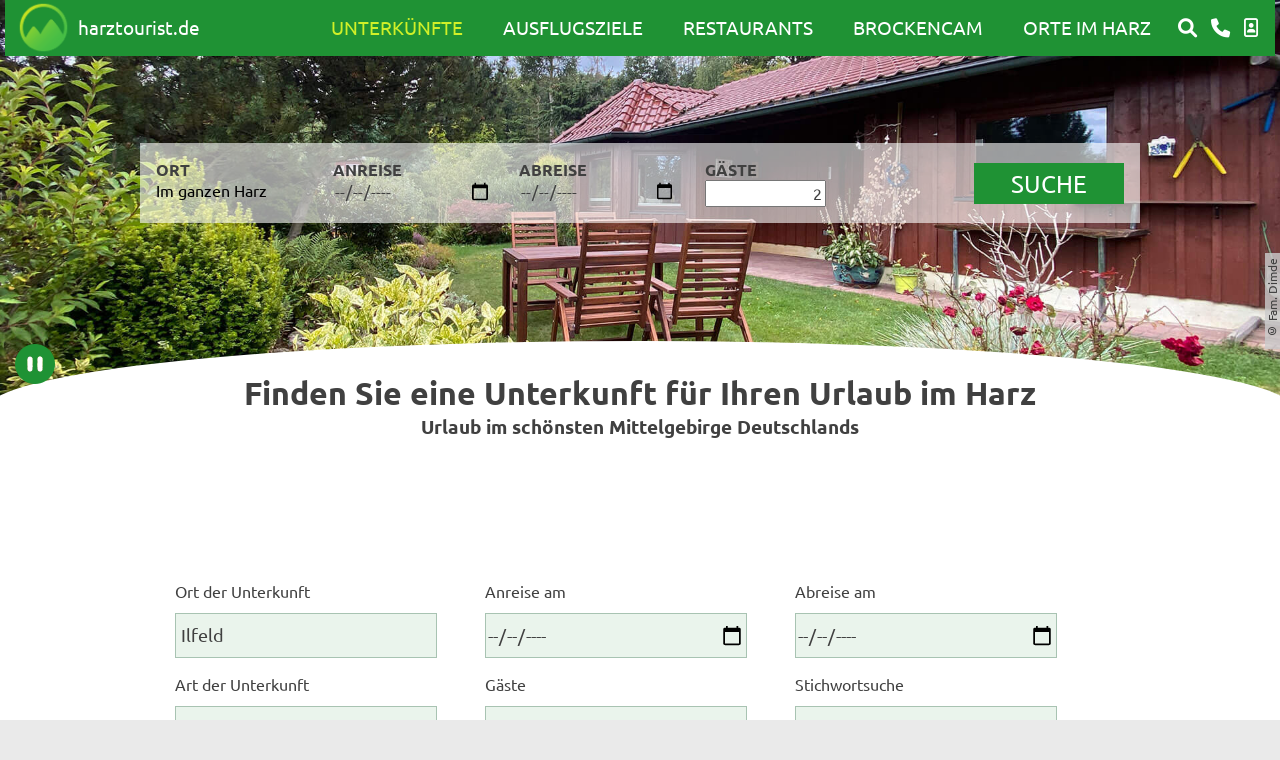

--- FILE ---
content_type: text/html; charset=UTF-8
request_url: https://www.harztourist.de/uebernachtungen-unterkuenfte/uebersicht/1_98_0.html?ort=Ilfeld
body_size: 14712
content:
<!-- uebernachtungen-unterkuenfte -->
<!-- select distinct g.klassifizierung FROM gg g 
			LEFT JOIN gg_detail d ON d.id_gg = g.id 
			LEFT JOIN gg_typ gt ON g.typ = gt.id 
			LEFT JOIN gg_preise p ON g.id = p.id_gg 
			LEFT JOIN teaser t ON g.id = t.htt_modid AND t.htt_modul = 1 
			LEFT JOIN karte k ON g.ort = k.ort 
			LEFT JOIN harzregion r ON k.ho_hrid = r.hr_id 
			WHERE g.anzeigen = 1 AND g.ort like 'Ilfeld%' --><!DOCTYPE html>
<html lang="de" class="frontend">
<head>
	<meta http-equiv="content-type" content="text/html;charset=iso-8859-1" />
	<!-- Meta-Angaben und Seitentitel -->
	<meta charset="ISO-8859-15">
		<meta name="DC.Date" content="2026-01-23" />
	<title>Ilfeld - Komfortable Hotels im Südharz</title>
	<meta name="title" content="Ilfeld - Komfortable Hotels im Südharz" />
	<meta name="coverage" content="Sachsen-Anhalt, Thüringen, Niedersachsen,Wernigerode" />
	<meta name="language" content="deutsch, de" />
	<meta name="page-topic" content="Tourismus Reisen Urlaub" />
	
	<meta name="revisit-after" content="7 days" />
	<meta name="audience" content="Alle" />
	<meta name="DC.Description" content="Sie planen eine Wanderung in und um Ilfeld und suchen eine günstiges Hotel mit viel Komfort. Finden Sie unser Angebot unter Harztourist!" />
	<meta name="DC.Identifier" content="https://www.harztourist.de" />
	
	<meta name="description" content="Sie planen eine Wanderung in und um Ilfeld und suchen eine günstiges Hotel mit viel Komfort. Finden Sie unser Angebot unter Harztourist!" />
	
	<link rel="canonical" href="https://www.harztourist.de/uebernachtungen-unterkuenfte/uebersicht/1_98_0.html?ort=Ilfeld" />
<meta name="expires" content="never" />
<meta name="robots" content="noindex, follow" />
	<meta name="viewport" content="width=device-width,initial-scale=1">
	<meta name="format-detection" content="telephone=no">
	
	<!-- CSS -->
	<link rel="stylesheet" href="/shared/css/custom.css">
	<link rel="stylesheet" href="/shared/js/slicknav/slicknav.min.css">
	<link rel="stylesheet" href="/shared/css/layout.css">
	<link rel="stylesheet" media="screen" href="/shared/fonts/ubuntu.css">
	<link rel="stylesheet" href="/shared/fontawesome/css/all.min.css">
	<link href="https://vesta.magdeburg.de/src/jquery/css/jquery-ui.css" rel="stylesheet" type="text/css" media="screen">
	<link rel="stylesheet" href="https://vesta.magdeburg.de/src/openlayers/ol.css">
	<link rel="stylesheet" href="/shared/css/lytebox.css" type="text/css" media="screen" />
		
	<!-- Favicons -->
	<link rel="apple-touch-icon" sizes="57x57" href="/shared/favicons/apple-icon-57x57.png">
	<link rel="apple-touch-icon" sizes="60x60" href="/shared/favicons/apple-icon-60x60.png">
	<link rel="apple-touch-icon" sizes="72x72" href="/shared/favicons/apple-icon-72x72.png">
	<link rel="apple-touch-icon" sizes="76x76" href="/shared/favicons/apple-icon-76x76.png">
	<link rel="apple-touch-icon" sizes="114x114" href="/shared/favicons/apple-icon-114x114.png">
	<link rel="apple-touch-icon" sizes="120x120" href="/shared/favicons/apple-icon-120x120.png">
	<link rel="apple-touch-icon" sizes="144x144" href="/shared/favicons/apple-icon-144x144.png">
	<link rel="apple-touch-icon" sizes="152x152" href="/shared/favicons/apple-icon-152x152.png">
	<link rel="apple-touch-icon" sizes="180x180" href="/shared/favicons/apple-icon-180x180.png">
	<link rel="icon" type="image/png" sizes="192x192"  href="/shared/favicons/android-icon-192x192.png">
	<link rel="icon" type="image/png" sizes="32x32" href="/shared/favicons/favicon-32x32.png">
	<link rel="icon" type="image/png" sizes="96x96" href="/shared/favicons/favicon-96x96.png">
	<link rel="icon" type="image/png" sizes="16x16" href="/shared/favicons/favicon-16x16.png">
	<link rel="manifest" href="/shared/favicons/manifest.json">
	<meta name="msapplication-TileColor" content="#ffffff">
	<meta name="msapplication-TileImage" content="/shared/favicons/ms-icon-144x144.png">
	<meta name="theme-color" content="#ffffff">
	
	<!-- JS: Basic, JQuery/UI -->
	<script src="/shared/js/jquery-3.5.1.min.js"></script>
	<script src="/shared/js/jquery-ui-1.12.1.min.js"></script>
	<script src="/shared/js/basic.min.js"></script>
	<script>document.addEventListener("touchstart", function(){}, true);</script>
	<script src="/shared/js/focus-within.js"></script>
	<script src="https://vesta.magdeburg.de/src/openlayers/ol.js"></script>
	<!--<script src="https://cdn.jsdelivr.net/gh/openlayers/openlayers.github.io@main/dist/en/v7.0.0/legacy/ol.js"></script>-->
	<script src="/shared/js/scripte.js"></script>
		<!--<script type="module" src="/shared/js/fcaptcha/widget.module.min.js" async defer></script>
	<script nomodule src="/shared/js/fcaptcha/widget.min.js" async defer></script>-->
	<script type="module" src="https://cdn.jsdelivr.net/npm/@friendlycaptcha/sdk@0.1.20/site.min.js" async defer></script>
	<script nomodule src="https://cdn.jsdelivr.net/npm/@friendlycaptcha/sdk@0.1.20/site.compat.min.js" async defer></script>
</head>

<body id="start" class=" startseite superdropdown-menu menuwidth-full jumbotronwidth-full">
	<div class="sr-jump hide-md">
		<ul aria-label="Sprungziele">
			<li><a href="#jump-content" title="direkt zum Inhalt springen">zum Inhalt</a></li>
			<li><a href="#jump-menu" title="direkt zum Hauptmen&uuml; springen">zum Hauptmen&uuml;</a></li>
			<li><a href="#jump-shortmenu" title="direkt zum Kurzmen&uuml; springen">zum Kurzmen&uuml;</a></li>
			<li><a href="javascript:document.getElementById('text').focus();" title="direkt zur Volltextsuche springen">zur Volltextsuche</a></li>
		</ul>
	</div>
	

<script type="text/javascript">
	$(document).ready(function(){
		if(window.location.hash){
			setTimeout(function(){
				document.getElementById(window.location.hash.substr(1)).scrollIntoView();
			}, 500);
		}
	});
</script>


	<main class="site-main"><nav id="nav-mob" class="hide-lg" aria-label="Mobile Navigation"></nav>

<header class="site-header">
	<div class="jumbotron wrapper">
	
		<div class="titelbild-slider">
			<ol class="titelbild slides">
							<li class="wrap-img " style="width: 100%; float: left; margin-right: -100%; position: relative; opacity: 1; display: block; /*z-index: 64;*/">
					<div class="bg-img bgimg-center" style="background-image:url('/shared/kopfbilder/Unterkunft_Startseite-1.jpg')">
					</div>
					<div class="copyright-wrapper">
						<small class="img-copyright">&copy; Fam. Dimde</small>
					</div>
				</li>
				<li class="wrap-img" style="width: 100%; float: left; margin-right: -100%; position: relative; opacity: 0; display: block; /*z-index: 63;*/">
					<div class="bg-img bgimg-center" style="background-image:url('/shared/kopfbilder/Unterkunft_Startseite.jpg')">
					</div>
					<div class="copyright-wrapper">
						<small class="img-copyright">&copy; S. Fricke-Zeiss</small>
					</div>
				</li>
			</ol>
			<ol class="titelbild-bullet-nav">
				<li><a href="#"><i aria-hidden="true" class="fas fa-circle" title=""></i></a></li>
				<li><a href="#"><i aria-hidden="true" class="fas fa-circle" title=""></i></a></li>
			</ol>
						<!-- inc_header_nav -->
<div id="sticky-header" class="top wrapper hide-md sticky trans-all">
	<div class="top-bar trans-all bg-dgreen">
		<div class="row-flex dir-col-0">
			<div class="logo z-10">
				<a href="/" title="Zur Startseite" class="flex gap-05">
					<img src="/shared/logos/Logo tiny 5 trans.png" alt="Harztourist" class="trans-all" style="width:auto;max-height:57px;" />
					<span class="c-white m-auto fs-med">harztourist.de</span>
				</a>
			</div>
			
			<div class="main-navigation primary-bg-color z-0 trans-all">
				<div class="">
					<strong id="jump-menu" class="sr-only">Hauptmen&uuml;</strong>
					<nav id="nav" aria-label="Hauptnavigation">
						<ul id="rid_0" class="nlv_1">
							<li class="npt_off npt_first childs" module="1">
								<a href="/uebernachtungen-unterkuenfte/hotel-pension-ferienwohnung/1_0_0.html" class="active">Unterk&uuml;nfte</a>
								<ul class="overlay-menu bg-dgreen flex-list" style="display:none;">
									<li class="fs-med">
										<a class="" href="/uebernachtungen-unterkuenfte/ferienhaus/1_5_0.html">Ferienhäuser</a>
									</li>
									<li class="fs-med">
										<a class="" href="/uebernachtungen-unterkuenfte/ferienwohnung-ferienzimmer/1_6_0.html">Ferienwohnungen</a>
									</li>
									<li class="fs-med">
										<a class="" href="/uebernachtungen-unterkuenfte/hotel/1_2_0.html">Hotels</a>
									</li>
									<li class="fs-med">
										<a class="" href="/uebernachtungen-unterkuenfte/pension/1_3_0.html">Pensionen</a>
									</li>
									<li class="fs-med">
										<a class="" href="/uebernachtungen-unterkuenfte/gruppen/1_94_26.html">Unterk&uuml;nfte f&uuml;r Gruppen</a>
									</li>
									<li class="fs-med">
										<a class="" href="/uebernachtungen-unterkuenfte/camping-reisemobil/1_9_0.html">Campingplätze, Wohnmobile</a>
									</li>
									<li class="fs-med">
										<a class="" href="/uebernachtungen-unterkuenfte/gaestehaus-jugendherberge-ferienanlage/1_7_0.html">Jugendherbergen, Ferienanlagen</a>
									</li>
									<li class="fs-med">
										<a class="" href="/wanderhuetten/index.html">Wanderhütten</a>
									</li>
									<li class="fs-med">
										<a href="/uebernachtungen-unterkuenfte/hotel-pension-ferienwohnung/1_0_0.html#Themen">Suche nach Themen</a>
									</li>
								</ul>
							</li>
							<li class="npt_off childs" module="4">
								<a href="/sehenswuerdigkeiten/4_1_0.html" class="">Ausflugsziele</a>
								<ul class="overlay-menu bg-dgreen flex-list" style="display:none;">
									<li class="fs-med">
										<a href="/sehenswuerdigkeiten/4_1_0.html#Beliebteste-Ziele">Die beliebtesten Ausflugsziele</a>
									</li>
									<li class="fs-med">
										<a href="/sehenswuerdigkeiten/4_1_0.html#Themengebiete">Besondere Themengebiete</a>
									</li>
									<li class="fs-med">
										<a href="/sport-im-harz/index.html">Sport im Harz von A - Z</a>
									</li>
									<!--<li class="fs-med">
										<a href="/wandern-radwandern/6_1_0.html">Wanderrouten</a>
									</li>
									<li class="fs-med">
										<a href="/sehenswuerdigkeiten/4_1_0.html#Suche">Suche nach Ausflugszielen</a>
									</li>-->
									<li class="fs-med">
										<a href="/brockenpanorama.php">360-Grad-BrockenCam </a>
									</li>
									<!--<li class="fs-med">
										<a href="/wintersport-im-harz/index.html">Wintersport</a>
									</li>-->
								</ul>
							</li>
							<li class="npt_off childs" module="5">
								<a href="/gastronomie/5_1_0.html" class="">Restaurants</a>
							</li>
							<li class="npt_off childs" module="8">
								<a href="/brockencam/8_1_0.html"  class="">Brockencam</a>
								<!--<ul class="overlay-menu bg-dgreen flex-list" style="display:none;">
									<li class="fs-med">
										<a href="/brockencam/rueckblick/8_2_1.html">Chronik</a>
									</li>
								</ul>-->
							</li>
							<li class="npt_off childs" module="9">
								<a href="/orte-im-harz/9_1_0.html" class="">Orte im Harz</a>
								<ul class="overlay-menu bg-dgreen flex-list" style="display:none;">
									
												<li class="fs-large">
													<a href="/orte-im-harz/harzvorland/9_2_5.html">Harzvorland</a>
													<ul class="row-flex dir-col fs-small">
<li><a href="/orte-im-harz/derenburg/9_99_49.html">Derenburg</a></li>
<li><a href="/orte-im-harz/halberstadt/9_99_10.html">Halberstadt</a></li>
<li><a href="/orte-im-harz/halberstadt-ot-langenstein/9_99_139.html">Halberstadt OT Langenstein</a></li>
<li><a href="/orte-im-harz/huy-fallstein/9_99_80.html">Huy-Fallstein</a></li>
<li><a href="/orte-im-harz/osterwieck/9_99_143.html">Osterwieck</a></li>
<li><a href="/orte-im-harz/seesen/9_99_36.html">Seesen</a></li>
<li><a href="/orte-im-harz/stroebeck/9_99_67.html">Ströbeck</a></li>
<li><a href="/orte-im-harz/vienenburg/9_99_44.html">Vienenburg</a></li></li></ul>
												<li class="fs-large">
													<a href="/orte-im-harz/unter--und-suedharz/9_2_3.html">Unter- und Südharz</a>
													<ul class="row-flex dir-col fs-small">
<li><a href="/orte-im-harz/bad-lauterberg/9_99_19.html">Bad Lauterberg</a></li>
<li><a href="/orte-im-harz/bad-sachsa/9_99_27.html">Bad Sachsa</a></li>
<li><a href="/orte-im-harz/bad-sachsa-ot-steina/9_99_78.html">Bad Sachsa OT Steina</a></li>
<li><a href="/orte-im-harz/harztor-ot-ilfeld/9_99_4.html">Harztor OT Ilfeld</a></li>
<li><a href="/orte-im-harz/harztor-ot-neustadt/9_99_28.html">Harztor OT Neustadt</a></li>
<li><a href="/orte-im-harz/herzberg-am-harz/9_99_14.html">Herzberg am Harz</a></li>
<li><a href="/orte-im-harz/nordhausen/9_99_6.html">Nordhausen</a></li>
<li><a href="/orte-im-harz/osterode-am-harz/9_99_40.html">Osterode am Harz</a></li>
<li><a href="/orte-im-harz/sophienhof---harz/9_99_77.html">Sophienhof / Harz</a></li>
<li><a href="/orte-im-harz/stolberg-harz/9_99_17.html">Stolberg (Harz)</a></li>
<li><a href="/orte-im-harz/suedharz-ot-rottleberode/9_99_75.html">Südharz OT Rottleberode</a></li>
<li><a href="/orte-im-harz/walkenried/9_99_51.html">Walkenried</a></li>
<li><a href="/orte-im-harz/wieda/9_99_52.html">Wieda</a></li>
<li><a href="/orte-im-harz/zorge/9_99_53.html">Zorge</a></li></li></ul>
												<li class="fs-large">
													<a href="/orte-im-harz/westharz/9_2_2.html">Westharz</a>
													<ul class="row-flex dir-col fs-small">
<li><a href="/orte-im-harz/bad-grund/9_99_43.html">Bad Grund</a></li>
<li><a href="/orte-im-harz/bad-harzburg/9_99_11.html">Bad Harzburg</a></li>
<li><a href="/orte-im-harz/braunlage/9_99_79.html">Braunlage</a></li>
<li><a href="/orte-im-harz/goslar/9_99_5.html">Goslar</a></li>
<li><a href="/orte-im-harz/wildemann/9_99_15.html">Wildemann</a></li>
<li><a href="/orte-im-harz/wolfshagen/9_99_37.html">Wolfshagen</a></li></li></ul>
												<li class="fs-large">
													<a href="/orte-im-harz/ober--und-hochharz/9_2_1.html">Ober- und Hochharz</a>
													<ul class="row-flex dir-col fs-small">
<li><a href="/orte-im-harz/altenau/9_99_45.html">Altenau</a></li>
<li><a href="/orte-im-harz/benneckenstein/9_99_16.html">Benneckenstein</a></li>
<li><a href="/orte-im-harz/braunlage-ot-hohegeiss/9_99_42.html">Braunlage OT Hohegeiß</a></li>
<li><a href="/orte-im-harz/clausthal-zellerfeld/9_99_48.html">Clausthal-Zellerfeld</a></li>
<li><a href="/orte-im-harz/clausthal-zellerfeld-ot-buntenbock/9_99_47.html">Clausthal-Zellerfeld OT Buntenbock</a></li>
<li><a href="/orte-im-harz/elbingerode/9_99_38.html">Elbingerode</a></li>
<li><a href="/orte-im-harz/elend/9_99_50.html">Elend</a></li>
<li><a href="/orte-im-harz/elend-ot-mandelholz/9_99_135.html">Elend OT Mandelholz</a></li>
<li><a href="/orte-im-harz/goslar-ot-hahnenklee/9_99_7.html">Goslar OT Hahnenklee</a></li>
<li><a href="/orte-im-harz/oberharz-am-brocken-ot-neuwerk/9_99_138.html">Oberharz am Brocken OT Neuwerk</a></li>
<li><a href="/orte-im-harz/sankt-andreasberg/9_99_25.html">Sankt Andreasberg</a></li>
<li><a href="/orte-im-harz/schierke/9_99_34.html">Schierke</a></li>
<li><a href="/orte-im-harz/schulenberg/9_99_46.html">Schulenberg</a></li>
<li><a href="/orte-im-harz/sorge/9_99_13.html">Sorge</a></li>
<li><a href="/orte-im-harz/stiege/9_99_22.html">Stiege</a></li>
<li><a href="/orte-im-harz/tanne/9_99_32.html">Tanne</a></li>
<li><a href="/orte-im-harz/thale-ot-friedrichsbrunn/9_99_23.html">Thale OT Friedrichsbrunn</a></li>
<li><a href="/orte-im-harz/torfhaus/9_99_81.html">Torfhaus</a></li></li></ul>
												<li class="fs-large">
													<a href="/orte-im-harz/ostharz/9_2_4.html">Ostharz</a>
													<ul class="row-flex dir-col fs-small">
<li><a href="/orte-im-harz/alexisbad/9_99_72.html">Alexisbad</a></li>
<li><a href="/orte-im-harz/ballenstedt/9_99_33.html">Ballenstedt</a></li>
<li><a href="/orte-im-harz/blankenburg-harz/9_99_8.html">Blankenburg (Harz)</a></li>
<li><a href="/orte-im-harz/blankenburg-harz-ot-heimburg/9_99_133.html">Blankenburg (Harz) OT Heimburg</a></li>
<li><a href="/orte-im-harz/blankenburg-harz-ot-timmenrode/9_99_76.html">Blankenburg (Harz) OT Timmenrode</a></li>
<li><a href="/orte-im-harz/blankenburg-harz-ot-wienrode/9_99_132.html">Blankenburg (Harz) OT Wienrode</a></li>
<li><a href="/orte-im-harz/dankerode/9_99_69.html">Dankerode</a></li>
<li><a href="/orte-im-harz/falkenstein-harz-ot-meisdorf/9_99_55.html">Falkenstein/Harz OT Meisdorf</a></li>
<li><a href="/orte-im-harz/harzgerode/9_99_24.html">Harzgerode</a></li>
<li><a href="/orte-im-harz/harzgerode-ot-guentersberge/9_99_41.html">Harzgerode OT Güntersberge</a></li>
<li><a href="/orte-im-harz/harzgerode-ot-neudorf/9_99_71.html">Harzgerode OT Neudorf</a></li>
<li><a href="/orte-im-harz/hasselfelde/9_99_20.html">Hasselfelde</a></li>
<li><a href="/orte-im-harz/ilsenburg/9_99_3.html">Ilsenburg</a></li>
<li><a href="/orte-im-harz/ilsenburg-ot-darlingerode/9_99_130.html">Ilsenburg OT Darlingerode</a></li>
<li><a href="/orte-im-harz/ilsenburg-ot-druebeck/9_99_73.html">Ilsenburg OT Drübeck</a></li>
<li><a href="/orte-im-harz/koenigshuette/9_99_39.html">Königshütte</a></li>
<li><a href="/orte-im-harz/quedlinburg/9_99_68.html">Quedlinburg</a></li>
<li><a href="/orte-im-harz/quedlinburg-ot-bad-suderode/9_99_18.html">Quedlinburg OT Bad Suderode</a></li>
<li><a href="/orte-im-harz/quedlinburg-ot-gernrode/9_99_26.html">Quedlinburg OT Gernrode</a></li>
<li><a href="/orte-im-harz/ruebeland/9_99_31.html">Rübeland</a></li>
<li><a href="/orte-im-harz/sangerhausen/9_99_129.html">Sangerhausen</a></li>
<li><a href="/orte-im-harz/stadt-falkenstein-harz-ot-pansfelde/9_99_131.html">Stadt Falkenstein/Harz OT Pansfelde</a></li>
<li><a href="/orte-im-harz/thale/9_99_35.html">Thale</a></li>
<li><a href="/orte-im-harz/thale-ot-allrode/9_99_2.html">Thale OT Allrode</a></li>
<li><a href="/orte-im-harz/thale-ot-altenbrak/9_99_9.html">Thale OT Altenbrak</a></li>
<li><a href="/orte-im-harz/thale-ot-treseburg/9_99_29.html">Thale OT Treseburg</a></li>
<li><a href="/orte-im-harz/thale-ot-wendefurth/9_99_136.html">Thale OT Wendefurth</a></li>
<li><a href="/orte-im-harz/trautenstein/9_99_21.html">Trautenstein</a></li>
<li><a href="/orte-im-harz/wernigerode/9_99_30.html">Wernigerode</a></li>
<li><a href="/orte-im-harz/wernigerode-ot-benzingerode/9_99_137.html">Wernigerode OT Benzingerode</a></li>									</li></ul>
								</ul>
							</li>
							<li class="npt_off childs" module="12">
								<a href="/suche/12_98_0.html" class="" style="padding:10px 7px;" title="Volltextsuche"><i class="fa fa-search"></i></a>
							</li>
							<li class="npt_off npt_last">
								<a href="/kontakt/11_1_0.html" class="" style="padding:10px 7px;" title="Kontakt"><i class="fa fa-phone"></i></a>
							</li>
							<li class="npt_off npt_last">
								<a href="/login/index_neu.php" class="" style="padding:10px 7px;" title="Login für Gastgeber"><i class="fa-regular fa-image-portrait"></i></a>
							</li>
						</ul>
					</nav>
				</div>
			</div>
		</div>
	</div>
</div>

<script type="text/javascript">
	window.onscroll = function() {stickyheader()};
	var header = document.getElementById("sticky-header");
	function stickyheader() {
		if (window.pageYOffset > 1) {
			header.classList.add("floaty-header");
		} else {
		    header.classList.remove("floaty-header");
		}
	}
	
	$("#nav > ul > li").on({
		"mouseenter": function() {
			//$(this).children("a+.overlay-menu").removeClass("hidden");
			$(this).children("a+.overlay-menu").css('display','flex');
		},
		"mouseleave": function() {
			//$(this).children("a+.overlay-menu").addClass("hidden");
			$(this).children("a+.overlay-menu").css('display','none');
		}
	});
	
	/*$("#nav-mob .slicknav_item").on('click', function(ev) {
		console.log(ev);
		$(this).parents(".slicknav_item+ul").toggleClass("hidden");
	});*/
</script><!-- inc_header_booking -->
<div class="header-booking wrapper flex-center">
	<div class="z-0 rel" style="max-width:1000px;width:100%;">
		<div class="bg-white abs h-full w-full" style="opacity:0.6;"></div>
		<div class="quick-booking rel flex-list gap-1 spacing" style="justify-content:space-between;">
					<div class="flex-col">
				<div class="title t-upper t-bold">
					Ort
				</div>
				<div id="dd-orte" class="dropdown">
					<button class="selection dropdown-btn pointer modal-opener" selection-type="region" target-modal="city-modal" onclick="/*modal.open({id:'city-select-popup'});*/">
					Im ganzen Harz
					</button>
				</div>
			</div>
			<div class="flex-col">
				<div class="title t-upper t-bold">
					anreise
				</div>
				<div id="start-date" class="selection">
									<input id="start-date-input-header" type="date" class="no-layout pointer" value="" onchange="onHeaderStartDateSelect(this.value);">
				</div>
			</div>
			<div class="flex-col">
				<div class="title t-upper t-bold">
					abreise
				</div>
				<div id="end-date" class="selection">
									<input id="end-date-input-header" type="date" class="no-layout pointer" value="">
				</div>
			</div>
			<div class="flex-col">
				<div class="title t-upper t-bold">
					gäste
				</div>
				<div id="dd-gaeste" class="dropdown" style="width:50%;">
					<input type="number" class="w-full t-right" min="1" value="2"/>
				</div>
			</div>
			<div class="flex-col t-upper" style="margin:auto 0;">
				<div class="btn bg-dgreen c-white t-upper fs-large" onclick="startHeaderSearch();">
					suche
				</div>
			</div>
		</div>
	</div>
</div>

<div id="city-modal" class="harzmodal">
			<div class="modal-header">
				<span>Wählen Sie eine Region oder einen Ort aus</span>
				<div class="modal-close pointer">&times;</div>
			</div>
			<div class="modal-content"><div class="region-selector pointer selected fs-med t-bold" style="margin-bottom:0.5em;">Im ganzen Harz</div><div class="row-flex-even flex-list gap-1 dir-col-0"><div class="left-side flex-list dir-col gap-1"><div id="reg-5" class="region-selector pointer fs-med t-bold">Harzvorland</div><div id="reg-1" class="region-selector pointer fs-med t-bold">Ober- und Hochharz</div><div id="reg-4" class="region-selector pointer fs-med t-bold">Ostharz</div><div id="reg-3" class="region-selector pointer fs-med t-bold">Unter- und Südharz</div><div id="reg-2" class="region-selector pointer fs-med t-bold">Westharz</div></div><div class="right-side flex-list dir-col-0 gap-05"><div id="ort-45" class="city-selector fs-med t-bold pointer reg-1-city">Altenau</div><div id="ort-43" class="city-selector fs-med t-bold pointer reg-2-city">Bad Grund</div><div id="ort-11" class="city-selector fs-med t-bold pointer reg-2-city">Bad Harzburg</div><div id="ort-19" class="city-selector fs-med t-bold pointer reg-3-city">Bad Lauterberg</div><div id="ort-78" class="city-selector fs-med t-bold pointer reg-3-city">Bad Sachsa OT Steina</div><div id="ort-16" class="city-selector fs-med t-bold pointer reg-1-city">Benneckenstein</div><div id="ort-8" class="city-selector fs-med t-bold pointer reg-4-city">Blankenburg (Harz)</div><div id="ort-133" class="city-selector fs-med t-bold pointer reg-4-city">Blankenburg (Harz) OT Heimburg</div><div id="ort-76" class="city-selector fs-med t-bold pointer reg-4-city">Blankenburg (Harz) OT Timmenrode</div><div id="ort-132" class="city-selector fs-med t-bold pointer reg-4-city">Blankenburg (Harz) OT Wienrode</div><div id="ort-79" class="city-selector fs-med t-bold pointer reg-2-city">Braunlage</div><div id="ort-42" class="city-selector fs-med t-bold pointer reg-1-city">Braunlage OT Hohegeiß</div><div id="ort-48" class="city-selector fs-med t-bold pointer reg-1-city">Clausthal-Zellerfeld</div><div id="ort-38" class="city-selector fs-med t-bold pointer reg-1-city">Elbingerode</div><div id="ort-50" class="city-selector fs-med t-bold pointer reg-1-city">Elend</div><div id="ort-135" class="city-selector fs-med t-bold pointer reg-1-city">Elend OT Mandelholz</div><div id="ort-55" class="city-selector fs-med t-bold pointer reg-4-city">Falkenstein/Harz OT Meisdorf</div><div id="ort-5" class="city-selector fs-med t-bold pointer reg-2-city">Goslar</div><div id="ort-7" class="city-selector fs-med t-bold pointer reg-1-city">Goslar OT Hahnenklee</div><div id="ort-41" class="city-selector fs-med t-bold pointer reg-4-city">Harzgerode OT Güntersberge</div><div id="ort-71" class="city-selector fs-med t-bold pointer reg-4-city">Harzgerode OT Neudorf</div><div id="ort-4" class="city-selector fs-med t-bold pointer reg-3-city">Harztor OT Ilfeld</div><div id="ort-20" class="city-selector fs-med t-bold pointer reg-4-city">Hasselfelde</div><div id="ort-3" class="city-selector fs-med t-bold pointer reg-4-city">Ilsenburg</div><div id="ort-130" class="city-selector fs-med t-bold pointer reg-4-city">Ilsenburg OT Darlingerode</div><div id="ort-73" class="city-selector fs-med t-bold pointer reg-4-city">Ilsenburg OT Drübeck</div><div id="ort-39" class="city-selector fs-med t-bold pointer reg-1-city">Königshütte</div><div id="ort-138" class="city-selector fs-med t-bold pointer reg-1-city">Oberharz am Brocken OT Neuwerk</div><div id="ort-143" class="city-selector fs-med t-bold pointer reg-5-city">Osterwieck</div><div id="ort-68" class="city-selector fs-med t-bold pointer reg-4-city">Quedlinburg</div><div id="ort-18" class="city-selector fs-med t-bold pointer reg-4-city">Quedlinburg OT Bad Suderode</div><div id="ort-26" class="city-selector fs-med t-bold pointer reg-4-city">Quedlinburg OT Gernrode</div><div id="ort-" class="city-selector fs-med t-bold pointer reg-1-city">Romkerhall / Oberharz</div><div id="ort-31" class="city-selector fs-med t-bold pointer reg-1-city">Rübeland</div><div id="ort-34" class="city-selector fs-med t-bold pointer reg-1-city">Schierke</div><div id="ort-77" class="city-selector fs-med t-bold pointer reg-3-city">Sophienhof / Harz</div><div id="ort-17" class="city-selector fs-med t-bold pointer reg-3-city">Stolberg (Harz)</div><div id="ort-75" class="city-selector fs-med t-bold pointer reg-3-city">Südharz OT Rottleberode</div><div id="ort-32" class="city-selector fs-med t-bold pointer reg-1-city">Tanne</div><div id="ort-35" class="city-selector fs-med t-bold pointer reg-4-city">Thale</div><div id="ort-2" class="city-selector fs-med t-bold pointer reg-4-city">Thale OT Allrode</div><div id="ort-9" class="city-selector fs-med t-bold pointer reg-4-city">Thale OT Altenbrak</div><div id="ort-23" class="city-selector fs-med t-bold pointer reg-1-city">Thale OT Friedrichsbrunn</div><div id="ort-29" class="city-selector fs-med t-bold pointer reg-4-city">Thale OT Treseburg</div><div id="ort-136" class="city-selector fs-med t-bold pointer reg-4-city">Thale OT Wendefurth</div><div id="ort-81" class="city-selector fs-med t-bold pointer reg-1-city">Torfhaus</div><div id="ort-30" class="city-selector fs-med t-bold pointer reg-4-city">Wernigerode</div><div id="ort-137" class="city-selector fs-med t-bold pointer reg-4-city">Wernigerode OT Benzingerode</div></div></div></div>
			<div class="modal-footer">
				<div class="btn bg-dgreen c-white t-upper fs-large" onclick="selectBookingTarget();">Bestätigen</div>
			</div>
		</div>
<script type="text/javascript">
	$('.region-selector').on('click', function(region){
		$('.region-selector').removeClass('selected');
		$(region.target).addClass('selected');
		if(region.target.id){
			$('.city-selector').addClass('hidden');
			$('.'+region.target.id+'-city').removeClass('hidden');
			$('.city-selector').removeClass('selected');
		} else {
			$('.city-selector').removeClass('hidden');
			$('.city-selector').removeClass('selected');
		}
	});
	
	$('.city-selector').on('click', function(city){
		$('.city-selector').removeClass('selected');
		$(city.target).addClass('selected');
		selectBookingTarget();
	});
	
	function selectBookingTarget(){
		var bookingTarget = $('.city-selector.selected')[0];
		if(bookingTarget){
			$('#dd-orte > button').attr('selection-type', 'city');
		} else {
			bookingTarget = $('.region-selector.selected')[0];
			if(bookingTarget){
				$('#dd-orte > button').attr('selection-type', 'region');
			} else {
				bookingTarget = '<div>Im ganzen Harz</div>';
			}
		}
		
		$('#dd-orte > button').html(bookingTarget.innerText);
		
		closeModal();
	}
	
	function onHeaderStartDateSelect(val){
		var nextDate = new Date(val);
		nextDate.setDate(nextDate.getDate()+1);
		var day = ("0" + nextDate.getDate()).slice(-2);
		var month = ("0" + (nextDate.getMonth() + 1)).slice(-2);

		nextDate = nextDate.getFullYear()+"-"+(month)+"-"+(day) ;
		console.log(nextDate);
		$('#end-date-input-header').attr('min', nextDate);
	}

	function openDropdown(id) {
	  $('#dd-' + id + ' > .dropdown-stub').toggleClass('show');
	}

	// Close the dropdown menu if the user clicks outside of it
	window.onclick = function(event) {
	  if (!event.target.matches('.dropdown-btn')) {
		  $('.dropdown-stub.show').removeClass('show');
	  }
	}
	
	function selectCity(city) {
		$('#dd-orte > button').html(city);
		modal.close();
	}
	
	function selectGaeste(count) {
		$('#dd-gaeste > button').html(count + (count == 1 ? ' Gast' : ' Gäste'));
	}
	
	function startHeaderSearch(){
		var selectionType = $('#dd-orte > button').attr('selection-type');
		var city = $('#dd-orte > button').html().trim();
		var sdate = $('#start-date-input-header').val();
		var edate = $('#end-date-input-header').val();
		var count = $('#dd-gaeste > input').val();
		
		if(city == "Im ganzen Harz")
			var target = "/uebernachtungen-unterkuenfte/hotel-pension-ferienwohnung/1_98_0.html?sd=" + sdate + "&ed=" + edate + "&c=" + count;
		else {
			if(selectionType == "region"){
				var target = "/uebernachtungen-unterkuenfte/hotel-pension-ferienwohnung/1_98_0.html?r=" + city + "&sd=" + sdate + "&ed=" + edate + "&c=" + count;
			} else {
				var target = "/uebernachtungen-unterkuenfte/hotel-pension-ferienwohnung/1_98_0.html?o=" + city + "&sd=" + sdate + "&ed=" + edate + "&c=" + count;
			}
		}
		window.location.href = target;
	}
	
	var modal = (function(){
		var 
		method = {},
		$overlay,
		$modal,
		$content,
		$close;

		// Append the HTML
		$overlay = $('<div class="overlay" onclick="modal.close()"></div>');
		$modal = $('<div class="modal"></div>');
		$content = $('<div class="content"></div>');
		$close = $('<a class="close" href="#">close</a>');

		$modal.hide();
		$overlay.hide();
		$modal.append($content, $close);

		$(document).ready(function(){
			$('body').append($overlay, $modal);
		});

		// Center the modal in the viewport
		method.center = function () {
			var top, left;

			top = Math.max($(window).height() - $modal.outerHeight(), 0) / 2;
			left = Math.max($(window).width() - $modal.outerWidth(), 0) / 2;
			
			$modal.css({
				top:top + $(window).scrollTop(), 
				left:left + $(window).scrollLeft()
			});
		};

		// Open the modal
		method.open = function (settings) {
			if(settings.content)
				$content.empty().append(settings.content);
			else if(settings.id){
				var elem = $('#' + settings.id);
				$content.empty().append(elem);
			}

			$modal.css({
				width: settings.width || 'auto', 
				height: settings.height || 'auto'
			})

			method.center();

			$(window).bind('resize.modal', method.center);

			$modal.show();
			$overlay.show();
		};

		// Close the modal
		method.close = function () {
			$modal.hide();
			$overlay.hide();
			//$content.empty();
			$(window).unbind('resize.modal');
		};
	
		$close.click(function(e){
			e.preventDefault();
			method.close();
		});

		return method;
	}());
</script>		</div>
		<div class="top-curved"></div>
		<div class="curved-headline">
			<div class="head-wrapper">
				<div class="headline">
									<h1>Finden Sie eine Unterkunft für Ihren Urlaub im Harz</h1>
					<h2>Urlaub im schönsten Mittelgebirge Deutschlands</h2>
													</div>
			</div>
		</div>
	</div>
</header><!-- --><div class="content bg-white"><div class="row-flex gap-2 wrapper">
							<div class="text-normal col-flex-4 t-center">
							</div>
						</div></div><!-- unterkuenfte/inc_unterkuenfte_search.php--><div class="content bg-white"><!-- inc_unterkuenfte_search -->
<div class="wrapper small">
		
	<div class="search-form">
		<div class="row-flex dir-col-680 pb-1">
			<div class="col-flex">
				<div class="form-group">
					<label for="city-input">Ort der Unterkunft</label>
					<button id="city-input" class="form-control selection dropdown-btn pointer modal-opener" style="font-size:18px;height:45px;" selection-type="ort" target-modal="city-modal">
					<div class="resize" style="height:30px;line-height:2em;">Ilfeld</div>
					</button>
				</div>
			</div>
			<div class="col-flex">
				<div class="form-group">
					<label for="start-date-input">Anreise am</label>
										<input id="start-date-input" type="date" class="form-control" value="" onchange="onStartDateSelect(this.value);">
				</div>
			</div>
			<div class="col-flex">
				<div class="form-group">
					<label for="end-date-input">Abreise am</label>
										<input id="end-date-input" type="date" class="form-control" value="">
				</div>
			</div>
		</div>
		<div class="row-flex dir-col-680 pb-1">
			<div class="col-flex">
				<div class="form-group">
					<label for="residence-input">Art der Unterkunft</label>
					<select id="residence-input" class="form-control">
					<option value="1">Alle</option><option value="2">Hotels</option><option value="3">Pensionen</option><option value="4">Ferienzimmer</option><option value="5">Ferienhäuser</option><option value="6">Ferienwohnungen</option><option value="7">Jugendherbergen / Ferienanlagen</option><option value="9">Camping</option>					</select>
				</div>
			</div>
			<div class="col-flex">
				<div class="form-group">
					<label for="guest-input">Gäste</label>
					<input id="guest-input" type="number" class="form-control" min="1" value="2">
				</div>
			</div>
			<div class="col-flex">
				<div class="form-group">
					<label for="keyword-input">Stichwortsuche</label>
					<input id="keyword-input" type="text" class="form-control" value="">
				</div>
			</div>
		</div>
		<div class="w-full spacing">
			<div class="btn right-paramed varw-150 bg-dgreen c-white t-upper fs-large" onclick="startSearch();">Suchen</div>
		</div>
	</div>
</div>

<script type="text/javascript">
	$(document).ready(function(){
		autoSizeText();
	});

	$('#guest-input').on('keyup', ({key}) => { if(key == 'Enter') startSearch(); });
	$('#keyword-input').on('keyup', ({key}) => { if(key == 'Enter') startSearch(); });
	
	function autoSizeText() {
		var el, elements, i, len, results;
		elements = $('.resize');
		console.log(elements);
		if (elements.length < 0) {
			return;
		}
		results = [];
		for (i = 0, len = elements.length; i < len; i++) {
			el = elements[i];
			results.push((function(el) {
				var lh = 1.5;
				$(el).css('font-size', '18px');
				$(el).css('line-height', lh+'em');
				var resizeText, results1;
				resizeText = function() {
					var elNewFontSize;
					elNewFontSize = (parseInt($(el).css('font-size').slice(0, -2)) - 1) + 'px';
					lh+=0.15;
					return $(el).css('font-size', elNewFontSize).css('line-height', lh+'em');
				};
				results1 = [];
				var safety = 10;
				while (el.scrollHeight > el.offsetHeight && safety > 0) {
					results1.push(resizeText());
					console.log($(el).css('font-size'), el.scrollHeight, el.offsetHeight);
					safety--;
				}
				console.log(results1);
				return results1;
			})(el));
		}
		return results;
	};
	
	function selectBookingTarget(){
		var bookingTarget = $('.city-selector.selected')[0];
		if(bookingTarget){
			$('#city-input').attr('selection-type', 'city');
			$('#dd-orte > button').attr('selection-type', 'city');
		} else {
			bookingTarget = $('.region-selector.selected')[0];
			if(bookingTarget){
				$('#city-input').attr('selection-type', 'region');
				$('#dd-orte > button').attr('selection-type', 'region');
			} else {
				bookingTarget = "<div>Im ganzen Harz</div>";
			}
		}
		
		$('#city-input > div').html(bookingTarget.innerText);
		$('#dd-orte > button').html(bookingTarget.innerText);
		
		closeModal();
		autoSizeText();
	}
	
	function onStartDateSelect(val){
		var nextDate = new Date(val);
		nextDate.setDate(nextDate.getDate()+1);
		var day = ("0" + nextDate.getDate()).slice(-2);
		var month = ("0" + (nextDate.getMonth() + 1)).slice(-2);

		nextDate = nextDate.getFullYear()+"-"+(month)+"-"+(day) ;
		console.log(nextDate);
		$('#end-date-input').attr('min', nextDate);
	}

	function startSearch(){
		var selectionType = $('#city-input').attr('selection-type');
		var place = $('#city-input > div').html();
		var startDate = $('#start-date-input').val();
		var endDate = $('#end-date-input').val();
		var guestCount = $('#guest-input').val();
		var residence = $('#residence-input').val();
		var keyword = $('#keyword-input').val();
		var modId = 0;
		var klassifikation = $('#klass-select').val();
		var props = [];
		$('.prop-filter img.active').each(function(index, elem){
			props.push($(elem).attr("propid"));
		});
		
		var params = [];
		if(place == "Im ganzen Harz"){
			// do nothing, it's the best
		} else {
			if(selectionType == "region"){
				params.push("r="+place);
			} else {
				params.push("o="+place);
			}
		}
		if(isValidDate(startDate)) params.push("sd="+startDate);
		if(isValidDate(endDate)) params.push("ed="+endDate);
		if(residence) params.push("cat="+residence);
		if(guestCount) params.push("c="+guestCount);
		if(keyword) params.push("k="+keyword);
		if(klassifikation > 0) params.push("klassifizierung="+klassifikation);
		if(props.length > 0) params.push("p="+props.slice(","));
		
		params.push("s="+(Math.floor(Math.random() * 9999)+1));
		
				if(typeof(theme) !== 'undefined' /*theme != null && theme !== undefined*/){
			sub = "erlebnis";
			residence = 94;
			modId = theme;
		}
		else {
			var sub = "";
			switch(residence){
				case '2':
					sub = "hotel";
					break;
				case '3':
					sub = "pension";
					break;
				case '4':
				case '6':
					sub = "ferienwohnung-ferienzimmer";
					break;
				case '5':
					sub = "ferienhaus";
					break;
				case '7':
				case '8':
				case '10':
					sub = "gaestehaus-jugendherberge-ferienanlage";
					break;
				case '9':
					sub = "camping-reisemobil";
					break;
				default:
					sub = "hotel-pension-ferienwohnung";
					residence = '98';
			}
		}
		
		var target = "/uebernachtungen-unterkuenfte/" + sub + "/1_" + residence + "_" + modId + ".html?" + params.join("&") + "#ergebnis";
		console.log(target);
		window.location.href = target;
	}
	function isValidDate(dateString)
	{
		console.log(dateString);
		// First check for the pattern
		if(!/^\d{4}\-\d{1,2}\-\d{1,2}$/.test(dateString))
			return false;
		
		// Parse the date parts to integers
		var parts = dateString.split("-");
		var day = parseInt(parts[2], 10);
		var month = parseInt(parts[1], 10);
		var year = parseInt(parts[0], 10);

		// Check the ranges of month and year
		if(year < 1000 || year > 3000 || month == 0 || month > 12)
			return false;
		
		var monthLength = [ 31, 28, 31, 30, 31, 30, 31, 31, 30, 31, 30, 31 ];

		// Adjust for leap years
		if(year % 400 == 0 || (year % 100 != 0 && year % 4 == 0))
			monthLength[1] = 29;

		// Check the range of the day
		return day > 0 && day <= monthLength[month - 1];
	};
</script></div><!-- unterkuenfte/inc_unterkuenfte_filter.php--><div class="content bg-white close-content-gap"><div class="wrapper small">
		<div class="result-overview t-center t-bold"><div id="ergebnis" class="sprungmarke"></div>
		<span>Wir haben <span class="res-num">keine</span> Unterkünfte für Ihre Suche nach  im ganzen Harz gefunden.</span>
	</div>
	<div class="spacing"></div>
		<div class="prop-filter-area bg-lgreen t-center">
		<div style="padding-top:0.5em;"></div>
		<span class="t-upper t-bold" style="color:grey;">Ergebnisse filtern</span>
		<div class="prop-filter row-flex flex-list dir-col-0 gap-05">
			<div class="col-flex pointer" onclick="toggleProp(9)">
				<img src="/shared/piktogramme/09.svg" propid="9" title="Haustiere erlaubt">
			</div>
			<div class="col-flex pointer" onclick="toggleProp(62)">
				<img src="/shared/piktogramme/62.svg" propid="62" title="Haustiere nicht erlaubt">
			</div>
			<div class="col-flex pointer" onclick="toggleProp(10)">
				<img src="/shared/piktogramme/10.svg" propid="10" title="Barrierefreie Unterkunft">
			</div>
			<div class="col-flex pointer" onclick="toggleProp(40)">
				<img src="/shared/piktogramme/40.svg" propid="40" title="Internet / WLAN">
			</div>
			<div class="col-flex pointer" onclick="toggleProp(21)">
				<img src="/shared/piktogramme/21.svg" propid="21" title="Pool / Schwimmbad">
			</div>
			<div class="col-flex pointer" onclick="toggleProp(63)">
				<img src="/shared/piktogramme/63.svg" propid="63" title="Kamin / Ofen">
			</div>
			<div class="col-flex pointer" onclick="toggleProp(69)">
				<img src="/shared/piktogramme/69.svg" propid="69" title="Mehrere Schlafzimmer">
			</div>
			<div class="col-flex pointer" onclick="toggleProp(76)">
				<img src="/shared/piktogramme/76.svg" propid="76" title="Mehrere Badezimmer ">
			</div>
			<div class="col-flex">
				<select id="klass-select" onchange="selectKlassifikation()" style="max-width:100%;">
					<option value="0">Sterne</option>
					<option value="0">kein Filter</option>
																																																						</select>
			</div>
		</div>
		<div class="prop-filter add-prop row-flex flex-list dir-col-0 gap-2">
		<div class="col-flex pointer" onclick="toggleProp(1)">
				<img src="/shared/piktogramme/01.svg" propid="1" title="bargeldlose Zahlung möglich">
			</div><div class="col-flex pointer" onclick="toggleProp(5)">
				<img src="/shared/piktogramme/05.svg" propid="5" title="Brötchenservice">
			</div><div class="col-flex pointer" onclick="toggleProp(4)">
				<img src="/shared/piktogramme/04.svg" propid="4" title="Frühstück im Haus">
			</div><div class="col-flex pointer" onclick="toggleProp(52)">
				<img src="/shared/piktogramme/52.svg" propid="52" title="besonders hundefreundlich">
			</div><div class="col-flex pointer" onclick="toggleProp(6)">
				<img src="/shared/piktogramme/06.svg" propid="6" title="Fahrradverleih">
			</div><div class="col-flex pointer" onclick="toggleProp(56)">
				<img src="/shared/piktogramme/56.svg" propid="56" title="Fahrradunterstand">
			</div><div class="col-flex pointer" onclick="toggleProp(44)">
				<img src="/shared/piktogramme/44.svg" propid="44" title="für Allergiker geeignet">
			</div><div class="col-flex pointer" onclick="toggleProp(64)">
				<img src="/shared/piktogramme/64.svg" propid="64" title="für Motorradfahrer geeignet">
			</div><div class="col-flex pointer" onclick="toggleProp(65)">
				<img src="/shared/piktogramme/65.svg" propid="65" title="Bushaltestelle in der Nähe">
			</div><div class="col-flex pointer" onclick="toggleProp(68)">
				<img src="/shared/piktogramme/68.svg" propid="68" title="Bahnstation in der Nähe">
			</div><div class="col-flex pointer" onclick="toggleProp(77)">
				<img src="/shared/piktogramme/77.svg" propid="77" title="HSB-Bahnhof in Nähe">
			</div><div class="col-flex pointer" onclick="toggleProp(73)">
				<img src="/shared/piktogramme/73.svg" propid="73" title="Waldnähe">
			</div><div class="col-flex pointer" onclick="toggleProp(43)">
				<img src="/shared/piktogramme/43.svg" propid="43" title="Aufbettung möglich">
			</div><div class="col-flex pointer" onclick="toggleProp(16)">
				<img src="/shared/piktogramme/16.svg" propid="16" title="Aufenthaltsraum / Lounge">
			</div><div class="col-flex pointer" onclick="toggleProp(14)">
				<img src="/shared/piktogramme/14.svg" propid="14" title="Bar im Haus">
			</div><div class="col-flex pointer" onclick="toggleProp(71)">
				<img src="/shared/piktogramme/71.svg" propid="71" title="Hol-/Bringservice Tür zu Tür">
			</div><div class="col-flex pointer" onclick="toggleProp(72)">
				<img src="/shared/piktogramme/72.svg" propid="72" title="Hol/Bringservice Bahnhof">
			</div><div class="col-flex pointer" onclick="toggleProp(75)">
				<img src="/shared/piktogramme/75.svg" propid="75" title="keine Stufen">
			</div><div class="col-flex pointer" onclick="toggleProp(74)">
				<img src="/shared/piktogramme/74.svg" propid="74" title="Treppenstufen">
			</div><div class="col-flex pointer" onclick="toggleProp(39)">
				<img src="/shared/piktogramme/39.svg" propid="39" title="Kinderbett">
			</div><div class="col-flex pointer" onclick="toggleProp(2)">
				<img src="/shared/piktogramme/02.svg" propid="2" title="kinderfreundlich">
			</div><div class="col-flex pointer" onclick="toggleProp(24)">
				<img src="/shared/piktogramme/24.svg" propid="24" title="offener Parkplatz">
			</div><div class="col-flex pointer" onclick="toggleProp(25)">
				<img src="/shared/piktogramme/25.svg" propid="25" title="überdachtes Parken">
			</div><div class="col-flex pointer" onclick="toggleProp(70)">
				<img src="/shared/piktogramme/70.svg" propid="70" title="Ladestation am Haus">
			</div><div class="col-flex pointer" onclick="toggleProp(66)">
				<img src="/shared/piktogramme/66.svg" propid="66" title="See in der Nähe">
			</div><div class="col-flex pointer" onclick="toggleProp(11)">
				<img src="/shared/piktogramme/11.svg" propid="11" title="Nichtraucher-Unterkunft">
			</div><div class="col-flex pointer" onclick="toggleProp(37)">
				<img src="/shared/piktogramme/37.svg" propid="37" title="Fernseher">
			</div><div class="col-flex pointer" onclick="toggleProp(38)">
				<img src="/shared/piktogramme/38.svg" propid="38" title="Radio">
			</div><div class="col-flex pointer" onclick="toggleProp(36)">
				<img src="/shared/piktogramme/36.svg" propid="36" title="Telefon">
			</div><div class="col-flex pointer" onclick="toggleProp(78)">
				<img src="/shared/piktogramme/78.svg" propid="78" title="Fußbodenheizung">
			</div><div class="col-flex pointer" onclick="toggleProp(79)">
				<img src="/shared/piktogramme/79.svg" propid="79" title="Kaminholz vor Ort">
			</div><div class="col-flex pointer" onclick="toggleProp(29)">
				<img src="/shared/piktogramme/29.svg" propid="29" title="offene Küche">
			</div><div class="col-flex pointer" onclick="toggleProp(28)">
				<img src="/shared/piktogramme/28.svg" propid="28" title="geschlossene Küche">
			</div><div class="col-flex pointer" onclick="toggleProp(15)">
				<img src="/shared/piktogramme/15.svg" propid="15" title="Konferenz- / Veranstaltungsraum">
			</div><div class="col-flex pointer" onclick="toggleProp(17)">
				<img src="/shared/piktogramme/17.svg" propid="17" title="Lift / Aufzug im Haus">
			</div><div class="col-flex pointer" onclick="toggleProp(41)">
				<img src="/shared/piktogramme/41.svg" propid="41" title="Minibar im Zimmer">
			</div><div class="col-flex pointer" onclick="toggleProp(13)">
				<img src="/shared/piktogramme/13.svg" propid="13" title="Restaurant im Haus">
			</div><div class="col-flex pointer" onclick="toggleProp(57)">
				<img src="/shared/piktogramme/57.svg" propid="57" title="Fitnessraum im Haus">
			</div><div class="col-flex pointer" onclick="toggleProp(20)">
				<img src="/shared/piktogramme/20.svg" propid="20" title="Sauna im Haus">
			</div><div class="col-flex pointer" onclick="toggleProp(22)">
				<img src="/shared/piktogramme/22.svg" propid="22" title="Solarium">
			</div><div class="col-flex pointer" onclick="toggleProp(60)">
				<img src="/shared/piktogramme/60.svg" propid="60" title="Spülmaschine">
			</div><div class="col-flex pointer" onclick="toggleProp(67)">
				<img src="/shared/piktogramme/67.svg" propid="67" title="Waschmaschine">
			</div><div class="col-flex pointer" onclick="toggleProp(30)">
				<img src="/shared/piktogramme/30.svg" propid="30" title="Terrasse/ Balkon">
			</div><div class="col-flex pointer" onclick="toggleProp(55)">
				<img src="/shared/piktogramme/55.svg" propid="55" title="Bad mit Dusche">
			</div><div class="col-flex pointer" onclick="toggleProp(54)">
				<img src="/shared/piktogramme/54.svg" propid="54" title="Bad mit Badewanne">
			</div><div class="col-flex pointer" onclick="toggleProp(80)">
				<img src="/shared/piktogramme/80.svg" propid="80" title="Spielgeräte / -platz">
			</div><div class="col-flex pointer" onclick="toggleProp(7)">
				<img src="/shared/piktogramme/07.svg" propid="7" title="Garten / Park">
			</div><div class="col-flex pointer" onclick="toggleProp(61)">
				<img src="/shared/piktogramme/61.svg" propid="61" title="Grillen möglich">
			</div><div class="col-flex pointer" onclick="toggleProp(58)">
				<img src="/shared/piktogramme/58.svg" propid="58" title="Liegemöbel/-wiese">
			</div><div class="col-flex pointer" onclick="toggleProp(19)">
				<img src="/shared/piktogramme/19.svg" propid="19" title="Angebot von Massagen">
			</div>		</div>
		<div class="fold-out w-100 pointer" onclick="toggleFolding();"><i class="fa fa-chevron-down"></i> <span id="fold-out-hint">Weitere Merkmale</span><span id="fold-in-hint" class="hidden">zurück</span></div>
	</div>
	<script type="text/javascript">
		var filter = [];
		var klass;
		function toggleProp(id){
			$('[propid="' + id + '"]').toggleClass('active');
			if(filter.includes(id))
				filter = filter.filter(item => item != id);
			else
				filter.push(id);
			updateFilter();
		};
		
		function selectKlassifikation(){
			klass = $('#klass-select').val();
			updateFilter();
		};
		
		function updateFilter(){
			var resnum = 0;
			console.log(klass);
			$('.search-result').each(function(index, item){
				var props = $(item).attr('props');
				var fits = true;
				filter.forEach(function(prop){
					if(!props.split(",").includes(prop.toString())){
						fits = false;
						return;
					}
				});
				if(fits && (klass == undefined || klass == 0 || $(item).attr('klass') == klass || ($(item).attr('klass')-5) == klass)){
					$(item).removeClass('hidden');
					resnum++;
				}
				else{
					$(item).addClass('hidden');
				}
			});
			$('.res-num').text(resnum == 0 ? 'keine' : resnum);
		};
		
		function fillinResultCount(){
			var count = 0;
			$('.res-num').text(count == 0 ? 'keine' : count);
		}
		
		fillinResultCount();
		
		function toggleFolding(){
			$('.add-prop').toggleClass('active');
			$('.add-prop+.fold-out > i').toggleClass('fa-chevron-up');
			$('#fold-out-hint').toggleClass('hidden');
			$('#fold-in-hint').toggleClass('hidden');
		}
	</script>
</div></div><!-- unterkuenfte/inc_unterkuenfte_result.php--><div class="content bg-lgreen"><div class="wrapper">
	<div id="result-list" class="row-flex dir-col gap-1">
		</div>
</div>
<script type="text/javascript">
	var countAfterBooking = 0;
	$('.res-num').text(countAfterBooking == 0 ? 'keine' : countAfterBooking);
	
	//klick auf detailansicht
	$('.search-result').click(function() {
		console.log('jawoll');
		window.location.href = $(this).find('.result-link').attr("href");
	});
</script></div><!-- unterkuenfte/inc_unterkuenfte_end.php--><div class="content bg-white"><div class="wrapper">
	<div class="row-flex" style="gap:19%">
		<div class="col-flex">
			<h3 class="t-upper">Ferienwohnungen, Ferienhäuser, Pensionen und Hotels im Harz</h3>
			<p>Sie planen Ihren Urlaub im Harz und finden bei harztourist eine gemütliche Ferienwohnung in <a href="">Wernigerode</a>, ein Blockhaus in <a href="">Bad Sachsa</a>, ein Ferienhaus für Silvester im Harz, eine hübsche Pension für den Kurzurlaub in <a href="">Schierke</a> oder ein attraktives Hotel für Ihren Wellnessurlaub in <a href="">Bad Harzburg</a>. Der Harz bietet Ferienwohnungen, <a href="">Ferienhäuser</a>, <a href="">Pensionen</a> und <a href="">Hotels</a> für Ihren individuellen Anspruch, Ausflüge für Kinder und Erwachsene sowie interessante und sagenumwobene Orte im Harz.</p>
			<p>Sie müssen nur noch Ihren Urlaub buchen – <a href="">online</a>, per <a href="">E-Mail</a> oder <a href="">telefonisch</a>.</p>
		</div>
		<div class="col-flex no-grow">
			<div class="special_ad" style="width: 200px; overflow: hidden;">
				<a href="https://www.nationalpark-harz.de/de/waldwandel-zur-Wildnis/Waldwandel-zur-Wildnis/" target="_blank" title="Wald im Wandel zur neuen Wildnis">
					<img src="/shared/custom/sidebar/NP-Waldwandel.jpg" alt="Wald im Wandel zur neuen Wildnis">
				</a>
			</div>
		</div>
	</div>
</div></div><script type="text/javascript">
</script>			
		</div>

	</main>
	<footer class="bg-dgreen" style="/*height:1000px*/">
		<h2 class="hidden">Footer</h2>
		<div class="footer-bg">
		</div>
		<div class="foot-wrapper">
			<div class="bot-curved">
			</div>
			<div class="footer-content wrapper">
				<h3 class="hidden">Servicenavigation</h3>
				<div class="row-flex flex-list dir-col-0">
					<div class="col-flex" style="min-width:240px;">
						<div class="footer-cat">
							<a href="/uebernachtungen-unterkuenfte/hotel-pension-ferienwohnung/1_0_0.html"><h4 class="footer-title">Unterkünfte im Harz</h4></a>
							<ul>
								<li><a href="/uebernachtungen-unterkuenfte/ferienhaus/1_5_0.html">Ferienhäuser</a></li>
								<li><a href="/uebernachtungen-unterkuenfte/ferienwohnung-ferienzimmer/1_6_0.html">Ferienwohnungen</a></li>
								<li><a href="/uebernachtungen-unterkuenfte/hotel/1_2_0.html">Hotels</a></li>
								<li><a href="/uebernachtungen-unterkuenfte/pension/1_3_0.html">Pensionen</a></li>
								<li><a href="/uebernachtungen-unterkuenfte/camping-reisemobil/1_9_0.html">Campingplätze</a></li>
								<li><a href="/uebernachtungen-unterkuenfte/gaestehaus-jugendherberge-ferienanlage/1_7_0.html">Jugendherberge</a></li>
								<li><a href="/wanderhuetten/index.html">Wanderhütten</a></li>
							</ul>
						</div>
						<div class="footer-cat">
							<h4 class="footer-title">Urlaub im Harz</h4>
							<ul>
								<li><a href="/wandern-radwandern/6_1_0.html">Wandern im Harz</a></li>
								<li><a href="/bergwerke-und-hoehlen-im-harz/index.html">Bergwerke und Höhlen</a></li>
								<li><a href="/pferde-reiten-und-kutschfahrten-im-harz/index.html">Pferde, Reiten und Kutschfahrten im Harz</a></li>
								<li><a href="/gastronomie/5_1_0.html">Restaurants im Harz</a></li>
							</ul>
						</div>
					</div>
					<div class="col-flex" style="min-width:300px;">
						<div class="footer-cat">
							<a href="/sehenswuerdigkeiten/4_1_0.html"><h4 class="footer-title">Beliebte Ausflugsziele</h4></a>
							<ul>
							<li><a href="/sehenswuerdigkeiten/thale/hexentanzplatz/4_99_251.html">Hexentanzplatz</a></li>
<li><a href="/sehenswuerdigkeiten/stadt-oberharz-am-brocken/rappbodetalsperre/4_99_24.html">Rappbodetalsperre</a></li>
<li><a href="/sehenswuerdigkeiten/wernigerode/brocken-hoechster-berg-im-norden-deutschlands/4_99_250.html">Brocken - Höchster Berg im Norden Deutschlands</a></li>
<li><a href="/sehenswuerdigkeiten/halberstadt/langensteiner-hoehlenwohnungenc-o-tourist-information-halberstadt/4_99_262.html">Langensteiner Höhlenwohnungen<br>c/o Tourist Information Halberstadt</a></li>
<li><a href="/sehenswuerdigkeiten/thale/seilbahnen-thale-erlebniswelt/4_99_23.html">Seilbahnen Thale Erlebniswelt</a></li>
<li><a href="/sehenswuerdigkeiten/thale/tierpark-hexentanzplatz-thale/4_99_27.html">Tierpark Hexentanzplatz Thale</a></li>
<li><a href="/sehenswuerdigkeiten/wernigerode/harzer-schmalspurbahnen-gmbh-hsb/4_99_95.html">Harzer Schmalspurbahnen GmbH (HSB)</a></li>
<li><a href="/sehenswuerdigkeiten/thale-ot-wendefurth/wendefurther-bootsverleih-flossfahrten-seeterrasse/4_99_2.html">Wendefurther Bootsverleih - Floßfahrten - Seeterrasse</a></li>
							</ul>
						</div>
						<div class="footer-cat">
							<a href="/veranstaltungen/3_1_0.html"><h4 class="footer-title">Veranstaltungen im Harz</h4></a>
							<ul>
								<li><a href="/veranstaltungen/3_1_0.html#Events">Harz-Events</a></li>
								<!--<li><a href="/veranstaltungen/3_98_0.html?kats=27">Walpurgis</a></li>-->
								<li><a href="/veranstaltungen/ilsenburg/nachtflohmarkt-–-antik--und-sammlermarkt/3_99_71238.html">Nachtflohmarkt – Antik- und Sammlermarkt</a></li><li><a href="/veranstaltungen/ilsenburg/nachtflohmarkt-–-antik--und-sammlermarkt/3_99_71225.html">Nachtflohmarkt – Antik- und Sammlermarkt</a></li><li><a href="/veranstaltungen/ilsenburg/nachtflohmarkt-–-antik--und-sammlermarkt/3_99_71223.html">Nachtflohmarkt – Antik- und Sammlermarkt</a></li>							</ul>
						</div>
					</div>
					<div class="col-flex" style="min-width:180px;">
						<div class="footer-cat">
							<h4 class="footer-title">Services</h4>
							<ul>
								<li><a href="/brockencam/8_1_0.html">Brockencam</a></li>
								<li><a href="/wetter/10_1_0.html">Wetter Harz</a></li>
								<li><a href="/orte-im-harz/9_1_0.html">Harzkarte</a></li>
								<li><a href="/login/index_neu.php">Anmeldung für Gastgeber</a></li>							</ul>
						</div>
						<div class="footer-cat">
							<h4 class="footer-title">Kontakt</h4>
							<ul>
								<li><a href="/kontakt/11_1_0.html">Kontaktformular</a></li>
								<li><a href="mailto:anja.ketzner@igz-wr.de">anja.ketzner@igz-wr.de</a></li>
								<li><a href="tel:+493943935608">+49 (0) 3943 935608</a></li>
							</ul>
						</div>
					</div>
				</div>
			</div>
			<div class="footer-service">
				<div class="wrapper">
					<a href="/kontakt/11_1_0.html">Kontakt</a>
					<div class="spacer-horizontal"></div>
					<a href="/impressum/13_1_0.html">Impressum</a>
					<div class="spacer-horizontal"></div>
					<a href="/datenschutz/16_99_0.html">Datenschutz</a>
				</div>
			</div>
		</div>
	</footer>
	<div class="harzmodal-backdrop"></div>
	<script src="/shared/js/slicknav/jquery.slicknav.min.js"></script>
	<script src="/shared/js/layout.js"></script>
	<script src="/shared/js/accordion.js"></script>
	
	<!-- Datepicker -->
	<script src="/shared/js/jquery.ui.datepicker-de.js"></script>
	<script src="/shared/js/datepicker.min.js"></script>
	<script>
		$(function() {
			//Bildergalerie "PhotoSwipe"
			if ($().jqPhotoSwipe) $(".photoswipe-gallery").jqPhotoSwipe({
				galleryOpen: function (gallery){
				}
			});
			//Veranstaltungskalender
			$('.datepicker').datepicker();
			new ikiss_datepicker('#datepicker_events',{
				datepicker	: {showWeek: false, showOtherMonths: false, selectOtherMonths: false},
				setdate		: false,
				//today		: '<i class="far fa-undo" aria-hidden="true"></i>heute',
				//query		: {itp:par vJ,vMo,vTag,bJ,bMo,bTag i_jsvar="1" i_set="all"}
			});
		});
	</script>
	
	<!-- Flexslider -->
	<script src="/shared/js/flexslider/jquery.flexslider-min.js"></script>
	<script>
	$(window).on("load", function() {
		console.log("A");
		$('.titelbild-slider').flexslider({
			namespace: "titelbild-",
			keyboard: false,
			touch: true,
			fadeFirstSlide: false,
			
			pausePlay: true,
			pauseOnAction: true, 
			pauseOnHover: true,
			pauseText: "<i aria-hidden='true' class='fad fa-pause-circle' title='Titelbilder anhalten'></i><span class='sr-only'>Titelbilder anhalten</span>",
			playText: "<i aria-hidden='true' class='fad fa-play-circle' title='Titelbilder abspielen'></i><span class='sr-only'>Titelbilder abspielen</span>",
			
			directionNav: false,
			prevText: "<i aria-hidden='true' class='fad fa-chevron-circle-left' title='vorheriges Titelbild'></i><span class='sr-only'>vorheriges Titelbild</span>",
			nextText: "<i aria-hidden='true' class='fad fa-chevron-circle-right' title='n&auml;chstes Titelbild'></i><span class='sr-only'>n&auml;chstes Titelbild</span>",
			
			controlNav: true,
			manualControls: ".titelbild-bullet-nav li",
			
			before: function(){ $('.titelbild-active-slide a').attr('tabindex', '-1'); }, 
			after: function(){ $('.titelbild-active-slide a').attr('tabindex', '0'); }
		});
		console.log("B");
		$('.titelbild-pauseplay').insertBefore('.titelbild.slides');
		$('.titelbild-direction-nav').insertAfter('.titelbild-pauseplay');
		$('.titelbild-slider').addClass('loaded');
	});
	</script>
	
	<!-- Modal -->
	<script type="text/javascript">
		$('.modal-opener').on('click', function(event){
			var target = $('#' + $(this).attr('target-modal'));
			target.addClass('show-flex');
			$('.harzmodal-backdrop').addClass('show');
			target.detach().appendTo($('.harzmodal-backdrop'));
			console.log(target);
		});
		
		function closeModal(id = undefined){
			if(!id){
				$('.harzmodal').removeClass('show-flex');
				$('.harzmodal-backdrop').removeClass('show');
			} else {
				$('#'+id).removeClass('show-flex');
				$('.harzmodal-backdrop').removeClass('show');
			}
		}
		
		$('.modal-close').on('click', function(event){
			closeModal();
		});
		
		$('.harzmodal-backdrop').on('click', function(event){
			if($(event.target).hasClass('harzmodal-backdrop')){
				closeModal();
			}
		});
	</script>
	
	
	<!-- Piwik -->
	<script type="text/javascript">
		var _paq = window._paq = window._paq || [];
		/* tracker methods like "setCustomDimension" should be called before "trackPageView" */
		_paq.push(["disableCookies"]);
		_paq.push(['trackPageView']);
		_paq.push(['enableLinkTracking']);
		(function() {
			var u="//webstats.kid-magdeburg.de/piwik/";
			_paq.push(['setTrackerUrl', u+'piwik.php']);
			_paq.push(['setSiteId', '32']);
			var d=document, g=d.createElement('script'), s=d.getElementsByTagName('script')[0];
			g.type='text/javascript'; g.async=true; g.defer=true; g.src=u+'piwik.js'; s.parentNode.insertBefore(g,s);
		})();
	</script>
	<noscript>
		<!-- Piwik Image Tracker -->
		<img src="//webstats.kid-magdeburg.de/piwik/piwik.php?idsite=32&amp;rec=1" style="border:0" alt="" />
	</noscript>
<!-- End Piwik Code -->	

	<!-- Captcha -->
	<script type="text/javascript">
		function onCaptcha(res){
			console.log(res);
			$('#cap').val(res);
		}
	</script>
	
	
	
	
<script>
			document.addEventListener('scroll', function(e){
			if(location.href.indexOf('#') != -1){
				window.history.pushState("harztourist", "Test", location.pathname + location.search);
				/*location.href = location.href.replace('#','');
				location.hash = "";*/
			}
		});
	</script>
</body>
</html>

--- FILE ---
content_type: text/css
request_url: https://www.harztourist.de/shared/css/custom.css
body_size: 9217
content:
/* Individuelle Anpassungen und Erg�nzungen bitte nur hier einf�gen! */

body {/*background:#000;*/}

h1, h2, h3, h4, h5, h6 {/*font-weight:bold;*/}

hr {/*background-color:#000;*/}

a.btn, button.btn, input.btn, .btn a, span.ikiss-field-button input {}
.btn.eventbtn {}

table {/*background-color:transparent;*/}
table tr {/*border-bottom:none;*/}
table th {/*background-color:transparent;border-bottom:none;*/}

::-webkit-input-placeholder {/*color:#000;opacity:1;*/}
::-moz-placeholder {/*color:#000;opacity:1;*/}
:-ms-input-placeholder {/*color:#000;opacity:1;*/}
:-moz-placeholder {/*color:#000;opacity:1;*/}

.einleitung {/*display:block !important;font-style:italic;margin-bottom:20px;*/}

.pagenav a {/*text-decoration:none;*/}

/* Datepicker */
.ui-datepicker {/*background-color:#fff;*/}
.ui-datepicker .ui-datepicker-header {/*background-color:#000;*/}
.ui-datepicker th {/*background-color:#000;border-top:1px solid #fff;*/}
.ui-datepicker-calendar td:hover a {/*background-color:#000;*/}
.ui-datepicker-calendar a.ui-state-active {/*color:#000;*/}

/* Volltextsuche */
.vt_anchor {/*text-decoration:none;color:#000;*/}

/* Deign Override */
.primary-bg-color { background-color:#1f9234 !important; }
.main-navigation .nlv_1 { position: relative;width: 100%; }
.main-navigation li { list-style: none;float: left; }
.main-navigation .nlv_1 > li > a, .main-navigation .nlv_1 > li > span { padding: 10px 20px;display: inline-block; }
/*#nav-mob .hidden { display:block !important; }*/
#nav-mob .overlay-menu { position:relative;z-index:0;padding-top:0;overflow:auto;top:0;min-height:unset; }
.slicknav_nav { overflow-y: auto !important;max-height: calc(100vh - 65px); }

/** STARTSEITE **/
#start1 .card-content .small h3 {margin: 0; font-size: 0.8em; font-weight: normal;}
#start1 .card-content h2 {margin-top: 10px; font-size: 1.3em;}
#start1 .wrapper {margin-bottom: 50px; }
#start2 .result-content .small h3 {margin: 0; font-size: 0.8em; font-weight: normal;}
#start2 .result-content h2 {margin-top: 10px; font-size: 1.3em;}


/* Allgemein */
.abs { position:absolute; }
.rel { position:relative; }
.sticky { position:fixed; }
.row-flex { display:flex;justify-content:space-between; }
.row-flex-even { display:flex;justify-content:space-evenly; }
.row-flex.centered { align-items:center; }
.col-flex { flex-basis:0;flex-grow:1;max-width:100%; }
.col-flex-2 { flex:2; }
.col-flex-4 { flex:4; }
.col-flex-6 { flex:6; }
.gap-05 { gap:0.5em; }
.gap-1 { gap:1em; }
.gap-2 { gap:2em; }
.gap-1x2 { gap:1em 2em; }
.dir-col-0 { flex-direction: row !important; }
.dir-col { flex-direction:column !important; }
.flex-list { display:flex;flex-wrap:wrap; }
.flex-center { display:flex; justify-content:space-around; }
.just-center { justify-content:center; }
.no-grow { flex-grow:unset; }

.hidden { display:none !important; }

.bg-white { background-color:#fff; }
.bg-lgreen { background-color:#eaf4ec; }
.bg-dgreen { background-color:#1f9234; }
.bg-red { background-color:#ffaaaa; }
.bg-cover { background-size:cover !important; }

.c-red { color:red; }
.c-black { color:#333; }
.c-grey { color:#9a9a9a; }
.c-white { color:#fff; }
.c-green { color:#0e8a25; }

.t-under { text-decoration:underline; }
.t-bold, .t-bold a { font-weight:900; }
.t-upper { text-transform:uppercase; }
.t-center {text-align:center; }
.t-right { text-align:right; }

.fs-tiny { font-size:0.5em; }
.fs-small { font-size:0.7em; }
.fs-med { font-size:1.2em; }
.fs-large { font-size:1.5em; }

h7 { font-size:1.1em;font-weight:900;padding-bottom:0.3em; }

a { color:#0e8a25;font-weight:500; }

.h-full { height:100%; }
.h-90 { height:90%; }
.w-full { width:100%; }
.mw-400 { min-width:400px; }
.w-1x3 { width:33.3% }
.mw-1x2 { min-width:50%; }
.w-min-25 { min-width: calc(1240px * 0.25); }
.w-min-75 { min-width: calc(1240px * 0.75); }

.m-auto { margin: auto; }
.mb-2 { margin-bottom:2em; }
.p-1 { padding:1em; }
.pb-1 { padding-bottom:1em; }
.no-padding-top { padding-top:0 !important; }
.no-padding-bottom { padding-bottom:0 !important; }

.z-0 { z-index:0; }
.z-10 { z-index:10; }

.varw-150 { --width:150px; }

.pointer { cursor:pointer; }

.trans-all { transition: all ease-in-out 0.5s; }

/* Buttons */
.btn { cursor:pointer;text-align:center;/*border-radius:30px;*/padding:5px 0;user-select:none; }
.btn-med { background-color:#fff;color:#0e8a25; }
.btn-med:active { background-color:#0e8a25;color:#fff; }
.btn-grn { background-color:#0e8a25;color:#fff; }
.btn-grn:active { background-color:#fff;color:#0e8a25; }
.centered { margin:0 calc(50% - var(--width) / 2); }
.right-paramed { margin-right:0;margin-left:calc(100% - var(--width)); }
.btn-crossref { width:400px; max-width:95vh;margin:auto; }

/* Navigation */
nav > ul > li > a { text-transform:uppercase;transition: font ease-in-out 0.5s, background-color 0.25s !important; }
nav a.active { color:#d0f028; }
.overlay-menu { position: fixed;overflow:auto;z-index: -10;min-height: 240px;max-height:calc(100vh - 3em);height: unset;padding-left: 0;top: 0;max-width: 1270px;width: 100vw;left: calc(50% - 1270px / 2);/*background: linear-gradient(to bottom right, #d1e61d, #46bd45);*/ }
.overlay-menu.flex-list { padding:1em 2em 2em;gap:1em 3em;top:3em;transition: top 0.5s ease-in-out; }
.overlay-menu.flex-list > li { min-width:calc(33% - 3em); }
.overlay-menu.flex-list > li > a { display:inline-block;width:100%;border-bottom:1px solid #fff; }
.overlay-menu.flex-list > li > a.active { border-color:#666; }
.overlay-menu.flex-list > li > a:hover { background-color:rgba(0,0,0,0.1); }
.content .wrapper .cnav_element a.btnactive:hover {
	text-decoration: underline;
}

.sprungmarke { position:absolute;margin-top:-70px; }
.sprungmarke-weit { position:absolute;margin-top:-250px; }

/* Header */
.bgimg-right { background-position-x: 100% !important; }

.top.wrapper { max-height:100px;width: min(100%, 1270px);margin: 0 max(0px, calc( ( 100% - 1270px ) / 2));padding:0;z-index:500; }
.top .top-bar { display:inline-block;padding:0 10px;/*background: linear-gradient(to bottom right, #d1e61d, #46bd45);*/ }
.top-bar .main-navigation { width:unset;background-color:transparent;display:flex;align-items:center; }
.top-bar .main-navigation a { font-weight:500; }
.top-bar .main-navigation .nlv_1 > li > a, .main-navigation .nlv_1 > li > span { font-size:1.2em; }

.site-header .logo { min-width:190px; }
#nav-mob .nav-mob-logo { height:45px;padding-top:5px; }
.intern .site-header .logo { min-width:60px; }
.site-header .copyright-wrapper { display: inline-block;position: absolute;right: 0;width: 15px;bottom: 50px;background: #cccc;padding:5px 0; }
.site-header .img-copyright { transform: rotate(180deg);writing-mode: vertical-lr; }

.floaty-header { top: 0;max-height: 50px !important; }
.floaty-header .top-bar { /*padding:5px 0;*/ }
.floaty-header img { max-height:40px !important; }
.floaty-header nav a { font-size:1em !important; }
.floaty-header .overlay-menu.flex-list { top:2.5em; }

.titelbild .wrap-img { width:calc(100% - 0.5px) !important; }

.empty-title { height:65px; }

/*.site-header, .site-header ol > li { height:400px; }*/
.site-header ol > li > .bg-img { padding-top:400px !important; }
.head-wrapper { /*height:0;*/padding-top:1px;margin-top:-85px;z-index:0;position:relative; }
.headline { text-align:center; }
.headline h1 { margin:1em 10% 0; }
.headline h2 { margin-top:0;font-size:1.2em; }
.headline .h-usp { font-weight: 700;font-size: 1.3em; }
.top-curved { height:80px;margin-top:-70px;position: relative;clip-path: ellipse(max(51%, 350px) 85% at 50% 100%);background: #fff; }
.curved-headline { margin-top:15px; }
.bot-curved { clip-path: ellipse(max(51%, 350px) 85% at 50% 0%);height:120px;position:relative;bottom:0;background-color:#fff;padding-bottom:10px; }

/* Footer */
footer { margin-top:-3em;position:relative; }
.footer-bg { position:absolute;background:url('/shared/footer02.png') no-repeat calc(100vw - 1930px) calc(100% - 50px) ;width:100%;height:100%;opacity:0.2;filter: brightness(40%); }
.footer-content { position:relative;padding-bottom:50px !important; }
.footer-content ul { list-style:none;padding-left:0;padding-right:1em;color:#fff;font-size:0.9em; }
.footer-content ul li { padding:5px 0; }
.footer-service { position: absolute;bottom: 0;width: 100%;height: 50px;background: #278339; }
.footer-service .wrapper { display:flex;gap:0.5em;justify-content:end;height:100%; }
.footer-service a { color:#fff;margin:auto 0; }
.footer-service .spacer-horizontal { border-left:2px solid #fff;height:1.5em;margin:auto 0; }
.footer-cat a { color:#fff; }

/* Modal */
.harzmodal-backdrop { display:none;position:fixed;z-index:101;left:0;top:0;width:100%;height:100%;background:rgba(0,0,0,0.2); }
.harzmodal-backdrop.show { display:flex !important;align-items:center;justify-content:center; }
.harzmodal { display: none;position: fixed;z-index: 5;max-width:95%;width: 700px;max-height: 80%;background:#fff;flex-direction:column; }
.harzmodal.show-flex { display:flex !important; }
.harzmodal .modal-header { width:100%;font-size:1.5em;padding:10px 40px 10px 10px; }
.harzmodal .modal-close { position:absolute;right:10px;top:10px;width:30px;height:30px;background-color:#fff;text-align:center; }
.harzmodal .modal-close:hover { background-color:#0001; }
.harzmodal .modal-content { overflow: auto;margin:10px 20px; }
.harzmodal .modal-footer { height:10px; }

#city-modal { width:900px; }
#city-modal .modal-content { height:100vh; }
#city-modal .left-side { flex:1 1 0; }
#city-modal .right-side { flex:2 1 0; }
#city-modal .right-side > div { min-width:180px;width:48%; }
#city-modal .region-selector.selected, #city-modal .city-selector.selected { background-color:#eaf4ec; }

/* Content */
main.site-main { padding-top:0;padding-bottom:0;margin-top:-1px; }
.main-content { padding:0 0 0 0; }
.content { padding-top:2em;padding-bottom:4em; }
.close-content-gap { margin-top:-4em; }
.spacing { padding:1em; }

.no-layout { background:transparent;border:none; }

#dd-gaeste > input::-webkit-outer-spin-button, #dd-gaeste > input::-webkit-inner-spin-button,
#guest-input::-webkit-outer-spin-button, #guest-input::-webkit-inner-spin-button { -webkit-appearance: none;margin: 0; }
#dd-gaeste > input, #guest-input { -moz-appearance: textfield; }
.dropdown { position: relative;display: inline-block; }
.dropdown-btn { background:transparent; }
.dropdown-stub { display: none;position: absolute;background-color: #f1f1f1;min-width: 200px;box-shadow: 0px 8px 16px 0px rgba(0,0,0,0.2);z-index: 1;max-height: 300px;overflow-y: scroll; }
.dropdown-stub div { display:block; }
.show { display:block; }

.overlay { position: fixed;top: 0;left: 0;width: 100%;height: 100%;background: #000;opacity: 0.5;filter: alpha(opacity=50);z-index:510; }
.modal { position:absolute;background:url(tint20.png) 0 0 repeat;background:rgba(0,0,0,0.2);border-radius:14px;padding:8px;z-index:510; }
.modal .content { border-radius:8px;background:#fff;padding:20px; }
.modal .close { position:absolute;background:url(close.png) 0 0 no-repeat;width:24px;height:27px;display:block;text-indent:-9999px;top:-7px;right:-7px; }

.wrapper.small { max-width:960px; }

.start-slay { display: flex;justify-content: center;gap: 20px;font-size: 1.2em;font-weight: 700; }

.flex-list > .flex-item { width:calc(50% - 2em); }
.flex-list > .flex-item-3x { min-width:calc(33% - 1em); }
.flex-list > .flex-item-4x { min-width:calc(25% - 1em); }
.flex-list .flex-item .item-text { font-size:13px; }
.flex-list > .btn { padding:5px 15px; }

.link-list > h5 { border-bottom:3px solid #3333; }
.link-list > ul, .icon-list > ul { list-style:none;padding-left:0; }
.link-list > ul > li { padding-bottom:1em;font-size:14px; }

.list-3x3 { width:100%;display:flex;flex-wrap:wrap; }
.list-3x3 > .list-item { min-width:300px;width:33%;padding:1em; }
.list-3x3 > .list-item > .row-flex { gap:1em }
.list-3x3 > .list-item .bg-cover { height:125px; }

.icon-list { font-size:2em; }
.icon-list i { width:3em;margin-left:-0.8em;text-align:center; }
.icon-list .active i { color:#1f9234; }
.icon-list span { font-size:0.6em; }

.header-booking { padding-top:9em !important; }
.quick-booking > div { min-width:150px;max-width:25%; }

.themes-list h4 { margin-top:0 !important; }
.themes-list img { height:175px;width:260px;object-fit:cover;object-position:top; }

.places-list .row-flex { flex-flow:wrap; }

.search-result { /*min-height:230px;max-height:230px;*/ }
.search-result h3 { margin: 0.3em 0 0.3em; }
.search-result .result-img { flex-grow:unset;flex-basis:30%;background-size:cover !important;min-height:230px; }
.search-result .result-img + .copyright-wrapper, .card-image > .copyright-wrapper { position:relative;height:100%; }
.search-result .result-img + .copyright-wrapper > .copyright, .card-image > .copyright-wrapper > .copyright { position: absolute;right: 0;bottom: 0;text-align: right;background: #fffd;white-space: nowrap;padding: 0px 5px; }
.search-result .result-pricing { flex-grow:unset;flex-basis:15%;text-align:center;margin:auto 1em; }
.search-result .result-pricing .price { font-weight:900;font-size:1.3em;padding-bottom:0.3em; }
.search-result .result-pricing .price-type, .search-result .result-pricing .max-guest { font-size:0.8em; }
.search-result .result-content { margin:15px; }
.search-result .result-content  > a { font-weight:900; }
.search-result .result-content  > h3 { margin:0.2em auto; }

.sys-list > div { border:2px solid #eaf4ec; }
.sys-list .result-content > h6 { margin: 0;font-size: 0.8em;font-weight: normal; }

.card-list { margin:auto -15px; }
.card-list-3 { flex-wrap:wrap; }
.card-list-3 .card { height:520px;min-width:380px;max-width:calc(33% - 30px); }
.card-list.large .card { height:500px;min-width:390px; }
#Themengebiete.card-list.large .card { max-height:700px;height:unset;max-width:31%; }
.card-list-3.complex .card { height:unset; /*min-width:390px; - ncf: wofuer? */ }
.card-list-3.complex .card > h4 { text-transform:uppercase;color:#9a9a9a;margin:0 0 1.5em; }
.card { background-color:#fff;margin:15px; }
.sys-card { height:unset !important; }
.card.with-shadow { box-shadow:0 5px 5px 5px #33333323; }
.card-image { height:200px; background-size:cover !important; }
.large .card-content { padding:0.5em 1em 0;margin-bottom:0.5em;max-height:245px;overflow:hidden; }
.large .card-content.no-bounds { max-height:unset; }
.large .sys-card .card-content { max-height:calc(100% - 0.5em); }
.complex .card-content, .complex .card > h4, .complex .link-list { padding: 0.5em 1em; }
.card > .card-link { padding:0 1em; }
.card > .ad-card-content-wrapper { height:calc(100% - 30px); }
.card > .adhead { text-align: right;padding: 0 10px; }
.card-content > .kat-link { float:right;text-transform:uppercase; }
.card-content > a > h4 { padding-top:10px; }
#Themengebiete .card-content > a > h4 { padding-top:0;margin-top:0; }
.card-content p { font-size:15px; }
.card-content > .description { /*height:180px;*/ }
.card .card-price { text-align:right;font-weight:700;font-size:1.2em;padding:5px 1em; }
#Themengebiete .card-content .description { max-height:425px;height:unset;color:#000;text-align:justify; }

.card.hover-enlarge { transition:transform ease-in-out 0.5s; }
.card.hover-enlarge:hover { transform:scale(1.1); }

.prop-filter { padding:1em; }
.prop-filter > .col-flex { min-width:50px; }
.prop-filter i { font-size:2em;color:#bdbdbd;min-width:2em; }
.prop-filter i.active { font-size:2em;color:#1f9234; }
.prop-filter img { height:3em;opacity:0.4; }
.prop-filter img.active { opacity:1; }

.add-prop { max-height: 0;overflow: hidden;padding: 0 1em;transition:all 1s cubic-bezier(0, 1, 0, 1); }
.add-prop.active { max-height:1000px;transition: all 1s ease-in-out }
.add-prop+.fold-out:hover { background-image: linear-gradient(#3330 0%, #3332 100%); }

.drag-item { background-color: #eee;height: 25px;line-height: 25px;padding: 0 10px;cursor: grab; }

.text-fill { display:-webkit-box;-webkit-box-orient:vertical;overflow:hidden;text-overflow:ellipsis; }
.clamp-5 { -webkit-line-clamp:5; }
.clamp-6 { -webkit-line-clamp:6; }
.clamp-7 { -webkit-line-clamp:7; }
.clamp-8 { -webkit-line-clamp:8; }
.clamp-9 { -webkit-line-clamp:9; }

figcaption { text-align:center;padding-top:0.5em; }
.mce_pictext { color: #808080;margin: -10px 0 20px 0;font-size: 0.8em;text-align: right; }
.mce_picdiv { color: #808080;font-size: 0.8em;text-align: right;float: right;margin-left: 10px;margin-bottom: 10px;width: 260px; }

.text-normal { line-height:1.7; }

.partner-container { position:relative;height:150px;width:200px; }
.partner-container > img { position:absolute;bottom:0; }
.partner-container ~ figcaption { font-size:13px;font-weight:700; }

.ad-list .col-flex { margin:auto; }
.ad-container { text-align:center; }
.ads-horizontal { align-items: center; }
.adhead { padding-bottom:1em;color:#ccc; }

#tabs > .nav { display:flex;gap:1em;flex-wrap:wrap; }
#tabs > .nav > div { background: #0e8a25;padding: 10px 15px; }
#tabs > .nav > div > a { color:#fff; }

#thumbs .thumbs { list-style:none;background:#eaf4ec;display:flex;justify-content:center;flex-wrap:wrap;padding:0 15px; }
#thumbs .thumbs > li { width: 85px;height:85px;margin: 5px; }
#thumbs .thumbs > li > a { width: 100%;height:100%; }
#thumbs .thumbs > li > a > img { width: 100%;height:100%;object-fit:cover; }

#galleriffic .caption-container { height:unset !important; }
#galleriffic .caption-container .controls {display: flex;justify-content: space-between;gap: 2em; }
#galleriffic .caption-container .controls .nav-controls .prev { padding-right:1em; }
#galleriffic .caption-container .photo-index { text-align:center; }
#galleriffic .caption-container .image-caption { text-align:center;margin:15px; }
#galleriffic .content { padding:0; }
#galleriffic .image-title { display:none; }
#galleriffic .slideshow-container { text-align:center; }
#galleriffic .image-wrapper.previous, #galleriffic .image-caption.previous { position:absolute; }

.buchlinks { /*position:sticky;float: right;max-width: 45px;border-radius: 4px;box-shadow: 0 0 5px 0 grey;*/padding: 10px;background:#eaf4ec;top:40%;z-index:100;/*transition:all ease-in-out 0.5s;*/color:#0e8a25; overflow: hidden; }
/*.buchlinks:hover, .buchlinks.hover { max-width:400px; }
@media screen and (max-width: 960px){
	.buchlinks.hover { top: 80px;}
}*/
.buchlinks > div { white-space:nowrap;font-size:1.3em/*max(1.3em,3vh)*/;display:flex;/*flex-direction:column;*/gap:0.5em 2em;justify-content: center;flex-wrap: wrap; }
.buchlinks i { /*width:30px;*/margin-right:0.25em; }

img.preview260 { float: right;margin-left: 10px;margin-bottom: 10px;width: 260px; }

/*.ht_tab_label { width:70px; }*/

h3.top { background:#eaf4ec;padding:10px; }
h3.top a { display: block;float: right; }

.information-container { position:relative; }
.information-container .gg_detail_middle_main { min-width:75%; }
.information-container .sidebar { min-width:25%; }
#div_sidebar { background:#eaf4ec;padding:10px; }
.sidebar .box .head { font-weight:600;border-bottom: 1px solid;margin-bottom: 3px;padding-top:15px; }
.sidebar .box .ext_links { display:grid; }

.ui-dialog { max-width:90%; }
#pikto-dialog .pikto-list { display:flex;flex-wrap:wrap;gap:0.2em;padding-top:10px; }
#pikto-dialog .pikto-list .gg_pikto { width:282px;display:flex;gap:0.5em; }
#pikto-dialog .pikto-list .gg_pikto div { font-size:0.8em;padding-top:0.4em; }

.pikto-container { padding: 0 10px;background: #d9ecdd;margin:0 10%;align-items:center; }
.pikto-container { /*border-left: solid 1px #1f9234;border-right: solid 1px #1f9234;*//*background:linear-gradient(to right, #1f92345e 0%, #eaf4ec 10px calc(100% - 10px), #1f92345e)*/ }
#pikto-modal .pikto-container { width:320px;max-width:45%;margin:0;text-align: right;background:#eaf4ec; }

/*.side-sticky {  position: fixed;   top: 10px;  right:18px;  margin: 0;  width:calc(33.33% - 25px);}
.side-abs {  position: absolute;   bottom: 10px;  right:10px;  width:calc(33.33% - 20px);}
.side-clearfix:after {    content:"";    display:block;   clear:both;}*/

/* Unterk�nfte */
#lytebox-container::-webkit-scrollbar { display:none; }
#lytebox-container { overflow:auto hidden;height:175px;-ms-overflow-style: none;scrollbar-width: none; }
#lytebox-container .arrows { width: min(1240px,95%);justify-content:space-between; }
#lytebox-container .arrow > i { font-size: 2.5em;top: 70px;font-weight: 900;color: #ccc;cursor:pointer; }
#lytebox-container .arrow > i.fa-chevron-left { left: -40px; }
#lytebox-container .arrow > i.fa-chevron-right { right: -40px; }
#lytebox-container .lytebox-gallery-item { flex:1 1 0;min-width:max(23%, 200px); }
#lytebox-container .lytebox-gallery-item > img { width:100%;max-width:300px;height: min(100%,175px);object-fit: cover;object-position:bottom; }

.travanto-iframe > iframe { width:100%; }

#legende_belegung td { color:#fff; }
div.belegungsplan { display:flex;gap:2em;overflow:hidden;padding-bottom:17px; }
div.belegungsplan:hover { overflow:auto;padding-bottom:0; }
div.belegungsplan > div { min-width:max(23%, 200px); }

.belegungsplan table { background-color:unset;color:#fff; }
.belegungsplan table tr { border-bottom:0; }
.belegungsplan table td { padding:5px; }
.belegungsplan table h4 { margin:0.5em 0; }
.belegungsplan td { text-align:center; }
td.st0 { color:#333 !important; }
td.st1 { background-color: #1f9234; }
td.st2 { background-color: #f15d3f; }
.intern td.st3 { background-color: #ffb561; }
td.st3.pt21 { background: linear-gradient(140deg, #f15d3f 50%, #1f9234 50%); }
td.st3.pt12 { background: linear-gradient(140deg, #1f9234 50%, #f15d3f 50%); }

.loading-circle { border: 8px solid #fff; /* Light grey */border-top: 8px solid #1f9234; /* Blue */border-radius: 50%;width: 120px;height: 120px;animation: spin 1s linear infinite; }
.belegungsplan .loading-circle { height:50px;width:50px;margin:auto; margin-top:90px; }
@keyframes spin {
  0% { transform: rotate(0deg); }
  100% { transform: rotate(360deg); }
}

#city-input.form-control { border:1px solid #a8c3b2 !important;text-align:left; padding:0 5px;color:inherit; }

/* Gastronomie */
.gastro-result h4, .gastro-result h6 { margin:0 0 0.5em; }
.gastro-result .teaser-content { max-height: calc(100% - 25px);overflow: hidden;margin-bottom:5px; }
.gastro-result .teaser-content .adresse { margin-bottom:12px; }
.gastro-result .content_detail { height:250px;padding:10px; }
.gastro-result .content_detail img { height:230px;object-fit:cover; }

.ht-row { display:flex;padding-bottom:0.5em; }
.ht-row > .ht-label { display: inline-block;min-width:165px;font-weight:600; }
.ht-row > .ht-content { display: inline-block; }

.spacer { height:20px; }

/* Brockencam */
#brockencam { flex:100%; }
#video_cams_arrow_left, #video_cams_arrow_right { display:none !important;}
#brockenwetter .warnicon { margin:auto;width:60%;text-align:center; }
#brockenwetter .warnicon > img { max-height:160px; }
#brockenwetter .left { float:left;width:70%;padding-bottom:5px; }
#brockenwetter .right { float:right;width:30%;text-align:right;padding-bottom:5px; }
#brockenwetter .temp { font-size:2em;line-height:2.5;height:85px; }
#brockenwetter .icon { max-height:85px; }
#brockenwetter .icon > img { max-height:80px; }
#brockenwetter > a { display:block;text-align:right; }

#brockencampics .card-image, #brockencampics2 .card-image {height: 220px;}
#brockencampics .card-content, #brockencampics2 .card-content {position: relative;margin:0 10px; }
#brockencampics .card-content .card-image { margin:0 -10px; }
#brockencampics .card-content .text {position: absolute; top: 0; background: rgba(234,244,236,0.8); width: calc(100% + 20px); padding: 3px 6px; font-size: 0.9em; margin-left: -10px; z-index: 10; }
#brockencampics .card-content .lytebox {position: absolute; top: 0; width: calc(100% + 20px); left: -10px; height: 220px; z-index: 1; }
#brockencampics2 .card-content .text {position: absolute; top: 0; background: rgba(234,244,236,0.8); width: 100%; padding: 3px 6px; font-size: 0.9em; z-index: 10; }
#brockencampics2 .card-content .lytebox {position: absolute; top: 0; width: 100%; height: 176px; z-index: 1; }

#roundshot_wrapper {position: relative;}
div[id^="roundshot_container_"] { width:100% !important; }
#roundshot_wrapper .roundshot_desc {position: absolute; bottom: 47px; background: rgba(234,244,236,0.8); width: 100%; padding: 3px 6px; font-size: 0.9em; z-index: 10; }

.info-corner-tl { position:absolute;right:0;top:0;font-size:1.3em; }

/*#timeline, #timeline > ul, #timeline > #issues > li, #timeline .text1, #timeline img { width:100% !important; }*/
#timeline { height:unset !important; }
#timeline.cam1 { width: min(100vw, 800px); }
#timeline.cam2 { width: min(100vw, 800px); }
#timeline #issues { /*display:flex;*/ }
#timeline .text1, #timeline .text3 { bottom:12px; }
#timeline.cam1 ul#issues li { width: min(100vw, 800px); }
#timeline.cam2 ul#issues li { width: min(100vw, 800px); }
#timeline div#grad_left, #timeline div#grad_right { width:40px; height:70px; }

/* Veranstaltungen */
#event-search > .col-flex { min-width:200px; }
#event-search .form-group { padding-right:0; }

.event-detail .lytebox-gallery-item { float:right;margin:0 0 1em 1em; }
.event-detail .ht_tab_row > .ht_tab_label, .event-list .ht_tab_row > .ht_tab_label, .login-form .ht_tab_row > .ht_tab_label { min-width:155px;font-weight:900; }
.event-detail .ht_tab_row:not(:last-child), .event-list .ht_tab_row:not(:last-child) { padding-bottom:1em; }

.event-list .content_detail, .camp-wan-list .content_detail { flex:1 1 0;min-width:300px;padding:10px 15px; }
.event-list .content_detail.odd, .camp-wan-list .content_detail.odd { background-color:#eaf4ec;border:2px solid #fff; }
.event-list .content_detail.even, .camp-wan-list .content_detail.even { border:2px solid #eaf4ec;background-color:#fff; }
.event-list .content_detail h6, .camp-wan-list h6 { margin:0; }
.event-list .content_detail .detail-link { padding-top:1em;color:#0e8a25; }

.va-kat-item { width:285px; }

/* Wanderrouten */
.wander-detail .row-flex > .col-flex { flex:1 1 0; min-width:350px;}

.content-wander-suche .wrapper a#neulink-wandern {
	text-align: center;
	float: right;
	display: block;
	width: 130px;
	padding: 10px;
	border-radius: 4px;
	box-shadow: 0 0 5px 0 grey;
	background-color: #1f9234;
	color: #fff;
}
	

.content-wander-suche .form-group button,
.content-wander-suche .form-group select {
	width: 100%;
	height: 2.5em;
	background: #eaf4ec;
	border-radius: 0;
	font-size: 18px;
	border: 1px solid #a8c3b2;
}

/* Orte */
.orte .flex-list .list-item { flex:1 1 250px; }

/* Forms */
fieldset { width:100%;max-width:620px;border: 1px dotted #1f9234;margin: 0 0 25px;padding: 15px 10px 0; }

.form-group { padding-right:3em; }
.form-control { width:100%;height:2.5em;background:#eaf4ec;border-radius:0;font-size:18px/* !important*/;border:1px solid #a8c3b2; } /*SKR: unklar, warum das important da war, behindert aber auto-resize im unterkuenfte-suchfeld*/
.bg-lgreen .form-control { background:#fff; }

form .formular_bezeichnung { width: 25%;display: inline-block;font-weight:600; }
form .formular_input, form .formular_output { width:74%;display: inline-block;padding:5px; }
form :not(.formular_bezeichnung)+.formular_input { width:100%; }
form .formular_input input, form .formular_input textarea, form .formular_input button, form .formular_input select { width:100%;border: 2px solid #0e8a25; }
form .formular_input input:focus, form .formular_input textarea:focus { border: 2px solid #0e8a25;background:#eaf4ec; }
form .formular_input input:disabled, form .formular_input textarea:disabled { border:0; }
form .formular_bezeichnung.wide, form .formular_input.wide { width:100%;display:flex;gap:10%; }
form .formular_bezeichnung.wide > label { width:100%; }
form .input_absenden { cursor:pointer; }
form .input_absenden:disabled { color:lightgrey;background-color:grey !important;border:0 !important;cursor:auto; }
form .form_hint { font-size:0.7em; }

.search-form .form-group label { height:2em;display:inline-block; }

.sightseeing-search .form-control { height:2em; }

.gastro-search .row-flex { flex-wrap:wrap;justify-content:center; }
.gastro-search .col-flex { flex: 1 1 31%;max-width:31%; }

/* Karte */
#map { min-height:400px; }
.popup-body { width:280px;height:150px;border-radius:25px;padding:1em; }
.popup-title { font-weight:900; }
.popup-content { font-size:0.7em; }

.wetter-popup > .popup-body { height:unset;width:250px; }
.wt_title { font-size:1.2em;font-weight:900; }
.wt_img { float:right;height:65px; }
.wt_time { font-size:0.8em; }
.wt_temp, .wt_hum, .wt_wind, .wt_press { font-size:0.9em; }
.wt_src { text-align:right;font-size:0.7em;padding-top: 0.7em; }

path { opacity:1;fill:red; }

/* Harzorte */
.kontakt-awesome {margin-bottom: 30px;}
.kontakt-awesome .ht_tab_row {margin-bottom: 5px;}
.kontakt-awesome .ht_tab_row .comadr_label {margin-right: 10px;}

/* Angebote */
.angebot { float: right;border: 2px solid #0e8a25;padding: 2px 10px;font-size: 0.9em;max-width:70%; }
.angebot + div { clear: both; }
.angebot-icon { position: absolute;margin-left: -40px;background-color: #0e8a25;width: 30px;height: 28px;line-height: 1.3;margin-top: -4px;text-align: center;color: #fff;font-weight: 700;font-size: 1.4em; }

/* Intern */
.intern .alarm { font-weight: bold;color: #ff0000; }
.intern .header-booking { visibility:hidden; }
.intern a#neulink {
	text-align:center;
	float: right;
	display: block;
	width: 130px;
	padding: 10px;
	border-radius: 4px;
	box-shadow: 0 0 5px 0 grey;
	}

.intern .search-result .result-img { min-height:160px;flex-basis:20%; }
.search-result .result-links { flex-grow:unset;flex-basis:20%;text-align:center;margin:auto 1em;display:flex;flex-direction:column; }

.intern #contentnav { display:flex;gap:0 0.5em;flex-wrap:wrap; }

.intern .ui-accordion .ui-accordion-header { background: #eaf4ec; }
.intern .ui-accordion .ui-accordion-header.ui-state-active { background: #1f9234;font-weight: bold;color:#fff; }

.intern form { display:flex;gap:0.5em 1em;flex-wrap:wrap; }
.intern form:not(.fill) > .formRow.full, .intern form fieldset > .formRow.full { flex:1 1 100%;display:flex; }
.intern form:not(.fill) > .formRow, .intern form fieldset > .formRow { flex:1 1 45%;min-width:400px;display:flex;/*gap:1em;*/ }
.intern form:not(.fill) > .formRow > .label_form { min-width:150px; }
.intern form:not(.fill) > .formRow > div { /*width:100%;*/display:flex; }
.intern form:not(.fill) > .formRow > div input:not([type="checkbox"]), .intern form > .formRow > div > select, .intern form > .formRow > div > textarea, .intern form fieldset > .formRow > div > input:not([type="checkbox"]), .intern form fieldset > .formRow > div > select, .intern form fieldset > .formRow > div > textarea { width:100%; }
.intern form:not(.fill) > .formRow > div input[type="text"] { height:2em; }
.intern form.fill > .formRow { flex:1 1 0; }

.intern .col1, .intern .col2, .intern .col3, .intern .col4, .intern .col5, .intern .col6, .intern .col7, .intern .col8, .intern .col9, .intern .col10, .intern .col1 { padding: 1% 0.5%;}
.intern .formRow { display: flex; }
.intern .col1 { width: 8.5%;flex:1 1 8.5%; }
.intern .col2 { width: 16.5%;flex:1 1 16.5%; }
.intern .col3 { width: 24.5%;flex:1 1 24.5%; }
.intern .col4 { width: 32.5%;flex:1 1 32.5%; }
.intern .col5 { width: 40.5%;flex:1 1 40.5%; }
.intern .col6 { width: 48.5%;flex:1 1 48.5%; }
.intern .col7 { width: 56.5%;flex:1 1 56.5%; }
.intern .col8 { width: 64.5%;flex:1 1 64.5%; }
.intern .col9 { width: 72.5%;flex:1 1 72.5%; }
.intern .col10 { width: 80.5%;flex:1 1 80.5%; }
.intern .col11 { width: 88.5%;flex:1 1 88.5%; }

.intern .content_detail img { height:150px;min-width:200px;object-fit:cover; }
.intern .content_detail .content { padding:1em; }
.intern .content_detail .syst-button-area { min-width:200px;margin:auto 0px auto 10px; }

.intern .full fieldset { max-width:100%; }

.intern form .formInline { display:inline-block; }
.intern form .formInline select { width:90%; }

.intern .image-selection-area { height:355px;overflow-x:scroll; }
.intern .image-selection-area img { width:100px;height:100px;object-fit:cover; }
.intern .image-selection-area div { padding:3px; }
.intern .image-selection-area div.selected { border:3px solid #1f9234;padding:0; }

.intern #prev-image[src=""] { opacity:0; }

.intern .content_detail.odd { background-color:#eaf4ec; }
.intern .content_detail.even { background-color:#fff; }

.intern .norel { background-color:#ffc0c0 !important; }

.intern .gg_belegung { color:#333; }
.intern .gg_belegung .pointer { color:#fff;text-align:center; }

.intern .pikto-drag-lists { display:flex;gap:0.5em; }
.intern .pikto-drag-lists img { max-height:25px;padding-right:10px; }
.intern .pikto-drag-lists .drag-item { display:flex;height:unset; }

.intern .img-list > .content_detail { gap:1em;flex-wrap:nowrap; }
.intern .img-list > .content_detail > img { width:50%;object-fit:contain; }
.intern .img-list > .content_detail > div { justify-content:space-between;width: calc(50% - 1em); }

/* VA-Import */
.intern .content_liste.va .content_detail { padding: 10px;}
.intern .content_liste.va .content_detail h4 { margin-top: 0px;}

/* Iframe */
.iframe { background-color: #fff; }

@media screen and (max-width: 1300px){
    .row-flex { flex-direction:column; }
    .row-flex.row-flex-md { flex-direction:row; }
	#lytebox-container.row-flex {flex-direction:row; }
	.titelbild-slider .titelbild-bullet-nav { top:50px; }
}

@media screen and (max-width: 1280px){
	.overlay-menu { left:calc(50% - 50vw); }
	#lytebox-container .arrows { justify-content:space-evenly;}
	#lytebox-container .arrows > .arrow { top:185px; }
	#lytebox-container .arrows > .arrow > i	{ top:0;left:0;right:0; }
}

@media screen and (max-width: 1160px){
	.top-bar .main-navigation .nlv_1 > li > a, .main-navigation .nlv_1 > li > span { font-size:1em; }
}

@media screen and (max-width: 1090px){
	.flex-list > .flex-item { width:100%; }
	.col-flex-2 { min-width:150px; }
	
	.top-bar .main-navigation .nlv_1 > li > a, .main-navigation .nlv_1 > li > span { font-size:0.9em; }
	.floaty-header nav a { font-size:0.8em !important; }
	
	.logo img { max-height:45px !important }
}

@media screen and (max-width: 1024px){
	div.belegungsplan { overflow:auto; }
}

@media screen and (max-width: 960px){
    .row-flex-md { flex-direction:column !important; }
	.site-header { height:auto; }
	.top-curved { height:80px;margin-top:-70px;/*bottom:-45px;*//*border-top-left-radius: 50% 33%;border-top-right-radius: 50% 33%;width:102%;position:relative;top:-100px;left:-1%;background-color:#fff;padding-top:10px;*/ }
	.curved-headline { margin-top:15px; }
	/*.bot-curved { border-bottom-left-radius: 50% 33%;border-bottom-right-radius: 50% 33%;height:120px;width:102%;position:relative;bottom:0;left:-1%;background-color:#fff;padding-bottom:10px; }*/
	
	.primary-bg-color { background:#fff; }
	.primary-bg-color a { background-color:#1f9234; }
	
	/*.titelbild-slider .titelbild .wrap-img { height:250px; }*/
    .titelbild-slider .titelbild .wrap-img .bg-img { background-position:cover;height:100%; }
	
	.header-booking { padding-top:2em !important; }
	
	.wrapper.small { max-width:100%; }
	
	.dir-col-960 { flex-direction: column; }
	
	.search-result .result-content { margin:15px; }
	.search-result .result-pricing { margin: 0 1em 15px; }
	
	header { padding-top:60px !important; }
	#nav-mob { position:fixed;z-index:100;width:100vw; }
	
	.start-slay { flex-direction:column;align-items:center;gap:10px; }
	.start-slay > span:nth-child(2), .start-slay > span:nth-child(4) { display:none; }
}

@media screen and (min-width: 961px){
	.dir-col-960 { flex-direction: row !important; }
}

@media screen and (max-width: 680px){
	.header-booking { padding-top:0.5em; }
    
	.information-container .sidebar { display:none; }
	
	.gastro-search .col-flex { flex:inherit; max-width:inherit; }
	
	.gastro-result .content_detail { height:300px; }
	.gastro-result .content_detail img { height:150px;width:min(40%,200px); }
	
	.dir-col-680 { flex-direction: column; }
	
	form .formular_bezeichnung { width: 100%; }
	form .formular_input { width:100%; }
	
	.card-list-3 .card, .card-list-3.complex .card { min-width: 95vw; }
	
	#gg_anfrage .input_absenden { height:50px; }
}

@media screen and (min-width: 681px){
	.dir-col-680 { flex-direction: row !important; }
}

--- FILE ---
content_type: text/css
request_url: https://www.harztourist.de/shared/css/layout.css
body_size: 121
content:
@import url('gridtools.css?__ts=1630929090') screen;
@import url('modules.css?__ts=1630929090') screen;
@import url('design.css?__ts=1630929090') screen;
/*@import url('custom.css?__ts=1630929090') screen;*/
@import url('print.css?__ts=1630929090') print;



--- FILE ---
content_type: text/css
request_url: https://www.harztourist.de/shared/fonts/ubuntu.css
body_size: 563
content:
/* ubuntu-300 - latin */
@font-face {
  font-family: 'Ubuntu';
  font-style: normal;
  font-weight: 300;
  src: url('ubuntu/ubuntu-v14-latin-300.eot'); /* IE9 Compat Modes */
  src: local('Ubuntu Light'), local('Ubuntu-Light'),
       url('ubuntu/ubuntu-v14-latin-300.eot?#iefix') format('embedded-opentype'), /* IE6-IE8 */
       url('ubuntu/ubuntu-v14-latin-300.woff2') format('woff2'), /* Super Modern Browsers */
       url('ubuntu/ubuntu-v14-latin-300.woff') format('woff'), /* Modern Browsers */
       url('ubuntu/ubuntu-v14-latin-300.ttf') format('truetype'), /* Safari, Android, iOS */
       url('ubuntu/ubuntu-v14-latin-300.svg#Ubuntu') format('svg'); /* Legacy iOS */
}

/* ubuntu-300italic - latin */
@font-face {
  font-family: 'Ubuntu';
  font-style: italic;
  font-weight: 300;
  src: url('ubuntu/ubuntu-v14-latin-300italic.eot'); /* IE9 Compat Modes */
  src: local('Ubuntu Light Italic'), local('Ubuntu-LightItalic'),
       url('ubuntu/ubuntu-v14-latin-300italic.eot?#iefix') format('embedded-opentype'), /* IE6-IE8 */
       url('ubuntu/ubuntu-v14-latin-300italic.woff2') format('woff2'), /* Super Modern Browsers */
       url('ubuntu/ubuntu-v14-latin-300italic.woff') format('woff'), /* Modern Browsers */
       url('ubuntu/ubuntu-v14-latin-300italic.ttf') format('truetype'), /* Safari, Android, iOS */
       url('ubuntu/ubuntu-v14-latin-300italic.svg#Ubuntu') format('svg'); /* Legacy iOS */
}

/* ubuntu-regular - latin */
@font-face {
  font-family: 'Ubuntu';
  font-style: normal;
  font-weight: 400;
  src: url('ubuntu/ubuntu-v14-latin-regular.eot'); /* IE9 Compat Modes */
  src: local('Ubuntu Regular'), local('Ubuntu-Regular'),
       url('ubuntu/ubuntu-v14-latin-regular.eot?#iefix') format('embedded-opentype'), /* IE6-IE8 */
       url('ubuntu/ubuntu-v14-latin-regular.woff2') format('woff2'), /* Super Modern Browsers */
       url('ubuntu/ubuntu-v14-latin-regular.woff') format('woff'), /* Modern Browsers */
       url('ubuntu/ubuntu-v14-latin-regular.ttf') format('truetype'), /* Safari, Android, iOS */
       url('ubuntu/ubuntu-v14-latin-regular.svg#Ubuntu') format('svg'); /* Legacy iOS */
}

/* ubuntu-italic - latin */
@font-face {
  font-family: 'Ubuntu';
  font-style: italic;
  font-weight: 400;
  src: url('ubuntu/ubuntu-v14-latin-italic.eot'); /* IE9 Compat Modes */
  src: local('Ubuntu Italic'), local('Ubuntu-Italic'),
       url('ubuntu/ubuntu-v14-latin-italic.eot?#iefix') format('embedded-opentype'), /* IE6-IE8 */
       url('ubuntu/ubuntu-v14-latin-italic.woff2') format('woff2'), /* Super Modern Browsers */
       url('ubuntu/ubuntu-v14-latin-italic.woff') format('woff'), /* Modern Browsers */
       url('ubuntu/ubuntu-v14-latin-italic.ttf') format('truetype'), /* Safari, Android, iOS */
       url('ubuntu/ubuntu-v14-latin-italic.svg#Ubuntu') format('svg'); /* Legacy iOS */
}

/* ubuntu-700 - latin */
@font-face {
  font-family: 'Ubuntu';
  font-style: normal;
  font-weight: 700;
  src: url('ubuntu/ubuntu-v14-latin-700.eot'); /* IE9 Compat Modes */
  src: local('Ubuntu Bold'), local('Ubuntu-Bold'),
       url('ubuntu/ubuntu-v14-latin-700.eot?#iefix') format('embedded-opentype'), /* IE6-IE8 */
       url('ubuntu/ubuntu-v14-latin-700.woff2') format('woff2'), /* Super Modern Browsers */
       url('ubuntu/ubuntu-v14-latin-700.woff') format('woff'), /* Modern Browsers */
       url('ubuntu/ubuntu-v14-latin-700.ttf') format('truetype'), /* Safari, Android, iOS */
       url('ubuntu/ubuntu-v14-latin-700.svg#Ubuntu') format('svg'); /* Legacy iOS */
}

/* ubuntu-700italic - latin */
@font-face {
  font-family: 'Ubuntu';
  font-style: italic;
  font-weight: 700;
  src: url('ubuntu/ubuntu-v14-latin-700italic.eot'); /* IE9 Compat Modes */
  src: local('Ubuntu Bold Italic'), local('Ubuntu-BoldItalic'),
       url('ubuntu/ubuntu-v14-latin-700italic.eot?#iefix') format('embedded-opentype'), /* IE6-IE8 */
       url('ubuntu/ubuntu-v14-latin-700italic.woff2') format('woff2'), /* Super Modern Browsers */
       url('ubuntu/ubuntu-v14-latin-700italic.woff') format('woff'), /* Modern Browsers */
       url('ubuntu/ubuntu-v14-latin-700italic.ttf') format('truetype'), /* Safari, Android, iOS */
       url('ubuntu/ubuntu-v14-latin-700italic.svg#Ubuntu') format('svg'); /* Legacy iOS */
}

html, body, legend, fieldset, input{
    font-family: 'Ubuntu', sans-serif !important;
    font-weight: 400;
}

--- FILE ---
content_type: image/svg+xml
request_url: https://www.harztourist.de/shared/piktogramme/20.svg
body_size: 2469
content:
<?xml version="1.0" encoding="utf-8"?>
<!-- Generator: Adobe Illustrator 16.0.0, SVG Export Plug-In . SVG Version: 6.00 Build 0)  -->
<!DOCTYPE svg PUBLIC "-//W3C//DTD SVG 1.1//EN" "http://www.w3.org/Graphics/SVG/1.1/DTD/svg11.dtd">
<svg version="1.1" id="Layer_1" xmlns="http://www.w3.org/2000/svg" xmlns:xlink="http://www.w3.org/1999/xlink" x="0px" y="0px"
	 width="1300px" height="1200px" viewBox="0 0 1300 1200" enable-background="new 0 0 1300 1200" xml:space="preserve">
<circle cx="1120" cy="550" r="70"/>
<polyline fill="none" stroke="#000000" stroke-width="80" stroke-linecap="round" stroke-linejoin="round" stroke-miterlimit="10" points="
	1120,680 1120,920 920,920 840,1080 "/>
<circle cx="160" cy="550" r="70"/>
<polyline fill="none" stroke="#000000" stroke-width="80" stroke-linecap="round" stroke-linejoin="round" stroke-miterlimit="10" points="
	160,680 160,920 360,920 440,1080 "/>
<rect x="560" y="840" fill="none" stroke="#000000" stroke-width="40" stroke-linecap="round" stroke-linejoin="round" stroke-miterlimit="10" width="160" height="240"/>
<path fill="none" stroke="#000000" stroke-width="40" stroke-linecap="round" stroke-linejoin="round" stroke-miterlimit="10" d="
	M940,520c0,0-60-60-120,0s-120,0.111-120,0.111s-60-60-120,0s-120,0-120,0s-59.5-60.5-120,0"/>
<path fill="none" stroke="#000000" stroke-width="40" stroke-linecap="round" stroke-linejoin="round" stroke-miterlimit="10" d="
	M940,640c0,0-60-60-120,0s-120,0.111-120,0.111s-60-60-120,0s-120,0-120,0s-59.5-60.5-120,0"/>
<path fill="none" stroke="#000000" stroke-width="40" stroke-linecap="round" stroke-linejoin="round" stroke-miterlimit="10" d="
	M1180,400c0,0-60-60-120,0s-120,0-120,0s-60-60-120,0s-120,0-120,0s-60-60-120,0s-120,0.111-120,0.111s-60-60-120,0s-120,0-120,0
	s-59.5-60.5-120,0"/>
<path fill="none" stroke="#000000" stroke-width="40" stroke-linecap="round" stroke-linejoin="round" stroke-miterlimit="10" d="
	M1180,280c0,0-60-60-120,0s-120,0-120,0s-60-60-120,0s-120,0-120,0s-60-60-120,0s-120,0.111-120,0.111s-60-60-120,0s-120,0-120,0
	s-59.5-60.5-120,0"/>
<path fill="none" stroke="#000000" stroke-width="40" stroke-linecap="round" stroke-linejoin="round" stroke-miterlimit="10" d="
	M1180,160c0,0-60-60-120,0s-120,0-120,0s-60-60-120,0s-120,0-120,0s-60-60-120,0s-120,0.111-120,0.111s-60-60-120,0s-120,0-120,0
	s-59.5-60.5-120,0"/>
<circle cx="600" cy="770" r="30"/>
<circle cx="680" cy="770" r="30"/>
<circle cx="640" cy="710" r="30"/>
</svg>


--- FILE ---
content_type: image/svg+xml
request_url: https://www.harztourist.de/shared/piktogramme/44.svg
body_size: 779
content:
<?xml version="1.0" encoding="utf-8"?>
<!-- Generator: Adobe Illustrator 16.0.0, SVG Export Plug-In . SVG Version: 6.00 Build 0)  -->
<!DOCTYPE svg PUBLIC "-//W3C//DTD SVG 1.1//EN" "http://www.w3.org/Graphics/SVG/1.1/DTD/svg11.dtd">
<svg version="1.1" id="Layer_1" xmlns="http://www.w3.org/2000/svg" xmlns:xlink="http://www.w3.org/1999/xlink" x="0px" y="0px"
	 width="1300px" height="1200px" viewBox="0 0 1300 1200" enable-background="new 0 0 1300 1200" xml:space="preserve">
<g>
	<path d="M878.37,1050l-64.984-213.35H486.615L421.63,1050H216.862l316.347-900h232.352l317.577,900H878.37z M768.023,677.249
		c-60.084-193.324-93.906-302.647-101.478-327.995c-7.565-25.339-12.972-45.371-16.243-60.087
		c-13.485,52.325-52.107,181.688-115.869,388.083H768.023z"/>
</g>
</svg>


--- FILE ---
content_type: image/svg+xml
request_url: https://www.harztourist.de/shared/piktogramme/04.svg
body_size: 1083
content:
<?xml version="1.0" encoding="utf-8"?>
<!-- Generator: Adobe Illustrator 16.0.0, SVG Export Plug-In . SVG Version: 6.00 Build 0)  -->
<!DOCTYPE svg PUBLIC "-//W3C//DTD SVG 1.1//EN" "http://www.w3.org/Graphics/SVG/1.1/DTD/svg11.dtd">
<svg version="1.1" id="Layer_1" xmlns="http://www.w3.org/2000/svg" xmlns:xlink="http://www.w3.org/1999/xlink" x="0px" y="0px"
	 width="1300px" height="1200px" viewBox="0 0 1300 1200" enable-background="new 0 0 1300 1200" xml:space="preserve">
<path fill="none" stroke="#000000" stroke-width="60" stroke-linecap="round" stroke-linejoin="round" stroke-miterlimit="10" d="
	M970,660c0,100-80,180-180,180H490c-100,0-180-80-180-180V300h660V660z"/>
<path fill="none" stroke="#000000" stroke-width="60" stroke-linecap="round" stroke-linejoin="round" stroke-miterlimit="10" d="
	M1180,860c0,70-70,140-140,140H280c-70,0-140-70-140-140H1180z"/>
<path fill="none" stroke="#000000" stroke-width="60" stroke-linecap="round" stroke-linejoin="round" stroke-miterlimit="10" d="
	M980,300c60,0,120,60,120,120v80c0,60-60,120-120,120h-10V300H980z"/>
</svg>


--- FILE ---
content_type: image/svg+xml
request_url: https://www.harztourist.de/shared/piktogramme/21.svg
body_size: 1236
content:
<?xml version="1.0" encoding="utf-8"?>
<!-- Generator: Adobe Illustrator 16.0.0, SVG Export Plug-In . SVG Version: 6.00 Build 0)  -->
<!DOCTYPE svg PUBLIC "-//W3C//DTD SVG 1.1//EN" "http://www.w3.org/Graphics/SVG/1.1/DTD/svg11.dtd">
<svg version="1.1" id="Layer_1" xmlns="http://www.w3.org/2000/svg" xmlns:xlink="http://www.w3.org/1999/xlink" x="0px" y="0px"
	 width="1300px" height="1200px" viewBox="0 0 1300 1200" enable-background="new 0 0 1300 1200" xml:space="preserve">
<circle cx="380" cy="600" r="80"/>
<polyline fill="none" stroke="#000000" stroke-width="80" stroke-linecap="round" stroke-linejoin="round" stroke-miterlimit="10" points="
	360,360 600,380 520,600 880,640 "/>
<path fill="none" stroke="#000000" stroke-width="60" stroke-linecap="round" stroke-linejoin="round" stroke-miterlimit="10" d="
	M1120,800c-60,0-60-80-120-80s-60,80-120,80s-60-80-120-80s-70,80-120,80c-60,0-60-80-120-80s-60,80-120,80s-60-80-120-80
	s-60,80-120,80"/>
<path fill="none" stroke="#000000" stroke-width="60" stroke-linecap="round" stroke-linejoin="round" stroke-miterlimit="10" d="
	M1120,960c-60,0-60-80-120-80s-60,80-120,80s-60-80-120-80s-70,80-120,80c-60,0-60-80-120-80s-60,80-120,80s-60-80-120-80
	s-60,80-120,80"/>
</svg>


--- FILE ---
content_type: image/svg+xml
request_url: https://www.harztourist.de/shared/piktogramme/58.svg
body_size: 1371
content:
<?xml version="1.0" encoding="utf-8"?>
<!-- Generator: Adobe Illustrator 16.0.0, SVG Export Plug-In . SVG Version: 6.00 Build 0)  -->
<!DOCTYPE svg PUBLIC "-//W3C//DTD SVG 1.1//EN" "http://www.w3.org/Graphics/SVG/1.1/DTD/svg11.dtd">
<svg version="1.1" id="Layer_1" xmlns="http://www.w3.org/2000/svg" xmlns:xlink="http://www.w3.org/1999/xlink" x="0px" y="0px"
	 width="1300px" height="1200px" viewBox="0 0 1300 1200" enable-background="new 0 0 1300 1200" xml:space="preserve">
<circle cx="1040" cy="520" r="80"/>
<polyline fill="none" stroke="#000000" stroke-width="80" stroke-linecap="round" stroke-linejoin="round" stroke-miterlimit="10" points="
	960,640 724,800 400,800 160,960 "/>
<polyline fill="none" stroke="#000000" stroke-width="40" stroke-linecap="round" stroke-linejoin="round" stroke-miterlimit="10" points="
	1120,640 760,880 440,880 200,1040 "/>
<polyline fill="none" stroke="#000000" stroke-width="40" stroke-linecap="round" stroke-linejoin="round" stroke-miterlimit="10" points="
	760,880 1120,1040 1000,720 "/>
<path fill="none" stroke="#000000" stroke-width="40" stroke-linecap="round" stroke-linejoin="round" stroke-miterlimit="10" d="
	M880,320H160c0-50,160-180,360-180S880,270,880,320z"/>
<line fill="none" stroke="#000000" stroke-width="40" stroke-linejoin="round" stroke-miterlimit="10" x1="520" y1="320" x2="520" y2="740"/>
</svg>


--- FILE ---
content_type: image/svg+xml
request_url: https://www.harztourist.de/shared/piktogramme/74.svg
body_size: 2146
content:
<?xml version="1.0" encoding="utf-8"?>
<!-- Generator: Adobe Illustrator 16.0.0, SVG Export Plug-In . SVG Version: 6.00 Build 0)  -->
<!DOCTYPE svg PUBLIC "-//W3C//DTD SVG 1.1//EN" "http://www.w3.org/Graphics/SVG/1.1/DTD/svg11.dtd">
<svg version="1.1" id="Layer_1" xmlns="http://www.w3.org/2000/svg" xmlns:xlink="http://www.w3.org/1999/xlink" x="0px" y="0px"
	 width="1300px" height="1200px" viewBox="0 0 1300 1200" enable-background="new 0 0 1300 1200" xml:space="preserve">
<g>
	
		<polygon fill="none" stroke="#000000" stroke-width="40" stroke-linecap="round" stroke-linejoin="round" stroke-miterlimit="10" points="
		680,960 680,840 560,840 560,720 440,720 440,600 320,600 320,480 160,480 160,1080 800,1080 800,960 	"/>
	
		<line fill="none" stroke="#000000" stroke-width="40" stroke-linecap="round" stroke-linejoin="round" stroke-miterlimit="10" x1="320" y1="480" x2="360" y2="480"/>
	
		<line fill="none" stroke="#000000" stroke-width="40" stroke-linecap="round" stroke-linejoin="round" stroke-miterlimit="10" x1="440" y1="600" x2="480" y2="600"/>
	
		<line fill="none" stroke="#000000" stroke-width="40" stroke-linecap="round" stroke-linejoin="round" stroke-miterlimit="10" x1="680" y1="840" x2="720" y2="840"/>
	
		<line fill="none" stroke="#000000" stroke-width="40" stroke-linecap="round" stroke-linejoin="round" stroke-miterlimit="10" x1="800" y1="960" x2="840" y2="960"/>
	
		<line fill="none" stroke="#000000" stroke-width="40" stroke-linecap="round" stroke-linejoin="round" stroke-miterlimit="10" x1="560" y1="720" x2="600" y2="720"/>
</g>
<circle cx="820" cy="230" r="80"/>
<polyline fill="none" stroke="#000000" stroke-width="60" stroke-linecap="round" stroke-linejoin="round" stroke-miterlimit="10" points="
	860,360 940,600 820,720 820,880 "/>
<polyline fill="none" stroke="#000000" stroke-width="60" stroke-linecap="round" stroke-linejoin="round" stroke-miterlimit="10" points="
	660,520 780,520 860,360 1020,440 1060,580 "/>
<polyline fill="none" stroke="#000000" stroke-width="60" stroke-linecap="round" stroke-linejoin="round" stroke-miterlimit="10" points="
	940,600 940,800 1020,960 "/>
</svg>


--- FILE ---
content_type: image/svg+xml
request_url: https://www.harztourist.de/shared/piktogramme/39.svg
body_size: 2147
content:
<?xml version="1.0" encoding="utf-8"?>
<!-- Generator: Adobe Illustrator 16.0.0, SVG Export Plug-In . SVG Version: 6.00 Build 0)  -->
<!DOCTYPE svg PUBLIC "-//W3C//DTD SVG 1.1//EN" "http://www.w3.org/Graphics/SVG/1.1/DTD/svg11.dtd">
<svg version="1.1" id="Layer_1" xmlns="http://www.w3.org/2000/svg" xmlns:xlink="http://www.w3.org/1999/xlink" x="0px" y="0px"
	 width="1300px" height="1200px" viewBox="0 0 1300 1200" enable-background="new 0 0 1300 1200" xml:space="preserve">
<path fill="none" stroke="#000000" stroke-width="60" stroke-linecap="round" stroke-linejoin="round" stroke-miterlimit="10" d="
	M490,960H170V640C349.999,640,490,780,490,960z"/>
<path fill="none" stroke="#000000" stroke-width="60" stroke-linecap="round" stroke-linejoin="round" stroke-miterlimit="10" d="
	M490,960h640c0-180-140-320-320-320S490,780,490,960z"/>
<line fill="none" stroke="#000000" stroke-width="60" stroke-linecap="round" stroke-linejoin="round" stroke-miterlimit="10" x1="1130" y1="640" x2="1130" y2="1120"/>
<line fill="none" stroke="#000000" stroke-width="60" stroke-linecap="round" stroke-linejoin="round" stroke-miterlimit="10" x1="170" y1="1120" x2="170" y2="960"/>
<path fill="none" stroke="#000000" stroke-width="40" stroke-linecap="round" stroke-linejoin="round" stroke-miterlimit="10" d="
	M850,300c33.137,0,60,26.863,60,60s-26.863,60-60,60"/>
<path fill="none" stroke="#000000" stroke-width="40" stroke-linecap="round" stroke-linejoin="round" stroke-miterlimit="10" d="
	M450,300c-33.137,0-60,26.863-60,60s26.863,60,60,60"/>
<circle fill="none" stroke="#000000" stroke-width="40" stroke-linecap="round" stroke-linejoin="round" stroke-miterlimit="10" cx="650" cy="460" r="50"/>
<path fill="none" stroke="#000000" stroke-width="40" stroke-linecap="round" stroke-linejoin="round" stroke-miterlimit="10" d="
	M650,80c22.091,0,40,17.909,40,40s-17.909,40-40,40"/>
<circle cx="650" cy="400" r="60"/>
<circle cx="560" cy="310" r="30"/>
<circle cx="740" cy="310" r="30"/>
<circle fill="none" stroke="#000000" stroke-width="40" stroke-linecap="round" stroke-linejoin="round" stroke-miterlimit="10" cx="650" cy="360" r="200"/>
</svg>


--- FILE ---
content_type: image/svg+xml
request_url: https://www.harztourist.de/shared/piktogramme/13.svg
body_size: 1527
content:
<?xml version="1.0" encoding="utf-8"?>
<!-- Generator: Adobe Illustrator 16.0.0, SVG Export Plug-In . SVG Version: 6.00 Build 0)  -->
<!DOCTYPE svg PUBLIC "-//W3C//DTD SVG 1.1//EN" "http://www.w3.org/Graphics/SVG/1.1/DTD/svg11.dtd">
<svg version="1.1" id="Layer_1" xmlns="http://www.w3.org/2000/svg" xmlns:xlink="http://www.w3.org/1999/xlink" x="0px" y="0px"
	 width="1300px" height="1200px" viewBox="0 0 1300 1200" enable-background="new 0 0 1300 1200" xml:space="preserve">
<g>
	<path fill="none" stroke="#000000" stroke-width="60" stroke-linecap="round" stroke-linejoin="round" stroke-miterlimit="10" d="
		M450,980c0,30,30,60,60,60s60-30,60-60s-10-420-10-420l20-20c20-20,20-30,20-60c0-23.15,0-150,0-150H420v150c0,30,0,40,20,60l20,20
		C460,560,450,950,450,980z"/>
	
		<line fill="none" stroke="#000000" stroke-width="60" stroke-linecap="round" stroke-linejoin="round" stroke-miterlimit="10" x1="420" y1="160" x2="420" y2="330"/>
	
		<line fill="none" stroke="#000000" stroke-width="60" stroke-linecap="round" stroke-linejoin="round" stroke-miterlimit="10" x1="600" y1="160" x2="600" y2="330"/>
	
		<line fill="none" stroke="#000000" stroke-width="60" stroke-linecap="round" stroke-linejoin="round" stroke-miterlimit="10" x1="510" y1="160" x2="510" y2="330"/>
</g>
<path fill="none" stroke="#000000" stroke-width="60" stroke-linecap="round" stroke-linejoin="round" stroke-miterlimit="10" d="
	M830,540c0,0,50,0,50-50V260c0-50-50-100-100-100h-40v820c0,30,30,60,60,60s60-30,60-60S830,540,830,540z"/>
</svg>


--- FILE ---
content_type: image/svg+xml
request_url: https://www.harztourist.de/shared/piktogramme/17.svg
body_size: 2207
content:
<?xml version="1.0" encoding="utf-8"?>
<!-- Generator: Adobe Illustrator 16.0.0, SVG Export Plug-In . SVG Version: 6.00 Build 0)  -->
<!DOCTYPE svg PUBLIC "-//W3C//DTD SVG 1.1//EN" "http://www.w3.org/Graphics/SVG/1.1/DTD/svg11.dtd">
<svg version="1.1" id="Layer_1" xmlns="http://www.w3.org/2000/svg" xmlns:xlink="http://www.w3.org/1999/xlink" x="0px" y="0px"
	 width="1300px" height="1200px" viewBox="0 0 1300 1200" enable-background="new 0 0 1300 1200" xml:space="preserve">
<g>
	<circle cx="960" cy="305" r="65"/>
	
		<polyline fill="none" stroke="#000000" stroke-width="60" stroke-linecap="round" stroke-linejoin="round" stroke-miterlimit="10" points="
		995,980 995,700 925,700 925,980 	"/>
	
		<rect x="925" y="420" fill="none" stroke="#000000" stroke-width="60" stroke-linecap="round" stroke-linejoin="round" stroke-miterlimit="10" width="70" height="280"/>
	<rect x="910" y="420" width="100" height="280"/>
	
		<polyline fill="none" stroke="#000000" stroke-width="60" stroke-linecap="round" stroke-linejoin="round" stroke-miterlimit="10" points="
		1065,700 1065,420 855,420 855,700 	"/>
</g>
<g>
	<circle cx="620" cy="305" r="65"/>
	
		<polyline fill="none" stroke="#000000" stroke-width="60" stroke-linecap="round" stroke-linejoin="round" stroke-miterlimit="10" points="
		655,980 655,700 585,700 585,980 	"/>
	
		<rect x="585" y="420" fill="none" stroke="#000000" stroke-width="60" stroke-linecap="round" stroke-linejoin="round" stroke-miterlimit="10" width="70" height="280"/>
	<rect x="570" y="420" width="100" height="280"/>
	
		<polyline fill="none" stroke="#000000" stroke-width="60" stroke-linecap="round" stroke-linejoin="round" stroke-miterlimit="10" points="
		725,700 725,420 515,420 515,700 	"/>
</g>
<path fill="none" stroke="#000000" stroke-width="40" stroke-linecap="round" stroke-linejoin="round" stroke-miterlimit="10" d="
	M1170,980c0,44.183-35.817,80-80,80H490c-44.183,0-80-35.817-80-80V220c0-44.183,35.817-80,80-80h600c44.183,0,80,35.817,80,80V980z
	"/>
<polygon points="240,845 240,680 180,680 180,845 90,770 90,840 210,940 330,840 330,770 "/>
<polygon points="180,355 180,520 240,520 240,355 330,430 330,360 210,260 90,360 90,430 "/>
</svg>


--- FILE ---
content_type: application/javascript
request_url: https://www.harztourist.de/shared/js/layout.js
body_size: 1733
content:
jQuery(function($) {
	
	// Slicknav
	$('#rid_0').slicknav({
		allowParentLinks: true,
		label: 'Men&uuml;',
		closedSymbol: '<i class="fas fa-plus"></i>',
		openedSymbol: '<i class="fas fa-minus"></i>',
		prependTo: '#nav-mob'
	});
	
	$('#nav-mob > div').prepend('<a href="/"><img src="/shared/logos/Logo tiny 5 trans.png" class="nav-mob-logo"></a>')
	
	if ($('.slicknav_nav li').hasClass('npt_on')) {
		$('.slicknav_nav li.npt_on').toggleClass('slicknav_collapsed slicknav_open');
		$('.slicknav_nav li.npt_on > ul').show();
		$('.slicknav_nav li.npt_on > ul').removeClass('slicknav_hidden');
		$('.slicknav_nav li.npt_on > ul').attr('aria-hidden', 'false').show();
		$('.slicknav_nav li.npt_on > .slicknav_item > .nlk_on + .slicknav_arrow .fas').toggleClass('fa-plus fa-minus');
	}
	
	$('.main-navigation .nlv_1 > li > a').on('touchstart', function (e) {
	'use strict';
	var link = $(this);
	if (link.hasClass('hover')) {
		return true;
	 }
	else {
	   link.addClass('hover');
	   $('.main-navigation .nlv_1 > li > a').not(this).removeClass('hover');
	   e.preventDefault();
	   return false;
	  }
	});
	
	$(document.body).on('click', function(ev) {
		if ($('.slicknav_btn').hasClass('slicknav_open')) {
			console.log(ev);
			if($(ev.target).closest('nav').get(0) || (!ev.target.parentNode && $(ev.target).hasClass('fas'))) {
				return;
			}
			$('.slicknav_btn').toggleClass('slicknav_open slicknav_collapsed');
			$('.slicknav_btn').toggleClass('slicknav_animating');
			$('.slicknav_nav').toggleClass('slicknav_hidden');
			$('.slicknav_nav').attr('aria-hidden', 'true').hide();
			$('.slicknav_nav a').attr('tabindex', '-1');
		}
	});
	
	$(window).on('touchstart', function(e) {
		var container = $('body nav');
		if (!container.is(e.target)
			&& container.has(e.target).length === 0)
		{
			$('#rid_0').slicknav('close');
		}
	});
	
	// Aufklapper
	if ($.fn.ikissAccordion) {
		
		$('.accordion').ikissAccordion({
			iconStyle			: 'fal',
			iconOpen			: 'fa-chevron-down',
			iconClose			: 'fa-chevron-down flip-x',
			autoOpenFirst		: false, // bei pauschaler Aktivierung muss auf dem Parameterformular "ix_auto_open_first" auskommentiert werden
			autoClose			: false, // bei pauschaler Aktivierung muss auf dem Parameterformular "ix_auto_close" auskommentiert werden
			activeCls			: 'active'
		});
		
		// Alte Toggler auf Aufklapper umstellen
		ikissAccordion({
			titleSelector		: '.toggler-title',
			containerSelector	: '.toggler-container'
		});
		ikissAccordion({
			titleSelector		: '.toggler-link',
			containerSelector	: '.toggler-container'
		});
		
	}
	
	// BITV: Suchfilter duerfen die Seite nur bei Mausklick direkt aktualisieren, nicht bei Tastaturbedienung
	(function() {
 		var checkSelectChange = function() {
			var f = this.form;
			if (this.id == 'adresstyp') {
				$('#kategorie', f).prop('selectedIndex',0);
			}
			f.submit();
		};
		
		$('#SFm select:not(.no-auto-submit), .auto-submit select, select.auto-submit')
			.on('mouseenter mouseleave', function(ev) { $(this)[ev.type == 'mouseenter' ? 'on' : 'off']('change', checkSelectChange); })
			.on('click', 'option', checkSelectChange);
		
		$('#SFm select#adresstyp').on('change', function() { $('#kategorie', this.form).prop('selectedIndex',0); });
		$('#SFm select#wohnort').on('change', function() { $(this).attr('data-fid') && $('<input type="hidden" name="FID" value="'+$(this).attr('data-fid')+'">').appendTo(this.form); });
	})();
	
	// BITV: Fokus-Hervorhebung durch Tabulator-Taste mit spezieller CSS-Klasse formatieren
	$('body').on('focusin focusout', 'button, input, select, textarea, a, *[tabindex]', function(ev) {
		var me = this;
		
		if (ev.type == 'focusout') {
			$(me).removeClass('tab-focus');
			$(window).off('keyup.tabkey');
		} else {
			$(window).one('keyup.tabkey', function (e) {
				var keyCode = (e.keyCode ? e.keyCode : e.which);
				if (keyCode == 9 || keyCode == 13) {
					if (!$('.tab-focus', me).length) {
						$(me).closest('.tab-focus').removeClass('tab-focus');
						$(me).addClass('tab-focus');
					}
				}
			});
		}
	});
	
});

// ReadSpeaker
window.rsConf = {
	cb: {
		ui: {
			open: function() { $('#readthis').addClass('rs_active'); }, // Klasse ergaenzen, um alle Aufklapper zu oeffnen
			close: function() { location.reload(); } // Seite aktualisieren, wenn ReadSpeaker geschlossen wird, da danach das JS nicht mehr funktioniert
		}
	}
};

--- FILE ---
content_type: image/svg+xml
request_url: https://www.harztourist.de/shared/piktogramme/70.svg
body_size: 2153
content:
<?xml version="1.0" encoding="utf-8"?>
<!-- Generator: Adobe Illustrator 16.0.0, SVG Export Plug-In . SVG Version: 6.00 Build 0)  -->
<!DOCTYPE svg PUBLIC "-//W3C//DTD SVG 1.1//EN" "http://www.w3.org/Graphics/SVG/1.1/DTD/svg11.dtd">
<svg version="1.1" id="Layer_1" xmlns="http://www.w3.org/2000/svg" xmlns:xlink="http://www.w3.org/1999/xlink" x="0px" y="0px"
	 width="1300px" height="1200px" viewBox="0 0 1300 1200" enable-background="new 0 0 1300 1200" xml:space="preserve">
<rect x="140" y="480" fill="none" stroke="#000000" stroke-width="60" stroke-linecap="round" stroke-linejoin="round" stroke-miterlimit="10" width="240" height="560"/>
<path fill="none" stroke="#000000" stroke-width="60" stroke-linecap="round" stroke-linejoin="round" stroke-miterlimit="10" d="
	M560,240H420c-160,0-160,160-160,160v80"/>
<path fill="none" stroke="#000000" stroke-width="60" stroke-linecap="round" stroke-linejoin="round" stroke-miterlimit="10" d="
	M660,340c-55.229,0-100-44.771-100-100s44.771-100,100-100V340z"/>
<line fill="none" stroke="#000000" stroke-width="60" stroke-linecap="round" stroke-linejoin="round" stroke-miterlimit="10" x1="665" y1="200" x2="735" y2="200"/>
<line fill="none" stroke="#000000" stroke-width="60" stroke-linecap="round" stroke-linejoin="round" stroke-miterlimit="10" x1="665" y1="280" x2="735" y2="280"/>
<path fill="none" stroke="#000000" stroke-width="60" stroke-linecap="round" stroke-linejoin="round" stroke-miterlimit="10" d="
	M1160,960h-120v-40c0,0-1-170-180-170S680,920,680,920v40H560c0,0-40-47.418-40-240c0-100,121-100,240-100c0-219,100-300,400-300"/>
<circle cx="860" cy="930" r="130"/>
<path fill="none" stroke="#000000" stroke-width="60" stroke-linecap="round" stroke-linejoin="round" stroke-miterlimit="10" d="
	M860,620h300V420h-60C1020,420,860,420,860,620z"/>
<circle fill="none" stroke="#000000" stroke-width="40" stroke-linecap="round" stroke-linejoin="round" stroke-miterlimit="10" cx="580" cy="690" r="60"/>
<polygon stroke="#000000" stroke-width="20" stroke-linecap="round" stroke-linejoin="round" stroke-miterlimit="10" points="
	260,660 220,780 260,780 260,860 300,740 260,740 "/>
</svg>


--- FILE ---
content_type: image/svg+xml
request_url: https://www.harztourist.de/shared/piktogramme/75.svg
body_size: 1777
content:
<?xml version="1.0" encoding="utf-8"?>
<!-- Generator: Adobe Illustrator 16.0.0, SVG Export Plug-In . SVG Version: 6.00 Build 0)  -->
<!DOCTYPE svg PUBLIC "-//W3C//DTD SVG 1.1//EN" "http://www.w3.org/Graphics/SVG/1.1/DTD/svg11.dtd">
<svg version="1.1" id="Layer_1" xmlns="http://www.w3.org/2000/svg" xmlns:xlink="http://www.w3.org/1999/xlink" x="0px" y="0px"
	 width="1300px" height="1200px" viewBox="0 0 1300 1200" enable-background="new 0 0 1300 1200" xml:space="preserve">
<circle fill="none" stroke="#000000" stroke-width="80" stroke-miterlimit="10" cx="640" cy="600" r="530"/>
<line fill="none" stroke="#000000" stroke-width="80" stroke-miterlimit="10" x1="254.545" y1="985.455" x2="1025.455" y2="214.545"/>
<polygon fill="none" stroke="#000000" stroke-width="40" stroke-linecap="round" stroke-linejoin="round" stroke-miterlimit="10" points="
	840,800 840,680 720,680 720,560 600,560 600,440 480,440 480,320 320,320 320,920 960,920 960,800 "/>
<line fill="none" stroke="#000000" stroke-width="40" stroke-linecap="round" stroke-linejoin="round" stroke-miterlimit="10" x1="480" y1="320" x2="520" y2="320"/>
<line fill="none" stroke="#000000" stroke-width="40" stroke-linecap="round" stroke-linejoin="round" stroke-miterlimit="10" x1="600" y1="440" x2="640" y2="440"/>
<line fill="none" stroke="#000000" stroke-width="40" stroke-linecap="round" stroke-linejoin="round" stroke-miterlimit="10" x1="840" y1="680" x2="880" y2="680"/>
<line fill="none" stroke="#000000" stroke-width="40" stroke-linecap="round" stroke-linejoin="round" stroke-miterlimit="10" x1="960" y1="800" x2="1000" y2="800"/>
<line fill="none" stroke="#000000" stroke-width="40" stroke-linecap="round" stroke-linejoin="round" stroke-miterlimit="10" x1="720" y1="560" x2="760" y2="560"/>
</svg>


--- FILE ---
content_type: image/svg+xml
request_url: https://www.harztourist.de/shared/piktogramme/79.svg
body_size: 4714
content:
<?xml version="1.0" encoding="utf-8"?>
<!-- Generator: Adobe Illustrator 16.0.0, SVG Export Plug-In . SVG Version: 6.00 Build 0)  -->
<!DOCTYPE svg PUBLIC "-//W3C//DTD SVG 1.1//EN" "http://www.w3.org/Graphics/SVG/1.1/DTD/svg11.dtd">
<svg version="1.1" id="Layer_1" xmlns="http://www.w3.org/2000/svg" xmlns:xlink="http://www.w3.org/1999/xlink" x="0px" y="0px"
	 width="1300px" height="1200px" viewBox="0 0 1300 1200" enable-background="new 0 0 1300 1200" xml:space="preserve">
<path fill="none" stroke="#000000" stroke-width="40" stroke-linecap="round" stroke-linejoin="round" stroke-miterlimit="10" d="
	M1203.932,813.931c0-41.424-16.788-78.924-43.932-106.068c-27.145-27.144-64.645-43.932-106.068-43.932v150L1160,919.999
	C1187.144,892.854,1203.932,855.354,1203.932,813.931z"/>
<path fill="none" stroke="#000000" stroke-width="40" stroke-linecap="round" stroke-linejoin="round" stroke-miterlimit="10" d="
	M596.868,873.063c29.291,29.291,67.679,43.937,106.066,43.938c38.389-0.001,76.775-14.646,106.066-43.938L702.934,766.996H552.931
	C552.932,805.384,567.577,843.771,596.868,873.063z"/>
<path fill="none" stroke="#000000" stroke-width="40" stroke-linecap="round" stroke-linejoin="round" stroke-miterlimit="10" d="
	M551,619.999c-41.424,0-78.924,16.788-106.069,43.932C417.789,691.075,401,728.576,401,770h150l106.068-106.068
	C629.924,636.787,592.424,619.999,551,619.999z"/>
<path fill="none" stroke="#000000" stroke-width="40" stroke-linecap="round" stroke-linejoin="round" stroke-miterlimit="10" d="
	M780.001,549.999c0-41.423-16.788-78.924-43.932-106.069c-27.145-27.142-64.646-43.931-106.069-43.931V550l106.068,106.068
	C763.213,628.924,780.001,591.423,780.001,549.999z"/>
<path fill="none" stroke="#000000" stroke-width="40" stroke-linecap="round" stroke-linejoin="round" stroke-miterlimit="10" d="
	M903.128,562.132c29.29-29.29,43.937-67.679,43.938-106.066c-0.002-38.387-14.648-76.775-43.939-106.066L797.061,456.066v150.003
	C835.449,606.069,873.837,591.423,903.128,562.132z"/>
<path fill="none" stroke="#000000" stroke-width="40" stroke-linecap="round" stroke-linejoin="round" stroke-miterlimit="10" d="
	M805.934,872.125c29.291,29.291,67.679,43.937,106.066,43.938c38.388-0.001,76.775-14.646,106.066-43.938L912,766.059
	L805.934,872.125z"/>
<path fill="none" stroke="#000000" stroke-width="40" stroke-linecap="round" stroke-linejoin="round" stroke-miterlimit="10" d="
	M771.5,835.563c29.291-29.291,43.937-67.679,43.938-106.066c-0.001-38.388-14.646-76.775-43.938-106.066L665.434,729.496
	L771.5,835.563z"/>
<path fill="none" stroke="#000000" stroke-width="40" stroke-linecap="round" stroke-linejoin="round" stroke-miterlimit="10" d="
	M1053.132,694.933c-29.29-29.291-67.678-43.937-106.065-43.938c-38.388,0.001-76.775,14.646-106.066,43.938l106.066,106.066
	L1053.132,694.933z"/>
<path fill="none" stroke="#000000" stroke-width="40" stroke-linecap="round" stroke-linejoin="round" stroke-miterlimit="10" d="
	M1097.066,650.994c0-41.423-16.788-78.923-43.932-106.067c-27.145-27.145-64.645-43.933-106.068-43.933v150.001L1097.066,650.994z"
	/>
<path fill="none" stroke="#000000" stroke-width="40" stroke-linecap="round" stroke-linejoin="round" stroke-miterlimit="10" d="
	M860,239.999c-41.424,0-78.924,16.788-106.068,43.932C726.787,311.075,710,348.575,710,389.999h150V239.999z"/>
<path fill="none" stroke="#000000" stroke-width="40" stroke-linecap="round" stroke-linejoin="round" stroke-miterlimit="10" d="
	M551,619.999H351c-41.424,0-78.924,16.788-106.068,43.932C217.788,691.075,201,728.575,201,769.999"/>
<path fill="none" stroke="#000000" stroke-width="40" stroke-linecap="round" stroke-linejoin="round" stroke-miterlimit="10" d="
	M860,239.999H590c-41.424,0-78.924,16.788-106.068,43.932C456.787,311.075,440,348.575,440,389.999"/>
<path fill="none" stroke="#000000" stroke-width="40" stroke-linecap="round" stroke-linejoin="round" stroke-miterlimit="10" d="
	M551,920c0.001-41.423-16.788-78.924-43.931-106.068C479.924,786.788,442.423,770,401,770v150H551z"/>
<polyline fill="none" stroke="#000000" stroke-width="40" stroke-linecap="round" stroke-linejoin="round" stroke-miterlimit="10" points="
	401,770 100,769.999 100,919.999 1160,919.999 "/>
<polyline fill="none" stroke="#000000" stroke-width="40" stroke-linecap="round" stroke-linejoin="round" stroke-miterlimit="10" points="
	630,399.999 320,399.999 320,549.999 630,550 "/>
<line fill="none" stroke="#000000" stroke-width="40" stroke-linecap="round" stroke-linejoin="round" stroke-miterlimit="10" x1="320" y1="549.999" x2="390" y2="619.999"/>
<line fill="none" stroke="#000000" stroke-width="80" stroke-linecap="round" stroke-linejoin="round" stroke-miterlimit="10" x1="100" y1="1040" x2="1180" y2="1040"/>
</svg>


--- FILE ---
content_type: image/svg+xml
request_url: https://www.harztourist.de/shared/piktogramme/77.svg
body_size: 5247
content:
<?xml version="1.0" encoding="utf-8"?>
<!-- Generator: Adobe Illustrator 16.0.0, SVG Export Plug-In . SVG Version: 6.00 Build 0)  -->
<!DOCTYPE svg PUBLIC "-//W3C//DTD SVG 1.1//EN" "http://www.w3.org/Graphics/SVG/1.1/DTD/svg11.dtd">
<svg version="1.1" id="Layer_1" xmlns="http://www.w3.org/2000/svg" xmlns:xlink="http://www.w3.org/1999/xlink" x="0px" y="0px"
	 width="1300px" height="1200px" viewBox="0 0 1300 1200" enable-background="new 0 0 1300 1200" xml:space="preserve">
<path fill="none" stroke="#000000" stroke-width="40" stroke-linecap="round" stroke-linejoin="round" stroke-miterlimit="10" d="
	M820,980c0,44.188-35.812,80-80,80s-80-35.812-80-80c0-44.188,35.812-80,80-80S820,935.813,820,980z"/>
<path fill="none" stroke="#000000" stroke-width="40" stroke-linecap="round" stroke-linejoin="round" stroke-miterlimit="10" d="
	M580,980c0,44.188-35.812,80-80,80s-80-35.812-80-80c0-44.188,35.812-80,80-80S580,935.813,580,980z"/>
<path fill="none" stroke="#000000" stroke-width="40" stroke-linecap="round" stroke-linejoin="round" stroke-miterlimit="10" d="
	M340,980c0,44.188-35.812,80-80,80s-80-35.812-80-80H340z"/>
<path fill="none" stroke="#000000" stroke-width="40" stroke-linecap="round" stroke-linejoin="round" stroke-miterlimit="10" d="
	M1130,950c0,60.759-49.241,110-110,110s-110-49.241-110-110s49.241-110,110-110S1130,889.241,1130,950z"/>
<rect x="1020" y="650" fill="none" stroke="#000000" stroke-width="40" stroke-linecap="round" stroke-linejoin="round" stroke-miterlimit="10" width="80" height="120"/>
<rect x="880" y="650" fill="none" stroke="#000000" stroke-width="40" stroke-linecap="round" stroke-linejoin="round" stroke-miterlimit="10" width="80" height="120"/>
<path fill="none" stroke="#000000" stroke-width="40" stroke-linecap="round" stroke-linejoin="round" stroke-miterlimit="10" d="
	M1160,590H841l-20,40H570c0-27.615-22.385-50-50-50s-50,22.385-50,50H360v-50H240v50H140l-19,280l-61,120h100l20-50h160v-30h85.836
	c11.868-29.315,40.589-50,74.164-50s62.296,20.685,74.164,50h91.672c11.868-29.315,40.589-50,74.164-50s62.296,20.685,74.164,50H910
	c0-60.759,49.241-110,110-110s110,49.241,110,110l-5,60h95l20-140V710h-80V590z"/>
<g>
	<path d="M385.601,240.771v52.075h63.796v-52.075h-23.849V200H537.5v40.771h-29.11v158.458h29.11V440H425.548v-40.771h23.849
		v-65.292h-63.796v65.292h24.465V440H297.5v-40.771h29.111V240.771H297.5V200h112.566v40.771H385.601z"/>
	<path d="M709.019,222.104v-19.455h53.123v70.969h-53.123c-2.216-11.41-7.16-19.995-14.833-25.76
		c-7.685-5.758-17.604-8.633-29.789-8.633c-8.564,0-15.9,1.813-21.99,5.444c-6.081,3.633-9.123,8.198-9.123,13.697
		c0,4.88,1.931,9.084,5.807,12.609c3.873,3.527,8.849,6.509,14.943,8.947c6.092,2.44,15.212,5.678,27.399,9.728l12.644,4.049
		c27.522,8.925,48.32,19.4,62.355,31.438c14.049,12.04,21.068,27.081,21.068,45.136c0,21.477-8.231,38.468-24.688,50.973
		C736.338,433.752,714.204,440,686.407,440c-27.116,0-48.211-7.626-63.296-22.878v20.076h-53.124v-79.688h53.124
		c1.112,13.802,5.848,24.31,14.212,31.518c8.366,7.216,19.671,10.814,33.931,10.814c9.54,0,17.604-2.431,24.178-7.313
		c6.57-4.878,9.854-10.79,9.854-17.74c0-7.061-3.774-13.519-11.307-19.382c-7.543-5.861-20.381-11.749-38.498-17.667
		c-30.843-10.163-53.228-21.113-67.128-32.839c-13.898-11.725-20.854-25.213-20.854-40.465c0-11.932,3.666-22.827,10.998-32.686
		c7.33-9.855,17.466-17.609,30.401-23.271c12.933-5.653,27.017-8.48,42.231-8.48c12.167,0,23.232,1.868,33.199,5.604
		C694.282,209.341,702.51,214.842,709.019,222.104z"/>
	<path d="M993.55,262.904c0,23.251-10.972,39.764-32.895,49.528c14.101,5.415,24.6,12.879,31.497,22.378
		c6.901,9.502,10.348,21.209,10.348,35.118c0,46.715-33.965,70.072-101.91,70.072H792.5v-40.771h28.722V240.771H792.5V200h108.09
		c31.396,0,54.737,5.2,70.026,15.605C985.903,226.015,993.55,241.777,993.55,262.904z M933.167,266.092
		c0-9.343-3.269-15.902-9.8-19.668c-6.539-3.771-15.725-5.652-27.566-5.652h-14.2v54.144h18.674c11.022,0,19.256-2.174,24.712-6.526
		C930.437,284.032,933.167,276.599,933.167,266.092z M940.431,368.173c0-11.676-3.271-20.063-9.812-25.164
		c-6.538-5.092-17.783-7.64-33.736-7.64h-15.282v63.859h23.779c10.696,0,19.222-2.493,25.55-7.481
		C937.26,386.756,940.431,378.904,940.431,368.173z"/>
</g>
<rect x="180" y="870" fill="none" stroke="#000000" stroke-width="40" stroke-linecap="round" stroke-linejoin="round" stroke-miterlimit="10" width="160" height="110"/>
<polyline fill="none" stroke="#000000" stroke-width="40" stroke-linecap="round" stroke-linejoin="round" stroke-miterlimit="10" points="
	970,850 420,850 420,790 240,790 240,710 820,710 820,850 "/>
<polyline fill="none" stroke="#000000" stroke-width="40" stroke-linecap="round" stroke-linejoin="round" stroke-miterlimit="10" points="
	1160,710 1160,850 1070,850 "/>
<line fill="none" stroke="#000000" stroke-width="40" stroke-linecap="round" stroke-linejoin="round" stroke-miterlimit="10" x1="920" y1="1010" x2="820" y2="1010"/>
<line fill="none" stroke="#000000" stroke-width="40" stroke-linecap="round" stroke-linejoin="round" stroke-miterlimit="10" x1="660" y1="1010" x2="580" y2="1010"/>
<line fill="none" stroke="#000000" stroke-width="40" stroke-linecap="round" stroke-linejoin="round" stroke-miterlimit="10" x1="420" y1="1010" x2="340" y2="1010"/>
</svg>


--- FILE ---
content_type: image/svg+xml
request_url: https://www.harztourist.de/shared/piktogramme/09.svg
body_size: 1056
content:
<?xml version="1.0" encoding="utf-8"?>
<!-- Generator: Adobe Illustrator 16.0.0, SVG Export Plug-In . SVG Version: 6.00 Build 0)  -->
<!DOCTYPE svg PUBLIC "-//W3C//DTD SVG 1.1//EN" "http://www.w3.org/Graphics/SVG/1.1/DTD/svg11.dtd">
<svg version="1.1" id="Layer_1" xmlns="http://www.w3.org/2000/svg" xmlns:xlink="http://www.w3.org/1999/xlink" x="0px" y="0px"
	 width="1300px" height="1200px" viewBox="0 0 1300 1200" enable-background="new 0 0 1300 1200" xml:space="preserve">
<g>
	<polygon stroke="#000000" stroke-width="20" stroke-linecap="round" stroke-linejoin="round" stroke-miterlimit="10" points="
		660,440 700,330 840,190 840,270 960,350 920,430 800,430 800,510 	"/>
	<polygon stroke="#000000" stroke-width="20" stroke-linecap="round" stroke-linejoin="round" stroke-miterlimit="10" points="
		840,990 800,910 800,570 640,490 520,730 480,870 320,730 320,850 480,990 	"/>
</g>
<circle fill="none" stroke="#000000" stroke-width="80" stroke-linecap="round" stroke-linejoin="round" stroke-miterlimit="10" cx="650" cy="600" r="530"/>
</svg>


--- FILE ---
content_type: image/svg+xml
request_url: https://www.harztourist.de/shared/piktogramme/80.svg
body_size: 3172
content:
<?xml version="1.0" encoding="utf-8"?>
<!-- Generator: Adobe Illustrator 16.0.0, SVG Export Plug-In . SVG Version: 6.00 Build 0)  -->
<!DOCTYPE svg PUBLIC "-//W3C//DTD SVG 1.1//EN" "http://www.w3.org/Graphics/SVG/1.1/DTD/svg11.dtd">
<svg version="1.1" id="Layer_1" xmlns="http://www.w3.org/2000/svg" xmlns:xlink="http://www.w3.org/1999/xlink" x="0px" y="0px"
	 width="1300px" height="1200px" viewBox="0 0 1300 1200" enable-background="new 0 0 1300 1200" xml:space="preserve">
<rect x="240" y="400" fill="none" stroke="#000000" stroke-width="60" stroke-linecap="round" stroke-linejoin="round" stroke-miterlimit="10" width="240" height="320"/>
<polyline fill="none" stroke="#000000" stroke-width="60" stroke-linecap="round" stroke-linejoin="round" stroke-miterlimit="10" points="
	240,1040 240,720 480,720 480,1040 "/>
<polygon fill="none" stroke="#000000" stroke-width="60" stroke-linecap="round" stroke-linejoin="round" stroke-miterlimit="10" points="
	200,400 520,400 360,240 "/>
<polygon fill="none" stroke="#000000" stroke-width="60" stroke-linecap="round" stroke-linejoin="round" stroke-miterlimit="10" points="
	880,560 1200,560 1040,400 "/>
<polyline fill="none" stroke="#000000" stroke-width="60" stroke-linecap="round" stroke-linejoin="round" stroke-miterlimit="10" points="
	240,560 880,560 880,1040 "/>
<polyline fill="none" stroke="#000000" stroke-width="60" stroke-linecap="round" stroke-linejoin="round" stroke-miterlimit="10" points="
	880,560 1200,560 1200,1040 "/>
<line fill="none" stroke="#000000" stroke-width="60" stroke-linecap="round" stroke-linejoin="round" stroke-miterlimit="10" x1="80" y1="1040" x2="240" y2="720"/>
<line fill="none" stroke="#000000" stroke-width="60" stroke-linecap="round" stroke-linejoin="round" stroke-miterlimit="10" x1="960" y1="960" x2="1120" y2="960"/>
<path fill="none" stroke="#000000" stroke-width="40" stroke-linecap="round" stroke-linejoin="round" stroke-miterlimit="10" d="
	M485,880c0,0,76,40,195,40s195-40,195-40"/>
<path fill="none" stroke="#000000" stroke-width="40" stroke-linecap="round" stroke-linejoin="round" stroke-miterlimit="10" d="
	M485,800c0,0,76,40,195,40s195-40,195-40"/>
<path fill="none" stroke="#000000" stroke-width="40" stroke-linecap="round" stroke-linejoin="round" stroke-miterlimit="10" d="
	M485,720c0,0,76,40,195,40s195-40,195-40"/>
<path fill="none" stroke="#000000" stroke-width="40" stroke-linecap="round" stroke-linejoin="round" stroke-miterlimit="10" d="
	M485,640c0,0,76,40,195,40s195-40,195-40"/>
<line fill="none" stroke="#000000" stroke-width="40" stroke-linecap="round" stroke-linejoin="round" stroke-miterlimit="10" x1="990" y1="560" x2="990" y2="960"/>
<line fill="none" stroke="#000000" stroke-width="40" stroke-linecap="round" stroke-linejoin="round" stroke-miterlimit="10" x1="325" y1="560" x2="325" y2="720"/>
<line fill="none" stroke="#000000" stroke-width="40" stroke-linecap="round" stroke-linejoin="round" stroke-miterlimit="10" x1="395" y1="560" x2="395" y2="720"/>
<line fill="none" stroke="#000000" stroke-width="40" stroke-linecap="round" stroke-linejoin="round" stroke-miterlimit="10" x1="1090" y1="560" x2="1090" y2="960"/>
</svg>


--- FILE ---
content_type: image/svg+xml
request_url: https://www.harztourist.de/shared/piktogramme/63.svg
body_size: 1476
content:
<?xml version="1.0" encoding="utf-8"?>
<!-- Generator: Adobe Illustrator 16.0.0, SVG Export Plug-In . SVG Version: 6.00 Build 0)  -->
<!DOCTYPE svg PUBLIC "-//W3C//DTD SVG 1.1//EN" "http://www.w3.org/Graphics/SVG/1.1/DTD/svg11.dtd">
<svg version="1.1" id="Layer_1" xmlns="http://www.w3.org/2000/svg" xmlns:xlink="http://www.w3.org/1999/xlink" x="0px" y="0px"
	 width="1300px" height="1200px" viewBox="0 0 1300 1200" enable-background="new 0 0 1300 1200" xml:space="preserve">
<path fill="none" stroke="#000000" stroke-width="40" stroke-linecap="round" stroke-linejoin="round" stroke-miterlimit="10" d="
	M511.999,980c-66.445-66.445-92-129.48-92-184.001c0.002-109.036,92-199.333,92-199.333s-15.333,76.667,15.333,122.667
	c0,0,15.333-138.001,138-199.334c0,0,0,138,61.334,199.334c0,0,0-61.334,61.333-107.334c0,0,0,61.334,61.334,122.667
	c20.313,20.313,30.774,47.353,30.666,76.667c-0.223,59.19-38.673,127.646-92,168.666c0,0,46.001-76.667,0-122.667
	c-46-45.999-92.001-76.667-92.001-107.333c0,0-46,45.999-30.666,107.333C604,811.334,634.667,704,634.667,704
	C450.666,795.999,511.999,980,511.999,980z"/>
<path fill="none" stroke="#000000" stroke-width="60" stroke-linecap="round" stroke-linejoin="round" stroke-miterlimit="10" d="
	M1130,1040V420l80-80v-80H90v80l80,80v620h160V420h640v620H1130z"/>
<line fill="none" stroke="#000000" stroke-width="60" stroke-linecap="round" stroke-linejoin="round" stroke-miterlimit="10" x1="90" y1="1040" x2="1210" y2="1040"/>
</svg>


--- FILE ---
content_type: image/svg+xml
request_url: https://www.harztourist.de/shared/piktogramme/06.svg
body_size: 1825
content:
<?xml version="1.0" encoding="utf-8"?>
<!-- Generator: Adobe Illustrator 16.0.0, SVG Export Plug-In . SVG Version: 6.00 Build 0)  -->
<!DOCTYPE svg PUBLIC "-//W3C//DTD SVG 1.1//EN" "http://www.w3.org/Graphics/SVG/1.1/DTD/svg11.dtd">
<svg version="1.1" id="Layer_1" xmlns="http://www.w3.org/2000/svg" xmlns:xlink="http://www.w3.org/1999/xlink" x="0px" y="0px"
	 width="1300px" height="1200px" viewBox="0 0 1300 1200" enable-background="new 0 0 1300 1200" xml:space="preserve">
<circle fill="none" stroke="#000000" stroke-width="40" stroke-linecap="round" stroke-linejoin="round" stroke-miterlimit="10" cx="990" cy="880" r="180"/>
<circle fill="none" stroke="#000000" stroke-width="40" stroke-linecap="round" stroke-linejoin="round" stroke-miterlimit="10" cx="310" cy="880" r="180"/>
<polygon fill="none" stroke="#000000" stroke-width="40" stroke-linecap="round" stroke-linejoin="round" stroke-miterlimit="10" points="
	430,560 830,560 990,880 670,880 400,640 "/>
<polyline fill="none" stroke="#000000" stroke-width="40" stroke-linecap="round" stroke-linejoin="round" stroke-miterlimit="10" points="
	310,880 430,560 390,480 510,480 "/>
<polyline fill="none" stroke="#000000" stroke-width="40" stroke-linecap="round" stroke-linejoin="round" stroke-miterlimit="10" points="
	670,880 830,560 850,480 "/>
<line fill="none" stroke="#000000" stroke-width="40" stroke-linecap="round" stroke-linejoin="round" stroke-miterlimit="10" x1="790" y1="480" x2="910" y2="480"/>
<circle cx="670" cy="880" r="60"/>
<path d="M920,180H563.942c-20.749-35.867-59.526-60-103.942-60c-66.274,0-120,53.726-120,120s53.726,120,120,120
	c44.417,0,83.193-24.133,103.942-60H600l40-40l43,41l39-41l38,40l40-40l40,40l40-40h40l40-40L920,180z M400,280
	c-22.091,0-40-17.909-40-40s17.909-40,40-40s40,17.909,40,40S422.091,280,400,280z"/>
</svg>


--- FILE ---
content_type: image/svg+xml
request_url: https://www.harztourist.de/shared/piktogramme/54.svg
body_size: 3921
content:
<?xml version="1.0" encoding="utf-8"?>
<!-- Generator: Adobe Illustrator 16.0.0, SVG Export Plug-In . SVG Version: 6.00 Build 0)  -->
<!DOCTYPE svg PUBLIC "-//W3C//DTD SVG 1.1//EN" "http://www.w3.org/Graphics/SVG/1.1/DTD/svg11.dtd">
<svg version="1.1" id="Layer_1" xmlns="http://www.w3.org/2000/svg" xmlns:xlink="http://www.w3.org/1999/xlink" x="0px" y="0px"
	 width="1300px" height="1200px" viewBox="0 0 1300 1200" enable-background="new 0 0 1300 1200" xml:space="preserve">
<circle cx="700" cy="445" r="65"/>
<rect x="665" y="560" fill="none" stroke="#000000" stroke-width="60" stroke-linecap="round" stroke-linejoin="round" stroke-miterlimit="10" width="70" height="280"/>
<rect x="650" y="560" width="100" height="280"/>
<polyline fill="none" stroke="#000000" stroke-width="60" stroke-linecap="round" stroke-linejoin="round" stroke-miterlimit="10" points="
	805,770 805,560 595,560 595,770 "/>
<path fill="none" stroke="#000000" stroke-width="40" stroke-linecap="round" stroke-linejoin="round" stroke-miterlimit="10" d="
	M1080,840V640V200c0,0,0-20-10-40s-30-40-70-40s-60,20-70,40"/>
<polygon fill="none" stroke="#000000" stroke-width="40" stroke-linecap="round" stroke-linejoin="round" stroke-miterlimit="10" points="
	930,280 830,225 930,160 "/>
<g>
	
		<line fill="none" stroke="#000000" stroke-width="14" stroke-linecap="round" stroke-linejoin="round" stroke-miterlimit="10" stroke-dasharray="20,30,20,30,20,30" x1="823" y1="282" x2="731" y2="374"/>
	
		<line fill="none" stroke="#000000" stroke-width="14" stroke-linecap="round" stroke-linejoin="round" stroke-miterlimit="10" stroke-dasharray="20,30,20,30,20,30" x1="915" y1="320" x2="915" y2="555"/>
	
		<line fill="none" stroke="#000000" stroke-width="14" stroke-linecap="round" stroke-linejoin="round" stroke-miterlimit="10" stroke-dasharray="20,30,20,30,20,30" x1="889" y1="317" x2="842" y2="547"/>
	
		<line fill="none" stroke="#000000" stroke-width="14" stroke-linecap="round" stroke-linejoin="round" stroke-miterlimit="10" stroke-dasharray="20,30,20,30,20,30" x1="864" y1="310" x2="751.2" y2="576.4"/>
	
		<line fill="none" stroke="#000000" stroke-width="14" stroke-linecap="round" stroke-linejoin="round" stroke-miterlimit="10" stroke-dasharray="20,30,20,30,20,30" x1="842" y1="298" x2="770" y2="404"/>
	
		<line fill="none" stroke="#000000" stroke-width="14" stroke-linecap="round" stroke-linejoin="round" stroke-miterlimit="10" stroke-dasharray="20,30,20,30,20,30" x1="807" y1="263" x2="616" y2="392"/>
</g>
<g>
	<path d="M330.196,313.858h-46.144l-25.884-100.396c-0.959-3.568-2.593-10.954-4.901-22.157
		c-2.312-11.194-3.639-18.708-3.983-22.549c-0.527,4.706-1.833,12.267-3.922,22.684c-2.093,10.414-3.706,17.843-4.84,22.285
		l-25.749,100.133h-46.016L120,122.748h39.872l24.439,104.312c4.273,19.261,7.365,35.95,9.283,50.066
		c0.527-4.969,1.722-12.655,3.599-23.076c1.867-10.41,3.635-18.491,5.293-24.243l27.841-107.059h38.299l27.845,107.059
		c1.222,4.79,2.744,12.112,4.574,21.957c1.83,9.848,3.223,18.301,4.186,25.362c0.87-6.798,2.265-15.274,4.179-25.425
		c1.917-10.154,3.664-18.37,5.232-24.642l24.311-104.312h39.872L330.196,313.858z"/>
	<path d="M484.054,153.729c-15.254,0-27.059,5.731-35.424,17.188c-8.371,11.46-12.55,27.43-12.55,47.906
		c0,42.612,15.99,63.92,47.974,63.92c13.414,0,29.671-3.35,48.756-10.063v33.988c-15.683,6.535-33.202,9.803-52.551,9.803
		c-27.797,0-49.062-8.432-63.791-25.297c-14.728-16.857-22.089-41.06-22.089-72.615c0-19.869,3.612-37.273,10.849-52.22
		c7.234-14.943,17.624-26.403,31.177-34.376C449.954,123.99,465.839,120,484.054,120c18.559,0,37.206,4.49,55.946,13.462
		l-13.07,32.945c-7.147-3.402-14.336-6.359-21.569-8.892C498.123,154.988,491.024,153.729,484.054,153.729z"/>
</g>
<path fill="none" stroke="#000000" stroke-width="60" stroke-linecap="round" stroke-linejoin="round" stroke-miterlimit="10" d="
	M130,840h1040c0,160-80,280-120,280H250C210,1120,130,1000,130,840z"/>
</svg>


--- FILE ---
content_type: image/svg+xml
request_url: https://www.harztourist.de/shared/piktogramme/14.svg
body_size: 1707
content:
<?xml version="1.0" encoding="utf-8"?>
<!-- Generator: Adobe Illustrator 16.0.0, SVG Export Plug-In . SVG Version: 6.00 Build 0)  -->
<!DOCTYPE svg PUBLIC "-//W3C//DTD SVG 1.1//EN" "http://www.w3.org/Graphics/SVG/1.1/DTD/svg11.dtd">
<svg version="1.1" id="Layer_1" xmlns="http://www.w3.org/2000/svg" xmlns:xlink="http://www.w3.org/1999/xlink" x="0px" y="0px"
	 width="1300px" height="1200px" viewBox="0 0 1300 1200" enable-background="new 0 0 1300 1200" xml:space="preserve">
<polygon fill="none" stroke="#000000" stroke-width="60" stroke-linecap="round" stroke-linejoin="round" stroke-miterlimit="10" points="
	240,480 720,480 480,720 "/>
<line fill="none" stroke="#000000" stroke-width="60" stroke-linecap="round" stroke-linejoin="round" stroke-miterlimit="10" x1="320" y1="1040" x2="640" y2="1040"/>
<line fill="none" stroke="#000000" stroke-width="60" stroke-linecap="round" stroke-linejoin="round" stroke-miterlimit="10" x1="480" y1="720" x2="480" y2="1040"/>
<polygon fill="none" stroke="#000000" stroke-width="60" stroke-linecap="round" stroke-linejoin="round" stroke-miterlimit="10" points="
	800,320 1120,320 1080,1040 840,1040 "/>
<path fill="none" stroke="#000000" stroke-width="40" stroke-linecap="round" stroke-linejoin="round" stroke-miterlimit="10" d="
	M310.711,550.711C292.614,568.807,267.614,580,240,580s-52.614-11.193-70.711-29.289C151.193,532.614,140,507.614,140,480
	s11.193-52.614,29.289-70.711C187.386,391.193,212.386,380,240,380s52.614,11.193,70.711,29.289
	C328.807,427.386,340,452.386,340,480"/>
<line fill="none" stroke="#000000" stroke-width="60" stroke-linecap="round" stroke-linejoin="round" stroke-miterlimit="10" x1="840" y1="160" x2="850" y2="320"/>
</svg>


--- FILE ---
content_type: image/svg+xml
request_url: https://www.harztourist.de/shared/piktogramme/10.svg
body_size: 1181
content:
<?xml version="1.0" encoding="utf-8"?>
<!-- Generator: Adobe Illustrator 16.0.0, SVG Export Plug-In . SVG Version: 6.00 Build 0)  -->
<!DOCTYPE svg PUBLIC "-//W3C//DTD SVG 1.1//EN" "http://www.w3.org/Graphics/SVG/1.1/DTD/svg11.dtd">
<svg version="1.1" id="Layer_1" xmlns="http://www.w3.org/2000/svg" xmlns:xlink="http://www.w3.org/1999/xlink" x="0px" y="0px"
	 width="1300px" height="1200px" viewBox="0 0 1300 1200" enable-background="new 0 0 1300 1200" xml:space="preserve">
<circle cx="760" cy="220" r="80"/>
<polyline fill="none" stroke="#000000" stroke-width="80" stroke-linecap="round" stroke-linejoin="round" stroke-miterlimit="10" points="
	440,560 600,520 760,360 760,680 440,680 320,1000 "/>
<path fill="none" stroke="#000000" stroke-width="40" stroke-linecap="round" stroke-linejoin="round" stroke-miterlimit="10" d="
	M846,647c26.32,11.133,49.656,27.531,69.563,47.438s36.016,43.609,47.148,69.93S980,819.625,980,850s-6.156,59.313-17.289,85.633
	s-27.242,50.023-47.148,69.93s-43.609,36.016-69.93,47.148S790.375,1070,760,1070s-59.313-6.156-85.633-17.289
	s-50.023-27.242-69.93-47.148s-36.016-43.609-47.148-69.93S540,880.375,540,850s5.867-59.68,17-86"/>
</svg>


--- FILE ---
content_type: image/svg+xml
request_url: https://www.harztourist.de/shared/piktogramme/67.svg
body_size: 1368
content:
<?xml version="1.0" encoding="utf-8"?>
<!-- Generator: Adobe Illustrator 16.0.0, SVG Export Plug-In . SVG Version: 6.00 Build 0)  -->
<!DOCTYPE svg PUBLIC "-//W3C//DTD SVG 1.1//EN" "http://www.w3.org/Graphics/SVG/1.1/DTD/svg11.dtd">
<svg version="1.1" id="Layer_1" xmlns="http://www.w3.org/2000/svg" xmlns:xlink="http://www.w3.org/1999/xlink" x="0px" y="0px"
	 width="1300px" height="1200px" viewBox="0 0 1300 1200" enable-background="new 0 0 1300 1200" xml:space="preserve">
<path fill="none" stroke="#000000" stroke-width="60" stroke-linecap="round" stroke-linejoin="round" stroke-miterlimit="10" d="
	M1000,1046.25c0,24.163-19.587,43.75-43.75,43.75h-612.5c-24.162,0-43.75-19.587-43.75-43.75V433.749
	c0-24.162,19.588-43.75,43.75-43.75h612.5c24.163,0,43.75,19.588,43.75,43.75V1046.25z"/>
<path fill="none" stroke="#000000" stroke-width="60" stroke-linecap="round" stroke-linejoin="round" stroke-miterlimit="10" d="
	M1000,300c0,22.091-19.587,40-43.75,40h-612.5c-24.162,0-43.75-17.909-43.75-40V180c0-22.091,19.588-40,43.75-40h612.5
	c24.163,0,43.75,17.909,43.75,40V300z"/>
<circle fill="none" stroke="#000000" stroke-width="60" stroke-linecap="round" stroke-linejoin="round" stroke-miterlimit="10" cx="650" cy="740" r="200"/>
<circle cx="890" cy="240" r="40"/>
<circle cx="770" cy="240" r="40"/>
<rect x="410" y="200" width="160" height="80"/>
</svg>


--- FILE ---
content_type: image/svg+xml
request_url: https://www.harztourist.de/shared/piktogramme/16.svg
body_size: 2162
content:
<?xml version="1.0" encoding="utf-8"?>
<!-- Generator: Adobe Illustrator 16.0.0, SVG Export Plug-In . SVG Version: 6.00 Build 0)  -->
<!DOCTYPE svg PUBLIC "-//W3C//DTD SVG 1.1//EN" "http://www.w3.org/Graphics/SVG/1.1/DTD/svg11.dtd">
<svg version="1.1" id="Layer_1" xmlns="http://www.w3.org/2000/svg" xmlns:xlink="http://www.w3.org/1999/xlink" x="0px" y="0px"
	 width="1300px" height="1200px" viewBox="0 0 1300 1200" enable-background="new 0 0 1300 1200" xml:space="preserve">
<circle cx="600" cy="270" r="90"/>
<line fill="none" stroke="#000000" stroke-width="80" stroke-linecap="round" stroke-linejoin="round" stroke-miterlimit="10" x1="680" y1="1020" x2="680" y2="740"/>
<line fill="none" stroke="#000000" stroke-width="80" stroke-linecap="round" stroke-linejoin="round" stroke-miterlimit="10" x1="520" y1="1020" x2="520" y2="740"/>
<line fill="none" stroke="#000000" stroke-width="80" stroke-linecap="round" stroke-linejoin="round" stroke-miterlimit="10" x1="880" y1="560" x2="840" y2="480"/>
<line fill="none" stroke="#000000" stroke-width="80" stroke-linecap="round" stroke-linejoin="round" stroke-miterlimit="10" x1="320" y1="560" x2="360" y2="480"/>
<path fill="none" stroke="#000000" stroke-width="40" stroke-linecap="round" stroke-linejoin="round" stroke-miterlimit="10" d="
	M900,680h-80c-40,0-40,40-40,40v100H420l0-100c0,0,0-40-40-40h-80c-40,0-40,40-40,40v340c0,0,0,40,40,40h600c40,0,40-40,40-40V720
	C940,720,940,680,900,680z"/>
<path fill="none" stroke="#000000" stroke-width="40" stroke-linecap="round" stroke-linejoin="round" stroke-miterlimit="10" d="
	M600,700c0,0-120-80-240-80V360c120,0,240,60,240,60V700z"/>
<path fill="none" stroke="#000000" stroke-width="40" stroke-linecap="round" stroke-linejoin="round" stroke-miterlimit="10" d="
	M600,700c0,0,120-80,240-80V360c-120,0-240,60-240,60V700z"/>
<circle fill="none" stroke="#000000" stroke-width="40" stroke-linecap="round" stroke-linejoin="round" stroke-miterlimit="10" cx="960" cy="220" r="100"/>
<polyline fill="none" stroke="#000000" stroke-width="40" stroke-linecap="round" stroke-linejoin="round" stroke-miterlimit="10" points="
	960,170 960,220 990,250 "/>
</svg>


--- FILE ---
content_type: image/svg+xml
request_url: https://www.harztourist.de/shared/piktogramme/41.svg
body_size: 2388
content:
<?xml version="1.0" encoding="utf-8"?>
<!-- Generator: Adobe Illustrator 16.0.0, SVG Export Plug-In . SVG Version: 6.00 Build 0)  -->
<!DOCTYPE svg PUBLIC "-//W3C//DTD SVG 1.1//EN" "http://www.w3.org/Graphics/SVG/1.1/DTD/svg11.dtd">
<svg version="1.1" id="Layer_1" xmlns="http://www.w3.org/2000/svg" xmlns:xlink="http://www.w3.org/1999/xlink" x="0px" y="0px"
	 width="1300px" height="1200px" viewBox="0 0 1300 1200" enable-background="new 0 0 1300 1200" xml:space="preserve">
<path fill="none" stroke="#000000" stroke-width="60" stroke-linecap="round" stroke-linejoin="round" stroke-miterlimit="10" d="
	M490,960H170V640C349.999,640,490,780,490,960z"/>
<path fill="none" stroke="#000000" stroke-width="60" stroke-linecap="round" stroke-linejoin="round" stroke-miterlimit="10" d="
	M490,960h640c0-180-140-320-320-320S490,780,490,960z"/>
<line fill="none" stroke="#000000" stroke-width="60" stroke-linecap="round" stroke-linejoin="round" stroke-miterlimit="10" x1="1130" y1="640" x2="1130" y2="1120"/>
<line fill="none" stroke="#000000" stroke-width="60" stroke-linecap="round" stroke-linejoin="round" stroke-miterlimit="10" x1="170" y1="1120" x2="170" y2="960"/>
<polygon fill="none" stroke="#000000" stroke-width="40" stroke-linecap="round" stroke-linejoin="round" stroke-miterlimit="10" points="
	435,240 675,240 555,360 "/>
<line fill="none" stroke="#000000" stroke-width="40" stroke-linecap="round" stroke-linejoin="round" stroke-miterlimit="10" x1="475" y1="520" x2="635" y2="520"/>
<line fill="none" stroke="#000000" stroke-width="40" stroke-linecap="round" stroke-linejoin="round" stroke-miterlimit="10" x1="555" y1="360" x2="555" y2="520"/>
<polygon fill="none" stroke="#000000" stroke-width="40" stroke-linecap="round" stroke-linejoin="round" stroke-miterlimit="10" points="
	715,160 875,160 855,520 735,520 "/>
<path fill="none" stroke="#000000" stroke-width="20" stroke-linecap="round" stroke-linejoin="round" stroke-miterlimit="10" d="
	M470.355,275.355C461.307,284.403,448.807,290,435,290s-26.307-5.597-35.355-14.645C390.597,266.307,385,253.807,385,240
	s5.597-26.307,14.645-35.355C408.693,195.597,421.193,190,435,190s26.307,5.597,35.355,14.645C479.403,213.693,485,226.193,485,240"
	/>
<line fill="none" stroke="#000000" stroke-width="40" stroke-linecap="round" stroke-linejoin="round" stroke-miterlimit="10" x1="735" y1="80" x2="740" y2="160"/>
</svg>


--- FILE ---
content_type: image/svg+xml
request_url: https://www.harztourist.de/shared/piktogramme/25.svg
body_size: 1011
content:
<?xml version="1.0" encoding="utf-8"?>
<!-- Generator: Adobe Illustrator 16.0.0, SVG Export Plug-In . SVG Version: 6.00 Build 0)  -->
<!DOCTYPE svg PUBLIC "-//W3C//DTD SVG 1.1//EN" "http://www.w3.org/Graphics/SVG/1.1/DTD/svg11.dtd">
<svg version="1.1" id="Layer_1" xmlns="http://www.w3.org/2000/svg" xmlns:xlink="http://www.w3.org/1999/xlink" x="0px" y="0px"
	 width="1300px" height="1200px" viewBox="0 0 1300 1200" enable-background="new 0 0 1300 1200" xml:space="preserve">
<g>
	<path d="M931.792,618.33c0,75.34-23.545,132.95-70.623,172.847c-47.09,39.907-114.037,59.85-200.855,59.85h-63.679V1100H448.208
		V400h223.598c84.902,0,149.455,18.278,193.672,54.822C909.685,491.378,931.792,545.877,931.792,618.33z M596.634,729.412h48.837
		c45.641,0,79.791-9.014,102.461-27.053c22.66-18.026,33.994-44.288,33.994-78.762c0-34.784-9.502-60.483-28.486-77.086
		c-18.996-16.591-48.766-24.897-89.295-24.897h-67.511V729.412z"/>
</g>
<polygon points="650,220 1170,420 1170,300 650,100 130,300 130,420 "/>
</svg>


--- FILE ---
content_type: image/svg+xml
request_url: https://www.harztourist.de/shared/piktogramme/62.svg
body_size: 1200
content:
<?xml version="1.0" encoding="utf-8"?>
<!-- Generator: Adobe Illustrator 16.0.0, SVG Export Plug-In . SVG Version: 6.00 Build 0)  -->
<!DOCTYPE svg PUBLIC "-//W3C//DTD SVG 1.1//EN" "http://www.w3.org/Graphics/SVG/1.1/DTD/svg11.dtd">
<svg version="1.1" id="Layer_1" xmlns="http://www.w3.org/2000/svg" xmlns:xlink="http://www.w3.org/1999/xlink" x="0px" y="0px"
	 width="1300px" height="1200px" viewBox="0 0 1300 1200" enable-background="new 0 0 1300 1200" xml:space="preserve">
<circle fill="none" stroke="#000000" stroke-width="80" stroke-linecap="round" stroke-linejoin="round" stroke-miterlimit="10" cx="650" cy="600" r="530"/>
<line stroke="#000000" stroke-width="80" stroke-linejoin="round" stroke-miterlimit="10" x1="150.131" y1="366.908" x2="1149.867" y2="833.092"/>
<g>
	<polygon stroke="#000000" stroke-width="20" stroke-linecap="round" stroke-linejoin="round" stroke-miterlimit="10" points="
		660,440 700,330 840,190 840,270 960,350 920,430 800,430 800,510 	"/>
	<polygon stroke="#000000" stroke-width="20" stroke-linecap="round" stroke-linejoin="round" stroke-miterlimit="10" points="
		840,990 800,910 800,570 640,490 520,730 480,870 320,730 320,850 480,990 	"/>
</g>
</svg>


--- FILE ---
content_type: image/svg+xml
request_url: https://www.harztourist.de/shared/piktogramme/78.svg
body_size: 2691
content:
<?xml version="1.0" encoding="utf-8"?>
<!-- Generator: Adobe Illustrator 16.0.0, SVG Export Plug-In . SVG Version: 6.00 Build 0)  -->
<!DOCTYPE svg PUBLIC "-//W3C//DTD SVG 1.1//EN" "http://www.w3.org/Graphics/SVG/1.1/DTD/svg11.dtd">
<svg version="1.1" id="Layer_1" xmlns="http://www.w3.org/2000/svg" xmlns:xlink="http://www.w3.org/1999/xlink" x="0px" y="0px"
	 width="1300px" height="1200px" viewBox="0 0 1300 1200" enable-background="new 0 0 1300 1200" xml:space="preserve">
<path fill="none" stroke="#000000" stroke-width="40" stroke-linecap="round" stroke-linejoin="round" stroke-miterlimit="10" d="
	M289.89,740c60.5,60.5,0,120,0,120s-60,60,0,120s0,120,0,120"/>
<path fill="none" stroke="#000000" stroke-width="40" stroke-linecap="round" stroke-linejoin="round" stroke-miterlimit="10" d="
	M409.889,740c60.5,60.5,0,120,0,120s-60,60,0,120s0,120,0,120"/>
<path fill="none" stroke="#000000" stroke-width="40" stroke-linecap="round" stroke-linejoin="round" stroke-miterlimit="10" d="
	M529.889,740c60.5,60.5,0,120,0,120s-60,60,0,120s0,120,0,120"/>
<path fill="none" stroke="#000000" stroke-width="40" stroke-linecap="round" stroke-linejoin="round" stroke-miterlimit="10" d="
	M649.889,740c60.5,60.5,0,120,0,120s-60,60,0,120s0,120,0,120"/>
<path fill="none" stroke="#000000" stroke-width="40" stroke-linecap="round" stroke-linejoin="round" stroke-miterlimit="10" d="
	M769.889,740c60.5,60.5,0,120,0,120s-60,60,0,120s0,120,0,120"/>
<path fill="none" stroke="#000000" stroke-width="40" stroke-linecap="round" stroke-linejoin="round" stroke-miterlimit="10" d="
	M889.889,740c60.5,60.5,0,120,0,120s-60,60,0,120s0,120,0,120"/>
<path fill="none" stroke="#000000" stroke-width="40" stroke-linecap="round" stroke-linejoin="round" stroke-miterlimit="10" d="
	M1009.889,740c60.5,60.5,0,120,0,120s-60,60,0,120s0,120,0,120"/>
<path fill="none" stroke="#000000" stroke-width="40" stroke-linecap="round" stroke-linejoin="round" stroke-miterlimit="10" d="
	M1129.889,740c60.5,60.5,0,120,0,120s-60,60,0,120s0,120,0,120"/>
<path fill="none" stroke="#000000" stroke-width="40" stroke-linecap="round" stroke-linejoin="round" stroke-miterlimit="10" d="
	M169.889,740c60.5,60.5,0,120,0,120s-60,60,0,120s0,120,0,120"/>
<line fill="none" stroke="#000000" stroke-width="80" stroke-linecap="round" stroke-linejoin="round" stroke-miterlimit="10" x1="130" y1="640" x2="1170" y2="640"/>
<path fill="none" stroke="#000000" stroke-width="40" stroke-linecap="round" stroke-linejoin="round" stroke-miterlimit="10" d="
	M799.485,120c0,0-40,178-120,200s-158,39-240,80s-161,40-240,40c-40,0-39,180,160,80c0,0,120,59,240,20s240,0,240,0
	s119,40,240.001,0c36-16,21-98,0-160c0,0-40-100-40-260"/>
</svg>


--- FILE ---
content_type: image/svg+xml
request_url: https://www.harztourist.de/shared/piktogramme/57.svg
body_size: 1276
content:
<?xml version="1.0" encoding="utf-8"?>
<!-- Generator: Adobe Illustrator 16.0.0, SVG Export Plug-In . SVG Version: 6.00 Build 0)  -->
<!DOCTYPE svg PUBLIC "-//W3C//DTD SVG 1.1//EN" "http://www.w3.org/Graphics/SVG/1.1/DTD/svg11.dtd">
<svg version="1.1" id="Layer_1" xmlns="http://www.w3.org/2000/svg" xmlns:xlink="http://www.w3.org/1999/xlink" x="0px" y="0px"
	 width="1300px" height="1200px" viewBox="0 0 1300 1200" enable-background="new 0 0 1300 1200" xml:space="preserve">
<circle cx="650" cy="365" r="65"/>
<polyline fill="none" stroke="#000000" stroke-width="60" stroke-linecap="round" stroke-linejoin="round" stroke-miterlimit="10" points="
	805,1040 805,880 685,760 615,760 495,880 495,1040 "/>
<rect x="615" y="480" fill="none" stroke="#000000" stroke-width="60" stroke-linecap="round" stroke-linejoin="round" stroke-miterlimit="10" width="70" height="280"/>
<polygon points="700,760 760,480 540,480 600,760 "/>
<polyline fill="none" stroke="#000000" stroke-width="60" stroke-linecap="round" stroke-linejoin="round" stroke-miterlimit="10" points="
	850,240 850,360 730,480 570,480 450,360 450,240 "/>
<rect x="290" y="235" width="720" height="30"/>
<rect x="310" y="160" width="50" height="180"/>
<rect x="940" y="160" width="50" height="180"/>
</svg>


--- FILE ---
content_type: image/svg+xml
request_url: https://www.harztourist.de/shared/piktogramme/52.svg
body_size: 1231
content:
<?xml version="1.0" encoding="utf-8"?>
<!-- Generator: Adobe Illustrator 16.0.0, SVG Export Plug-In . SVG Version: 6.00 Build 0)  -->
<!DOCTYPE svg PUBLIC "-//W3C//DTD SVG 1.1//EN" "http://www.w3.org/Graphics/SVG/1.1/DTD/svg11.dtd">
<svg version="1.1" id="Layer_1" xmlns="http://www.w3.org/2000/svg" xmlns:xlink="http://www.w3.org/1999/xlink" x="0px" y="0px"
	 width="1300px" height="1200px" viewBox="0 0 1300 1200" enable-background="new 0 0 1300 1200" xml:space="preserve">
<polygon stroke="#000000" stroke-width="20" stroke-linecap="round" stroke-linejoin="round" stroke-miterlimit="10" points="
	810,480 1010,280 1010,360 1130,440 1090,520 970,520 930,600 "/>
<polygon stroke="#000000" stroke-width="20" stroke-linecap="round" stroke-linejoin="round" stroke-miterlimit="10" points="
	490,760 730,840 730,1000 740,1080 850,1080 810,1000 810,840 905,660 770,520 370,520 210,360 210,480 290,560 290,800 250,880 
	250,1000 260,1080 370,1080 330,1000 330,920 "/>
<path fill="none" stroke="#000000" stroke-width="40" stroke-linecap="round" stroke-linejoin="round" stroke-miterlimit="10" d="
	M780,170c-40-40-100-40-140,0l-10,10l-10-10c-40-40-100-40-140,0s-40,100,0,140l150,150l150-150C820,270,820,210,780,170z"/>
</svg>


--- FILE ---
content_type: image/svg+xml
request_url: https://www.harztourist.de/shared/piktogramme/36.svg
body_size: 1865
content:
<?xml version="1.0" encoding="utf-8"?>
<!-- Generator: Adobe Illustrator 16.0.0, SVG Export Plug-In . SVG Version: 6.00 Build 0)  -->
<!DOCTYPE svg PUBLIC "-//W3C//DTD SVG 1.1//EN" "http://www.w3.org/Graphics/SVG/1.1/DTD/svg11.dtd">
<svg version="1.1" id="Layer_1" xmlns="http://www.w3.org/2000/svg" xmlns:xlink="http://www.w3.org/1999/xlink" x="0px" y="0px"
	 width="1300px" height="1200px" viewBox="0 0 1300 1200" enable-background="new 0 0 1300 1200" xml:space="preserve">
<path fill="none" stroke="#000000" stroke-width="60" stroke-linecap="round" stroke-linejoin="round" stroke-miterlimit="10" d="
	M490,960H170V640C350,640,490,780,490,960z"/>
<path fill="none" stroke="#000000" stroke-width="60" stroke-linecap="round" stroke-linejoin="round" stroke-miterlimit="10" d="
	M490,960h640c0-180-140-320-320-320C629.998,640,490,780,490,960z"/>
<path stroke="#000000" stroke-width="20" stroke-linecap="round" stroke-linejoin="round" stroke-miterlimit="10" d="M390,240h140
	v-60c0,0,0-60,120-60s120,60,120,60v60h140v-60c0,0-40-100-260-100S390,180,390,180V240z"/>
<line fill="none" stroke="#000000" stroke-width="60" stroke-linecap="round" stroke-linejoin="round" stroke-miterlimit="10" x1="1130" y1="640" x2="1130" y2="1120"/>
<line fill="none" stroke="#000000" stroke-width="60" stroke-linecap="round" stroke-linejoin="round" stroke-miterlimit="10" x1="170" y1="1120" x2="170" y2="960"/>
<path stroke="#000000" stroke-width="20" stroke-linecap="round" stroke-linejoin="round" stroke-miterlimit="10" d="M890,290H720
	V190H580v100H410l-40,200v80h560v-80L890,290z M602,525h-75l8-70h70L602,525z M605,445h-70l8-65h65L605,445z M608,370h-65l7-60h60
	L608,370z M688,525h-76l3-70h70L688,525z M685,445h-70l3-65h64L685,445z M682,370h-64l2-60h60L682,370z M773,525h-75l-3-70h70
	L773,525z M765,445h-70l-3-65h65L765,445z M757,370h-65l-2-60h60L757,370z"/>
</svg>


--- FILE ---
content_type: image/svg+xml
request_url: https://www.harztourist.de/shared/piktogramme/07.svg
body_size: 1885
content:
<?xml version="1.0" encoding="utf-8"?>
<!-- Generator: Adobe Illustrator 16.0.0, SVG Export Plug-In . SVG Version: 6.00 Build 0)  -->
<!DOCTYPE svg PUBLIC "-//W3C//DTD SVG 1.1//EN" "http://www.w3.org/Graphics/SVG/1.1/DTD/svg11.dtd">
<svg version="1.1" id="Layer_1" xmlns="http://www.w3.org/2000/svg" xmlns:xlink="http://www.w3.org/1999/xlink" x="0px" y="0px"
	 width="1300px" height="1200px" viewBox="0 0 1300 1200" enable-background="new 0 0 1300 1200" xml:space="preserve">
<circle fill="none" stroke="#000000" stroke-width="60" stroke-linecap="round" stroke-linejoin="round" stroke-miterlimit="10" cx="810" cy="380" r="80"/>
<path fill="none" stroke="#000000" stroke-width="60" stroke-linecap="round" stroke-linejoin="round" stroke-miterlimit="10" d="
	M605.831,415.629c0,49.716,40.303,90.019,90.019,90.019c8.391,0,16.511-1.152,24.217-3.3c1.983,47.96,41.485,86.234,89.934,86.234
	s87.949-38.274,89.934-86.234c7.706,2.147,15.826,3.3,24.217,3.3c49.716,0,90.019-40.303,90.019-90.019
	c0-38.675-24.392-71.649-58.628-84.39c9.491-14.264,15.027-31.386,15.027-49.803c0-49.716-40.303-90.019-90.02-90.019
	c-28.587,0-54.059,13.328-70.549,34.107c-16.489-20.779-41.962-34.107-70.549-34.107c-49.717,0-90.019,40.303-90.019,90.019
	c0,18.417,5.535,35.539,15.026,49.803C630.222,343.979,605.831,376.954,605.831,415.629z"/>
<path fill="none" stroke="#000000" stroke-width="60" stroke-linecap="round" stroke-linejoin="round" stroke-miterlimit="10" d="
	M610,1060c0-399,110.066-557.652,110.066-557.652"/>
<path fill="none" stroke="#000000" stroke-width="60" stroke-linecap="round" stroke-linejoin="round" stroke-miterlimit="10" d="
	M1010,740c0,0,0,320-400,320C610,1060,611,740,1010,740z"/>
<path fill="none" stroke="#000000" stroke-width="60" stroke-linecap="round" stroke-linejoin="round" stroke-miterlimit="10" d="
	M290,660c0,0,320,0,320,400C610,1060,290,1059,290,660z"/>
</svg>


--- FILE ---
content_type: image/svg+xml
request_url: https://www.harztourist.de/shared/piktogramme/19.svg
body_size: 1925
content:
<?xml version="1.0" encoding="utf-8"?>
<!-- Generator: Adobe Illustrator 16.0.0, SVG Export Plug-In . SVG Version: 6.00 Build 0)  -->
<!DOCTYPE svg PUBLIC "-//W3C//DTD SVG 1.1//EN" "http://www.w3.org/Graphics/SVG/1.1/DTD/svg11.dtd">
<svg version="1.1" id="Layer_1" xmlns="http://www.w3.org/2000/svg" xmlns:xlink="http://www.w3.org/1999/xlink" x="0px" y="0px"
	 width="1300px" height="1200px" viewBox="0 0 1300 1200" enable-background="new 0 0 1300 1200" xml:space="preserve">
<circle cx="650" cy="190" r="70"/>
<circle cx="1090" cy="630" r="70"/>
<line fill="none" stroke="#000000" stroke-width="60" stroke-linecap="round" stroke-linejoin="round" stroke-miterlimit="10" x1="615" y1="750" x2="615" y2="1040"/>
<line fill="none" stroke="#000000" stroke-width="60" stroke-linecap="round" stroke-linejoin="round" stroke-miterlimit="10" x1="685" y1="1040" x2="685" y2="750"/>
<rect x="615" y="310" fill="none" stroke="#000000" stroke-width="60" stroke-linecap="round" stroke-linejoin="round" stroke-miterlimit="10" width="70" height="260"/>
<rect x="600" y="310" width="100" height="260"/>
<polyline fill="none" stroke="#000000" stroke-width="60" stroke-linecap="round" stroke-linejoin="round" stroke-miterlimit="10" points="
	850,560 770,440 755,310 545,310 490,420 490,540 "/>
<line stroke="#000000" stroke-width="40" stroke-linecap="round" stroke-linejoin="round" stroke-miterlimit="10" x1="170" y1="740" x2="1130" y2="740"/>
<polyline fill="none" stroke="#000000" stroke-width="80" stroke-linecap="round" stroke-linejoin="round" stroke-miterlimit="10" points="
	960,640 620,660 380,600 140,660 "/>
<line stroke="#000000" stroke-width="40" stroke-linecap="round" stroke-linejoin="round" stroke-miterlimit="10" x1="1050" y1="1040" x2="1050" y2="740"/>
<line stroke="#000000" stroke-width="40" stroke-linecap="round" stroke-linejoin="round" stroke-miterlimit="10" x1="250" y1="1040" x2="250" y2="740"/>
</svg>


--- FILE ---
content_type: application/javascript
request_url: https://www.harztourist.de/shared/js/scripte.js
body_size: 1521
content:
function emptySearch() {
	window.document.schnellsuche.schnellsuche.value = '';
}

function clearZeitraum() {
	window.document.vasuche.adat.value = '';
	window.document.vasuche.edat.value = '';
}

function popup_bc(wert,mysb) {
	var fenster = window.open("/content/8_detail.asp?ch="+wert, "fenster1", "width=200,height=200,scrollbars=" + mysb + ",status=yes");
}

function routenplaner(modul,modid) {
	var fenster = window.open("/routenplaner.asp?modul="+modul+"&id="+modid, "fenster1", "width=460,height=230,scrollbars=no,status=yes");
}

function popup(wert,quelle) {
	var fenster = window.open("/content/bilder.asp?src="+quelle+"&pic="+wert, "fenster2", "width=300,height=300,scrollbars=no,status=no");
}

function popup_lage(x,y) {
	var fenster = window.open("/content/karte_lage.asp?x="+x+"&y="+y, "fenster2", "width=300,height=400,scrollbars=no,status=no");
}

function popup_std(file,param,w,h) {
	var fenster = window.open(file+".php?"+param, "fenster2", "width="+w+",height="+h+",scrollbars=no,status=no");
}

//function setcookie(wert) {
//	var fenster = window.open("/content/set_cookie.asp?id="+wert, "fenster1", "width=300,height=300,scrollbars=no,status=no");
//}

function domove(x,y,mytext) {
	if (document.all)  {
		window.document.all.lupe.style.visibility="visible";
		window.document.all.lupe.style.left=x;
		window.document.all.lupe.style.left=x;
		window.document.all.lupe.style.top=y;
		window.document.all.lupe.innerHTML = '<b>' + mytext + ' </b>';
	} else {
		if (typeof(document.getElementById)=="function") {
			window.document.getElementById("lupe").style.visibility="visible";
			window.document.getElementById("lupe").style.left=x;
			window.document.getElementById("lupe").style.top=y-15;
			window.document.getElementById("lupe").innerHTML='<b>' + mytext + ' </b>';
		} else {
			if (document.lupe) {
				window.document.lupe.left=x;
				window.document.lupe.top=y;
				window.document.lupe.innerHTML='<b>' + mytext + ' </b>';
			}
		}
	}
}

function domove_out() {
	if (document.all)  {
		window.document.all.lupe.style.visibility="hidden";
	} else {
		if (typeof(document.getElementById)=="function") {
			window.document.getElementById("lupe").style.visibility="hidden";
		}
	}
}

function visi_in(nr) {
	if (document.layers) {
		vista = (document.layers[nr].visibility == 'hide') ? 'hide' : 'show'
		document.layers[nr].visibility = vista;
	}
	else if (document.all) {
		vista = 'visible';
		document.all[nr].style.visibility = vista;
	}
	else if (document.getElementById) {
		vista = (document.getElementById(nr).style.visibility == 'hidden') ? 'visible' : 'hidden';
		document.getElementById(nr).style.visibility = vista;
	}
}

function visi_out(nr) {
	if (document.layers) {
		vista = (document.layers[nr].visibility == 'hide') ? 'hide' : 'show'
		document.layers[nr].visibility = vista;
	}
	else if (document.all) {
		vista = 'hidden';
		document.all[nr].style.visibility = vista;
	}
	else if (document.getElementById) {
		vista = (document.getElementById(nr).style.visibility == 'hidden') ? 'visible' : 'hidden';
		document.getElementById(nr).style.visibility = vista;
	}
}
 
function visi_in_neu(nr) {
	if (document.layers) {
		document.layers[nr].visibility = 'show';
	}
	else if (document.all) {
		document.all[nr].style.visibility = 'visible';
	}
	else if (document.getElementById) {
		document.getElementById(nr).style.visibility = "visible";
	}
}

function visi_out_neu(nr) {
	if (document.layers) {
		document.layers[nr].visibility = 'hide';
	}
	else if (document.all) {
		document.all[nr].style.visibility = 'hidden';
	}
	else if (document.getElementById) {
		document.getElementById(nr).style.visibility = "hidden";
	}
}

//function delcookie(wert) {
//	var fenster = window.open("/content/del_cookie.asp", "fenster1", "width=300,height=300,scrollbars=no,status=no");
//}

function changeView() {
	if(window.document.kalender_chg.d_start.value != '' || window.document.kalender_chg.d_ende.value != '') {
		var frage = confirm("Eingabe verwerfen?");
		if(frage == true) {
			window.document.kalender.submit();
		}
	} else {
		window.document.kalender.submit();
	}
}

function input_toggle(fieldid) {
	if(document.getElementById(fieldid).style.backgroundColor == 'transparent') {
		document.getElementById(fieldid).style.backgroundColor = 'white';
		document.getElementById(fieldid).blur();
	} else {
		document.getElementById(fieldid).value = '';
		document.getElementById(fieldid).style.backgroundColor = 'transparent';
		document.getElementById(fieldid).focus();
	}
}

function toggle_visi(fieldid_src,fieldid_tgt) {
	if(document.getElementById(fieldid_src).checked) {
		document.getElementById(fieldid_tgt).style.visibility = 'hidden';
		document.getElementById(fieldid_tgt).style.height = '0';
	} else {
		document.getElementById(fieldid_tgt).style.visibility = 'visible';
		document.getElementById(fieldid_tgt).style.height = 'auto';
	}
}

var scrollObject;
var scrollTarget = 0;
var isScrolling = false;
function scrollLyte(parent, direction){
	var parentobj = $(parent);
	if(parentobj.length == 0) {
		console.error("no scroll area set!");
		return;
	}
	if(scrollObject != parentobj[0]){
		scrollObject = parentobj[0];
		scrollTarget = scrollObject.scrollLeft;
	}
	
	var maxScrollLeft = scrollObject.scrollLeftMax; //kennt nur mozilla
	if(maxScrollLeft === undefined) var maxScrollLeft = scrollObject.scrollWidth - scrollObject.clientWidth;  //workaround fuer edge, chrome
	
	if(direction < 0) {
		scrollTarget = scrollTarget == 0 ? maxScrollLeft : Math.max(scrollTarget - 300, 0);
		console.log('#02 ' + scrollTarget);
	} else {
		scrollTarget = scrollTarget == maxScrollLeft ? 0 : Math.min(scrollTarget + 300, maxScrollLeft);
		console.log('#03 ' + scrollTarget + ' scrlfmax' + Math.min(scrollTarget + 300, maxScrollLeft));
	}
	if(!isScrolling){
		isScrolling = true;
		startLyteScrolling();
	}
}

function startLyteScrolling(){

	var maxScrollLeft = scrollObject.scrollLeftMax; //kennt nur mozilla
	if(maxScrollLeft === undefined) var maxScrollLeft = scrollObject.scrollWidth - scrollObject.clientWidth;  //workaround fuer edge, chrome
	var dist = scrollTarget - scrollObject.scrollLeft;
	if(dist != 0){
		if(dist == maxScrollLeft || dist == -maxScrollLeft){
			scrollObject.scrollLeft += dist;
		}
		else if(dist < 0){
			scrollObject.scrollLeft += Math.max(-10, dist);
		}
		else {
			scrollObject.scrollLeft += Math.min(10, dist);
		}
		
		setTimeout(startLyteScrolling, 10);
	}
	else{
		scrollObject = undefined;
		isScrolling = false;
	}
}

--- FILE ---
content_type: image/svg+xml
request_url: https://www.harztourist.de/shared/piktogramme/64.svg
body_size: 1985
content:
<?xml version="1.0" encoding="utf-8"?>
<!-- Generator: Adobe Illustrator 16.0.0, SVG Export Plug-In . SVG Version: 6.00 Build 0)  -->
<!DOCTYPE svg PUBLIC "-//W3C//DTD SVG 1.1//EN" "http://www.w3.org/Graphics/SVG/1.1/DTD/svg11.dtd">
<svg version="1.1" id="Layer_1" xmlns="http://www.w3.org/2000/svg" xmlns:xlink="http://www.w3.org/1999/xlink" x="0px" y="0px"
	 width="1300px" height="1200px" viewBox="0 0 1300 1200" enable-background="new 0 0 1300 1200" xml:space="preserve">
<circle fill="none" stroke="#000000" stroke-width="80" stroke-linecap="round" stroke-linejoin="round" stroke-miterlimit="10" cx="290" cy="820" r="140"/>
<path fill="none" stroke="#000000" stroke-width="40" stroke-linecap="round" stroke-linejoin="round" stroke-miterlimit="10" d="
	M1010,600c-60.75,0-116.188,24.188-156,64"/>
<path fill="none" stroke="#000000" stroke-width="40" stroke-linecap="round" stroke-linejoin="round" stroke-miterlimit="10" d="
	M290,600c60.751,0,115.751,24.624,155.563,64.436C485.375,704.248,510,759.248,510,820"/>
<circle fill="none" stroke="#000000" stroke-width="80" stroke-linecap="round" stroke-linejoin="round" stroke-miterlimit="10" cx="1010" cy="820" r="140"/>
<polygon fill="none" stroke="#000000" stroke-width="40" stroke-linecap="round" stroke-linejoin="round" stroke-miterlimit="10" points="
	690,740 1010,820 690,860 "/>
<polyline fill="none" stroke="#000000" stroke-width="40" stroke-linecap="round" stroke-linejoin="round" stroke-miterlimit="10" points="
	290,820 410,540 410,460 530,340 "/>
<polygon stroke="#000000" stroke-width="40" stroke-linecap="round" stroke-linejoin="round" stroke-miterlimit="10" points="
	510,820 510,640 410,540 410,460 570,460 690,540 890,460 1090,460 854,560 854,664 690,860 510,860 "/>
<polygon stroke="#000000" stroke-width="40" stroke-linecap="round" stroke-linejoin="round" stroke-miterlimit="10" points="
	330,540 330,460 410,500 "/>
<circle cx="290" cy="820" r="60"/>
<circle cx="1010" cy="820" r="60"/>
</svg>


--- FILE ---
content_type: image/svg+xml
request_url: https://www.harztourist.de/shared/piktogramme/01.svg
body_size: 796
content:
<?xml version="1.0" encoding="utf-8"?>
<!-- Generator: Adobe Illustrator 16.0.0, SVG Export Plug-In . SVG Version: 6.00 Build 0)  -->
<!DOCTYPE svg PUBLIC "-//W3C//DTD SVG 1.1//EN" "http://www.w3.org/Graphics/SVG/1.1/DTD/svg11.dtd">
<svg version="1.1" id="Layer_1" xmlns="http://www.w3.org/2000/svg" xmlns:xlink="http://www.w3.org/1999/xlink" x="0px" y="0px"
	 width="1300px" height="1200px" viewBox="0 0 1300 1200" enable-background="new 0 0 1300 1200" xml:space="preserve">
<path d="M1140,510V200H780c-50,0-100,50-100,100v600c0,50,50,100,100,100h360V670H950v170c0,0-70,10-70-40V400c0-50,70-40,70-40v150
	H1140z"/>
<path d="M620,670V200H260c-50,0-100,50-100,100v600c0,50,50,100,100,100h360V720H430v120c0,0-70,10-70-40V670H620z M430,360v150h-70
	V400C360,350,430,360,430,360z"/>
</svg>


--- FILE ---
content_type: image/svg+xml
request_url: https://www.harztourist.de/shared/piktogramme/05.svg
body_size: 2223
content:
<?xml version="1.0" encoding="utf-8"?>
<!-- Generator: Adobe Illustrator 16.0.0, SVG Export Plug-In . SVG Version: 6.00 Build 0)  -->
<!DOCTYPE svg PUBLIC "-//W3C//DTD SVG 1.1//EN" "http://www.w3.org/Graphics/SVG/1.1/DTD/svg11.dtd">
<svg version="1.1" id="Layer_1" xmlns="http://www.w3.org/2000/svg" xmlns:xlink="http://www.w3.org/1999/xlink" x="0px" y="0px"
	 width="1300px" height="1200px" viewBox="0 0 1300 1200" enable-background="new 0 0 1300 1200" xml:space="preserve">
<path fill="none" stroke="#000000" stroke-width="60" stroke-linecap="round" stroke-linejoin="round" stroke-miterlimit="10" d="
	M770,880c0,66.273-33.578,106.273-87.867,129.705S552.844,1040,470,1040c-82.843,0-157.843-6.863-212.132-30.295
	C203.579,986.273,170,946.273,170,880s20-136.273,67.5-189.705S360,600,470,600s185,36.863,232.5,90.295S770,813.727,770,880z"/>
<polyline fill="none" stroke="#000000" stroke-width="40" stroke-linecap="round" stroke-linejoin="round" stroke-miterlimit="10" points="
	410,620 330,740 470,660 610,740 530,620 "/>
<path fill="none" stroke="#000000" stroke-width="60" stroke-linecap="round" stroke-linejoin="round" stroke-miterlimit="10" d="
	M597.5,610.295C645,556.863,720,520,830,520s185,36.863,232.5,90.295S1130,733.727,1130,800s-33.578,106.273-87.867,129.705
	S912.844,960,830,960h-70"/>
<polyline fill="none" stroke="#000000" stroke-width="40" stroke-linecap="round" stroke-linejoin="round" stroke-miterlimit="10" points="
	770,528 690,648 830,568 970,648 890,528 "/>
<path fill="none" stroke="#000000" stroke-width="40" stroke-linecap="round" stroke-linejoin="round" stroke-miterlimit="10" d="
	M530,510c0,0,80-80,0-160s-0.001-160-0.001-160"/>
<path fill="none" stroke="#000000" stroke-width="40" stroke-linecap="round" stroke-linejoin="round" stroke-miterlimit="10" d="
	M730,430c0,0,80-80,0-160c-80-80-0.001-160-0.001-160"/>
<path fill="none" stroke="#000000" stroke-width="40" stroke-linecap="round" stroke-linejoin="round" stroke-miterlimit="10" d="
	M890,450c0,0,80-80,0-160s-0.001-160-0.001-160"/>
<path fill="none" stroke="#000000" stroke-width="40" stroke-linecap="round" stroke-linejoin="round" stroke-miterlimit="10" d="
	M370,530c0,0,80-80,0-160s-0.001-160-0.001-160"/>
</svg>


--- FILE ---
content_type: image/svg+xml
request_url: https://www.harztourist.de/shared/piktogramme/65.svg
body_size: 1203
content:
<?xml version="1.0" encoding="utf-8"?>
<!-- Generator: Adobe Illustrator 16.0.0, SVG Export Plug-In . SVG Version: 6.00 Build 0)  -->
<!DOCTYPE svg PUBLIC "-//W3C//DTD SVG 1.1//EN" "http://www.w3.org/Graphics/SVG/1.1/DTD/svg11.dtd">
<svg version="1.1" id="Layer_1" xmlns="http://www.w3.org/2000/svg" xmlns:xlink="http://www.w3.org/1999/xlink" x="0px" y="0px"
	 width="1300px" height="1200px" viewBox="0 0 1300 1200" enable-background="new 0 0 1300 1200" xml:space="preserve">
<path d="M810,600H490c-33.137,0-60,26.863-60,60v320c0,26.122,16.699,48.334,40,56.572V1100h60v-60h240v60h60v-63.428
	c23.301-8.238,40-30.45,40-56.572V660C870,626.863,843.137,600,810,600z M500,640h300v40H500V640z M500,1010
	c-16.568,0-30-13.432-30-30s13.432-30,30-30s30,13.432,30,30S516.568,1010,500,1010z M800,1010c-16.568,0-30-13.432-30-30
	s13.432-30,30-30s30,13.432,30,30S816.568,1010,800,1010z M830,920H470V720h360V920z"/>
<g>
	<g>
		<path d="M748.33,460h-50.724V356.416h-95.05V460H551.67V220h50.887v94.062h95.05V220h50.724V460z"/>
	</g>
	
		<circle fill="none" stroke="#000000" stroke-width="40" stroke-linecap="round" stroke-linejoin="round" stroke-miterlimit="10" cx="650" cy="340" r="200"/>
</g>
</svg>


--- FILE ---
content_type: image/svg+xml
request_url: https://www.harztourist.de/shared/piktogramme/55.svg
body_size: 3932
content:
<?xml version="1.0" encoding="utf-8"?>
<!-- Generator: Adobe Illustrator 16.0.0, SVG Export Plug-In . SVG Version: 6.00 Build 0)  -->
<!DOCTYPE svg PUBLIC "-//W3C//DTD SVG 1.1//EN" "http://www.w3.org/Graphics/SVG/1.1/DTD/svg11.dtd">
<svg version="1.1" id="Layer_1" xmlns="http://www.w3.org/2000/svg" xmlns:xlink="http://www.w3.org/1999/xlink" x="0px" y="0px"
	 width="1300px" height="1200px" viewBox="0 0 1300 1200" enable-background="new 0 0 1300 1200" xml:space="preserve">
<g>
	<circle cx="740" cy="445" r="65"/>
	
		<polyline fill="none" stroke="#000000" stroke-width="60" stroke-linecap="round" stroke-linejoin="round" stroke-miterlimit="10" points="
		775,1120 775,840 705,840 705,1120 	"/>
	
		<rect x="705" y="560" fill="none" stroke="#000000" stroke-width="60" stroke-linecap="round" stroke-linejoin="round" stroke-miterlimit="10" width="70" height="280"/>
	<rect x="690" y="560" width="100" height="280"/>
	
		<polyline fill="none" stroke="#000000" stroke-width="60" stroke-linecap="round" stroke-linejoin="round" stroke-miterlimit="10" points="
		845,840 845,560 635,560 635,840 	"/>
</g>
<path fill="none" stroke="#000000" stroke-width="40" stroke-linecap="round" stroke-linejoin="round" stroke-miterlimit="10" d="
	M1120,1120V640V200c0,0,0-20-10-40s-30-40-70-40s-60,20-70,40"/>
<polygon fill="none" stroke="#000000" stroke-width="40" stroke-linecap="round" stroke-linejoin="round" stroke-miterlimit="10" points="
	970,280 870,225 970,160 "/>
<g>
	
		<line fill="none" stroke="#000000" stroke-width="14" stroke-linecap="round" stroke-linejoin="round" stroke-miterlimit="10" stroke-dasharray="20,30,20,30,20,30" x1="863" y1="282" x2="771" y2="374"/>
	
		<line fill="none" stroke="#000000" stroke-width="14" stroke-linecap="round" stroke-linejoin="round" stroke-miterlimit="10" stroke-dasharray="20,30,20,30,20,30" x1="955" y1="320" x2="955" y2="555"/>
	
		<line fill="none" stroke="#000000" stroke-width="14" stroke-linecap="round" stroke-linejoin="round" stroke-miterlimit="10" stroke-dasharray="20,30,20,30,20,30" x1="929" y1="317" x2="882" y2="547"/>
	
		<line fill="none" stroke="#000000" stroke-width="14" stroke-linecap="round" stroke-linejoin="round" stroke-miterlimit="10" stroke-dasharray="20,30,20,30,20,30" x1="904" y1="310" x2="791.2" y2="576.4"/>
	
		<line fill="none" stroke="#000000" stroke-width="14" stroke-linecap="round" stroke-linejoin="round" stroke-miterlimit="10" stroke-dasharray="20,30,20,30,20,30" x1="882" y1="298" x2="810" y2="404"/>
	
		<line fill="none" stroke="#000000" stroke-width="14" stroke-linecap="round" stroke-linejoin="round" stroke-miterlimit="10" stroke-dasharray="20,30,20,30,20,30" x1="847" y1="263" x2="656" y2="392"/>
</g>
<g>
	<path d="M330.196,313.858h-46.144l-25.884-100.396c-0.959-3.568-2.593-10.954-4.901-22.157
		c-2.312-11.194-3.639-18.708-3.983-22.549c-0.527,4.706-1.833,12.267-3.922,22.684c-2.093,10.414-3.706,17.843-4.84,22.285
		l-25.749,100.133h-46.016L120,122.748h39.872l24.439,104.312c4.273,19.261,7.365,35.95,9.283,50.066
		c0.527-4.969,1.722-12.655,3.599-23.076c1.867-10.41,3.635-18.491,5.293-24.243l27.841-107.059h38.299l27.845,107.059
		c1.222,4.79,2.744,12.112,4.574,21.957c1.83,9.848,3.223,18.301,4.186,25.362c0.87-6.798,2.265-15.274,4.179-25.425
		c1.917-10.154,3.664-18.37,5.232-24.642l24.311-104.312h39.872L330.196,313.858z"/>
	<path d="M484.054,153.729c-15.254,0-27.059,5.731-35.424,17.188c-8.371,11.46-12.55,27.43-12.55,47.906
		c0,42.612,15.99,63.92,47.974,63.92c13.414,0,29.671-3.35,48.756-10.063v33.988c-15.683,6.535-33.202,9.803-52.551,9.803
		c-27.797,0-49.062-8.432-63.791-25.297c-14.728-16.857-22.089-41.06-22.089-72.615c0-19.869,3.612-37.273,10.849-52.22
		c7.234-14.943,17.624-26.403,31.177-34.376C449.954,123.99,465.839,120,484.054,120c18.559,0,37.206,4.49,55.946,13.462
		l-13.07,32.945c-7.147-3.402-14.336-6.359-21.569-8.892C498.123,154.988,491.024,153.729,484.054,153.729z"/>
</g>
</svg>


--- FILE ---
content_type: image/svg+xml
request_url: https://www.harztourist.de/shared/piktogramme/15.svg
body_size: 1418
content:
<?xml version="1.0" encoding="utf-8"?>
<!-- Generator: Adobe Illustrator 16.0.0, SVG Export Plug-In . SVG Version: 6.00 Build 0)  -->
<!DOCTYPE svg PUBLIC "-//W3C//DTD SVG 1.1//EN" "http://www.w3.org/Graphics/SVG/1.1/DTD/svg11.dtd">
<svg version="1.1" id="Layer_1" xmlns="http://www.w3.org/2000/svg" xmlns:xlink="http://www.w3.org/1999/xlink" x="0px" y="0px"
	 width="1300px" height="1200px" viewBox="0 0 1300 1200" enable-background="new 0 0 1300 1200" xml:space="preserve">
<circle cx="650" cy="220" r="60"/>
<circle cx="1090" cy="480" r="60"/>
<rect x="615" y="330" fill="none" stroke="#000000" stroke-width="60" stroke-linecap="round" stroke-linejoin="round" stroke-miterlimit="10" width="70" height="230"/>
<rect x="600" y="330" width="100" height="230"/>
<polyline fill="none" stroke="#000000" stroke-width="60" stroke-linecap="round" stroke-linejoin="round" stroke-miterlimit="10" points="
	755,560 755,330 545,330 545,560 "/>
<polygon fill="none" stroke="#000000" stroke-width="60" stroke-miterlimit="10" points="1090,1040 210,1040 390,640 910,640 "/>
<line stroke="#000000" stroke-width="80" stroke-linecap="round" stroke-linejoin="round" stroke-miterlimit="10" x1="1090" y1="840" x2="1090" y2="600"/>
<circle cx="210" cy="480" r="60"/>
<line stroke="#000000" stroke-width="80" stroke-linecap="round" stroke-linejoin="round" stroke-miterlimit="10" x1="210" y1="840" x2="210" y2="600"/>
</svg>


--- FILE ---
content_type: image/svg+xml
request_url: https://www.harztourist.de/shared/piktogramme/22.svg
body_size: 2489
content:
<?xml version="1.0" encoding="utf-8"?>
<!-- Generator: Adobe Illustrator 16.0.0, SVG Export Plug-In . SVG Version: 6.00 Build 0)  -->
<!DOCTYPE svg PUBLIC "-//W3C//DTD SVG 1.1//EN" "http://www.w3.org/Graphics/SVG/1.1/DTD/svg11.dtd">
<svg version="1.1" id="Layer_1" xmlns="http://www.w3.org/2000/svg" xmlns:xlink="http://www.w3.org/1999/xlink" x="0px" y="0px"
	 width="1300px" height="1200px" viewBox="0 0 1300 1200" enable-background="new 0 0 1300 1200" xml:space="preserve">
<circle cx="1080" cy="710" r="70"/>
<polyline fill="none" stroke="#000000" stroke-width="80" stroke-linecap="round" stroke-linejoin="round" stroke-miterlimit="10" points="
	950,720 630,740 390,680 150,740 "/>
<path fill="none" stroke="#000000" stroke-width="40" stroke-linecap="round" stroke-linejoin="round" stroke-miterlimit="10" d="
	M1130,820H170c0,0-40,40-40,120s40,120,40,120h960c0,0,40-40,40-120S1130,820,1130,820z"/>
<path fill="none" stroke="#000000" stroke-width="40" stroke-linecap="round" stroke-linejoin="round" stroke-miterlimit="10" d="
	M1130,580c0,0,40-98.182,40-180s-40-180-40-180H170c0,0-40,98.182-40,180s40,180,40,180"/>
<path fill="none" stroke="#000000" stroke-width="40" stroke-linecap="round" stroke-linejoin="round" stroke-miterlimit="10" d="
	M289.889,220c60.5,60.5,0,120,0,120s-60,60,0,120s0,120,0,120"/>
<path fill="none" stroke="#000000" stroke-width="40" stroke-linecap="round" stroke-linejoin="round" stroke-miterlimit="10" d="
	M409.889,220c60.5,60.5,0,120,0,120s-60,60,0,120s0,120,0,120"/>
<path fill="none" stroke="#000000" stroke-width="40" stroke-linecap="round" stroke-linejoin="round" stroke-miterlimit="10" d="
	M529.889,220c60.5,60.5,0,120,0,120s-60,60,0,120s0,120,0,120"/>
<path fill="none" stroke="#000000" stroke-width="40" stroke-linecap="round" stroke-linejoin="round" stroke-miterlimit="10" d="
	M649.889,220c60.5,60.5,0,120,0,120s-60,60,0,120s0,120,0,120"/>
<path fill="none" stroke="#000000" stroke-width="40" stroke-linecap="round" stroke-linejoin="round" stroke-miterlimit="10" d="
	M769.889,220c60.5,60.5,0,120,0,120s-60,60,0,120s0,120,0,120"/>
<path fill="none" stroke="#000000" stroke-width="40" stroke-linecap="round" stroke-linejoin="round" stroke-miterlimit="10" d="
	M889.889,220c60.5,60.5,0,120,0,120s-60,60,0,120s0,120,0,120"/>
<path fill="none" stroke="#000000" stroke-width="40" stroke-linecap="round" stroke-linejoin="round" stroke-miterlimit="10" d="
	M1009.889,220c60.5,60.5,0,120,0,120s-60,60,0,120s0,120,0,120"/>
</svg>


--- FILE ---
content_type: image/svg+xml
request_url: https://www.harztourist.de/shared/piktogramme/43.svg
body_size: 1981
content:
<?xml version="1.0" encoding="utf-8"?>
<!-- Generator: Adobe Illustrator 16.0.0, SVG Export Plug-In . SVG Version: 6.00 Build 0)  -->
<!DOCTYPE svg PUBLIC "-//W3C//DTD SVG 1.1//EN" "http://www.w3.org/Graphics/SVG/1.1/DTD/svg11.dtd">
<svg version="1.1" id="Layer_1" xmlns="http://www.w3.org/2000/svg" xmlns:xlink="http://www.w3.org/1999/xlink" x="0px" y="0px"
	 width="1300px" height="1200px" viewBox="0 0 1300 1200" enable-background="new 0 0 1300 1200" xml:space="preserve">
<path fill="none" stroke="#000000" stroke-width="60" stroke-linecap="round" stroke-linejoin="round" stroke-miterlimit="10" d="
	M490,960H170V640C349.999,640,490,780,490,960z"/>
<path fill="none" stroke="#000000" stroke-width="60" stroke-linecap="round" stroke-linejoin="round" stroke-miterlimit="10" d="
	M490,960h640c0-180-140-320-320-320S490,780,490,960z"/>
<line fill="none" stroke="#000000" stroke-width="60" stroke-linecap="round" stroke-linejoin="round" stroke-miterlimit="10" x1="1130" y1="640" x2="1130" y2="1120"/>
<line fill="none" stroke="#000000" stroke-width="60" stroke-linecap="round" stroke-linejoin="round" stroke-miterlimit="10" x1="170" y1="1120" x2="170" y2="960"/>
<path fill="none" stroke="#000000" stroke-width="40" stroke-linecap="round" stroke-linejoin="round" stroke-miterlimit="10" d="
	M670,400H510V240C600,240,670,310,670,400z"/>
<path fill="none" stroke="#000000" stroke-width="40" stroke-linecap="round" stroke-linejoin="round" stroke-miterlimit="10" d="
	M670,400h320c0-90-70-160-160-160S670,310,670,400z"/>
<line fill="none" stroke="#000000" stroke-width="40" stroke-linecap="round" stroke-linejoin="round" stroke-miterlimit="10" x1="990" y1="240" x2="990" y2="480"/>
<line fill="none" stroke="#000000" stroke-width="40" stroke-linecap="round" stroke-linejoin="round" stroke-miterlimit="10" x1="510" y1="480" x2="510" y2="400"/>
<polygon points="430,340 370,340 370,280 330,280 330,340 270,340 270,380 330,380 330,440 370,440 370,380 430,380 "/>
</svg>


--- FILE ---
content_type: image/svg+xml
request_url: https://www.harztourist.de/shared/piktogramme/72.svg
body_size: 2642
content:
<?xml version="1.0" encoding="utf-8"?>
<!-- Generator: Adobe Illustrator 16.0.0, SVG Export Plug-In . SVG Version: 6.00 Build 0)  -->
<!DOCTYPE svg PUBLIC "-//W3C//DTD SVG 1.1//EN" "http://www.w3.org/Graphics/SVG/1.1/DTD/svg11.dtd">
<svg version="1.1" id="Layer_1" xmlns="http://www.w3.org/2000/svg" xmlns:xlink="http://www.w3.org/1999/xlink" x="0px" y="0px"
	 width="1300px" height="1200px" viewBox="0 0 1300 1200" enable-background="new 0 0 1300 1200" xml:space="preserve">
<polyline fill="none" stroke="#000000" stroke-width="60" stroke-linecap="round" stroke-linejoin="round" stroke-miterlimit="10" points="
	830,860 1010,680 1190,860 "/>
<polyline fill="none" stroke="#000000" stroke-width="60" stroke-linecap="round" stroke-linejoin="round" stroke-miterlimit="10" points="
	1130,800 1130,1040 890,1040 890,800 "/>
<rect x="670" y="520" fill="none" stroke="#000000" stroke-width="40" stroke-linecap="round" stroke-linejoin="round" stroke-miterlimit="10" width="160" height="120"/>
<polygon points="690,780 560,780 560,820 690,820 650,860 700,860 760,800 700,740 650,740 "/>
<polygon points="630,980 760,980 760,940 630,940 670,900 620,900 560,960 620,1020 670,1020 "/>
<path d="M590,200c0,22.095-17.904,40-40,40c-22.095,0-40-17.905-40-40s17.905-40,40-40C572.096,160,590,177.905,590,200z"/>
<polyline fill="none" stroke="#000000" stroke-width="40" stroke-linecap="round" stroke-linejoin="round" stroke-miterlimit="10" points="
	573,640 573,460 527,460 527,640 "/>
<rect x="527" y="280" fill="none" stroke="#000000" stroke-width="40" stroke-linecap="round" stroke-linejoin="round" stroke-miterlimit="10" width="46" height="180"/>
<rect x="530" y="280" width="40" height="180"/>
<polyline fill="none" stroke="#000000" stroke-width="40" stroke-linecap="round" stroke-linejoin="round" stroke-miterlimit="10" points="
	620,460 620,280 480,280 480,460 "/>
<path fill="none" stroke="#000000" stroke-width="40" stroke-linecap="round" stroke-linejoin="round" stroke-miterlimit="10" d="
	M700,520c0-27.614,22.386-50,50-50s50,22.386,50,50"/>
<path d="M350,680h-60c-90.005,0-150,29.991-150,75v180c0,45.009,59.995,75,150,75h60c90.005,0,150-29.991,150-75V755
	C500,709.991,440.005,680,350,680z M220,970c-16.571,0-30-13.417-30-30c0-16.559,13.429-30,30-30c16.571,0,30,13.441,30,30
	C250,956.583,236.571,970,220,970z M300,860H190V750h110V860z M420,970c-16.571,0-30-13.417-30-30c0-16.559,13.429-30,30-30
	c16.571,0,30,13.441,30,30C450,956.583,436.571,970,420,970z M450,860H340V750h110V860z"/>
<polygon points="440,1040 440,1010 410,1010 410,1040 230,1040 230,1010 200,1010 200,1040 140,1040 140,1070 500,1070 500,1040 "/>
</svg>


--- FILE ---
content_type: image/svg+xml
request_url: https://www.harztourist.de/shared/piktogramme/68.svg
body_size: 1294
content:
<?xml version="1.0" encoding="utf-8"?>
<!-- Generator: Adobe Illustrator 16.0.0, SVG Export Plug-In . SVG Version: 6.00 Build 0)  -->
<!DOCTYPE svg PUBLIC "-//W3C//DTD SVG 1.1//EN" "http://www.w3.org/Graphics/SVG/1.1/DTD/svg11.dtd">
<svg version="1.1" id="Layer_1" xmlns="http://www.w3.org/2000/svg" xmlns:xlink="http://www.w3.org/1999/xlink" x="0px" y="0px"
	 width="1300px" height="1200px" viewBox="0 0 1300 1200" enable-background="new 0 0 1300 1200" xml:space="preserve">
<g>
	<path d="M690,560h-80c-120,0-180,40-180,100v240c0,60,60,100,180,100h80c120,0,180-40,180-100V660C870,600,810,560,690,560z
		 M520,940c-22.091,0-40-17.908-40-40s17.909-40,40-40s40,17.908,40,40S542.091,940,520,940z M620,790H480V650h140V790z M780,940
		c-22.092,0-40-17.908-40-40s17.908-40,40-40s40,17.908,40,40S802.092,940,780,940z M820,790H680V650h140V790z"/>
	<polygon points="790,1040 790,1000 750,1000 750,1040 550,1040 550,1000 510,1000 510,1040 430,1040 430,1080 870,1080 870,1040 	
		"/>
</g>
<path d="M650,120c-110.455,0-200,89.545-200,200s89.545,200,200,200c110.456,0,200-89.545,200-200S760.456,120,650,120z M650,482
	c-80,0-128-48-128-48v-64c0,0,56,68,120,68s88-68,0-84s-120-52-120-100s40-96,116-96s120,40,120,40v56c0,0-44-60-112-60
	s-76,64,12,80s120,44,120,100S730,482,650,482z"/>
</svg>


--- FILE ---
content_type: image/svg+xml
request_url: https://www.harztourist.de/shared/piktogramme/29.svg
body_size: 2443
content:
<?xml version="1.0" encoding="utf-8"?>
<!-- Generator: Adobe Illustrator 16.0.0, SVG Export Plug-In . SVG Version: 6.00 Build 0)  -->
<!DOCTYPE svg PUBLIC "-//W3C//DTD SVG 1.1//EN" "http://www.w3.org/Graphics/SVG/1.1/DTD/svg11.dtd">
<svg version="1.1" id="Layer_1" xmlns="http://www.w3.org/2000/svg" xmlns:xlink="http://www.w3.org/1999/xlink" x="0px" y="0px"
	 width="1300px" height="1200px" viewBox="0 0 1300 1200" enable-background="new 0 0 1300 1200" xml:space="preserve">
<path fill="none" stroke="#000000" stroke-width="60" stroke-linecap="round" stroke-linejoin="round" stroke-miterlimit="10" d="
	M960,500H320v320c0,60,60,60,60,60h520c0,0,60,0,60-60V500z"/>
<path fill="none" stroke="#000000" stroke-width="60" stroke-linecap="round" stroke-linejoin="round" stroke-miterlimit="10" d="
	M740,500H540c0-53.447,46.553-100,100-100C693.447,400,740,446.553,740,500z"/>
<line fill="none" stroke="#000000" stroke-width="60" stroke-linecap="round" stroke-linejoin="round" stroke-miterlimit="10" x1="290" y1="500" x2="990" y2="500"/>
<line fill="none" stroke="#000000" stroke-width="60" stroke-linecap="round" stroke-linejoin="round" stroke-miterlimit="10" x1="240" y1="600" x2="320" y2="620"/>
<line fill="none" stroke="#000000" stroke-width="60" stroke-linecap="round" stroke-linejoin="round" stroke-miterlimit="10" x1="1040" y1="600" x2="960" y2="620"/>
<path fill="none" stroke="#000000" stroke-width="40" stroke-linecap="round" stroke-linejoin="round" stroke-miterlimit="10" d="
	M464.75,323.75C447.5,342.5,413.137,350,380,350s-63.034-9.963-84.75-26.25S260,284.853,260,260s13.534-47.463,35.25-63.75
	S346.863,170,380,170s67.5,7.5,84.75,26.25S515,230,545,230s450-15,450-15c24.853,0,45,20.147,45,45s-20.147,45-45,45
	c0,0-420-15-450-15S482,305,464.75,323.75z"/>
<line fill="none" stroke="#000000" stroke-width="60" stroke-linecap="round" stroke-linejoin="round" stroke-miterlimit="10" x1="160" y1="1040" x2="1120" y2="1040"/>
<polygon stroke="#000000" stroke-width="20" stroke-linecap="round" stroke-linejoin="round" stroke-miterlimit="10" points="
	720,1020 560,1020 580,940 700,940 "/>
<polygon stroke="#000000" stroke-width="20" stroke-linecap="round" stroke-linejoin="round" stroke-miterlimit="10" points="
	460,1020 300,1020 360,940 460,940 "/>
<polygon stroke="#000000" stroke-width="20" stroke-linecap="round" stroke-linejoin="round" stroke-miterlimit="10" points="
	980,1020 820,1020 820,940 920,940 "/>
</svg>


--- FILE ---
content_type: image/svg+xml
request_url: https://www.harztourist.de/shared/piktogramme/66.svg
body_size: 1574
content:
<?xml version="1.0" encoding="utf-8"?>
<!-- Generator: Adobe Illustrator 16.0.0, SVG Export Plug-In . SVG Version: 6.00 Build 0)  -->
<!DOCTYPE svg PUBLIC "-//W3C//DTD SVG 1.1//EN" "http://www.w3.org/Graphics/SVG/1.1/DTD/svg11.dtd">
<svg version="1.1" id="Layer_1" xmlns="http://www.w3.org/2000/svg" xmlns:xlink="http://www.w3.org/1999/xlink" x="0px" y="0px"
	 width="1300px" height="1200px" viewBox="0 0 1300 1200" enable-background="new 0 0 1300 1200" xml:space="preserve">
<circle cx="560" cy="180" r="60"/>
<polyline fill="none" stroke="#000000" stroke-width="60" stroke-linecap="round" stroke-linejoin="round" stroke-miterlimit="10" points="
	760,400 660,400 560,280 560,520 "/>
<polyline fill="none" stroke="#000000" stroke-width="60" stroke-linecap="round" stroke-linejoin="round" stroke-miterlimit="10" points="
	400,680 240,520 1040,520 880,680 "/>
<path fill="none" stroke="#000000" stroke-width="60" stroke-linecap="round" stroke-linejoin="round" stroke-miterlimit="10" d="
	M1120,800c-60,0-60-80-120-80s-60,80-120,80s-60-80-120-80s-70,80-120,80c-60,0-60-80-120-80s-60,80-120,80s-60-80-120-80
	s-60,80-120,80"/>
<path fill="none" stroke="#000000" stroke-width="60" stroke-linecap="round" stroke-linejoin="round" stroke-miterlimit="10" d="
	M1120,960c-60,0-60-80-120-80s-60,80-120,80s-60-80-120-80s-70,80-120,80c-60,0-60-80-120-80s-60,80-120,80s-60-80-120-80
	s-60,80-120,80"/>
<line fill="none" stroke="#000000" stroke-width="40" stroke-linecap="round" stroke-linejoin="round" stroke-miterlimit="10" x1="800" y1="300" x2="640" y2="700"/>
</svg>


--- FILE ---
content_type: image/svg+xml
request_url: https://www.harztourist.de/shared/piktogramme/56.svg
body_size: 1591
content:
<?xml version="1.0" encoding="utf-8"?>
<!-- Generator: Adobe Illustrator 16.0.0, SVG Export Plug-In . SVG Version: 6.00 Build 0)  -->
<!DOCTYPE svg PUBLIC "-//W3C//DTD SVG 1.1//EN" "http://www.w3.org/Graphics/SVG/1.1/DTD/svg11.dtd">
<svg version="1.1" id="Layer_1" xmlns="http://www.w3.org/2000/svg" xmlns:xlink="http://www.w3.org/1999/xlink" x="0px" y="0px"
	 width="1300px" height="1200px" viewBox="0 0 1300 1200" enable-background="new 0 0 1300 1200" xml:space="preserve">
<circle fill="none" stroke="#000000" stroke-width="40" stroke-linecap="round" stroke-linejoin="round" stroke-miterlimit="10" cx="990" cy="880" r="180"/>
<circle fill="none" stroke="#000000" stroke-width="40" stroke-linecap="round" stroke-linejoin="round" stroke-miterlimit="10" cx="310" cy="880" r="180"/>
<polygon fill="none" stroke="#000000" stroke-width="40" stroke-linecap="round" stroke-linejoin="round" stroke-miterlimit="10" points="
	430,560 830,560 990,880 670,880 400,640 "/>
<polyline fill="none" stroke="#000000" stroke-width="40" stroke-linecap="round" stroke-linejoin="round" stroke-miterlimit="10" points="
	310,880 430,560 390,480 510,480 "/>
<polyline fill="none" stroke="#000000" stroke-width="40" stroke-linecap="round" stroke-linejoin="round" stroke-miterlimit="10" points="
	670,880 830,560 850,480 "/>
<line fill="none" stroke="#000000" stroke-width="40" stroke-linecap="round" stroke-linejoin="round" stroke-miterlimit="10" x1="790" y1="480" x2="910" y2="480"/>
<circle cx="670" cy="880" r="60"/>
<polygon points="650,240 1170,440 1170,320 650,120 130,320 130,440 "/>
</svg>


--- FILE ---
content_type: image/svg+xml
request_url: https://www.harztourist.de/shared/piktogramme/76.svg
body_size: 4736
content:
<?xml version="1.0" encoding="utf-8"?>
<!-- Generator: Adobe Illustrator 16.0.0, SVG Export Plug-In . SVG Version: 6.00 Build 0)  -->
<!DOCTYPE svg PUBLIC "-//W3C//DTD SVG 1.1//EN" "http://www.w3.org/Graphics/SVG/1.1/DTD/svg11.dtd">
<svg version="1.1" id="Layer_1" xmlns="http://www.w3.org/2000/svg" xmlns:xlink="http://www.w3.org/1999/xlink" x="0px" y="0px"
	 width="1300px" height="1200px" viewBox="0 0 1300 1200" enable-background="new 0 0 1300 1200" xml:space="preserve">
<g>
	<circle cx="740" cy="445" r="65"/>
	
		<polyline fill="none" stroke="#000000" stroke-width="60" stroke-linecap="round" stroke-linejoin="round" stroke-miterlimit="10" points="
		775,1120 775,840 705,840 705,1120 	"/>
	
		<rect x="705" y="560" fill="none" stroke="#000000" stroke-width="60" stroke-linecap="round" stroke-linejoin="round" stroke-miterlimit="10" width="70" height="280"/>
	<rect x="690" y="560" width="100" height="280"/>
	
		<polyline fill="none" stroke="#000000" stroke-width="60" stroke-linecap="round" stroke-linejoin="round" stroke-miterlimit="10" points="
		845,840 845,560 635,560 635,840 	"/>
</g>
<path fill="none" stroke="#000000" stroke-width="40" stroke-linecap="round" stroke-linejoin="round" stroke-miterlimit="10" d="
	M1120,1120V640V200c0,0,0-20-10-40s-30-40-70-40s-60,20-70,40"/>
<polygon fill="none" stroke="#000000" stroke-width="40" stroke-linecap="round" stroke-linejoin="round" stroke-miterlimit="10" points="
	970,280 870,225 970,160 "/>
<g>
	
		<line fill="none" stroke="#000000" stroke-width="14" stroke-linecap="round" stroke-linejoin="round" stroke-miterlimit="10" stroke-dasharray="20,30,20,30,20,30" x1="863" y1="282" x2="771" y2="374"/>
	
		<line fill="none" stroke="#000000" stroke-width="14" stroke-linecap="round" stroke-linejoin="round" stroke-miterlimit="10" stroke-dasharray="20,30,20,30,20,30" x1="955" y1="320" x2="955" y2="555"/>
	
		<line fill="none" stroke="#000000" stroke-width="14" stroke-linecap="round" stroke-linejoin="round" stroke-miterlimit="10" stroke-dasharray="20,30,20,30,20,30" x1="929" y1="317" x2="882" y2="547"/>
	
		<line fill="none" stroke="#000000" stroke-width="14" stroke-linecap="round" stroke-linejoin="round" stroke-miterlimit="10" stroke-dasharray="20,30,20,30,20,30" x1="904" y1="310" x2="791.2" y2="576.4"/>
	
		<line fill="none" stroke="#000000" stroke-width="14" stroke-linecap="round" stroke-linejoin="round" stroke-miterlimit="10" stroke-dasharray="20,30,20,30,20,30" x1="882" y1="298" x2="810" y2="404"/>
	
		<line fill="none" stroke="#000000" stroke-width="14" stroke-linecap="round" stroke-linejoin="round" stroke-miterlimit="10" stroke-dasharray="20,30,20,30,20,30" x1="847" y1="263" x2="656" y2="392"/>
</g>
<g>
	<path d="M330.196,313.858h-46.144l-25.884-100.396c-0.959-3.568-2.593-10.954-4.901-22.157
		c-2.312-11.194-3.639-18.708-3.983-22.549c-0.527,4.706-1.833,12.267-3.922,22.684c-2.093,10.414-3.706,17.843-4.84,22.285
		l-25.749,100.133h-46.016L120,122.748h39.872l24.439,104.312c4.273,19.261,7.365,35.95,9.283,50.066
		c0.527-4.969,1.722-12.655,3.599-23.076c1.867-10.41,3.635-18.491,5.293-24.243l27.841-107.059h38.299l27.845,107.059
		c1.222,4.79,2.744,12.112,4.574,21.957c1.83,9.848,3.223,18.301,4.186,25.362c0.87-6.798,2.265-15.274,4.179-25.425
		c1.917-10.154,3.664-18.37,5.232-24.642l24.311-104.312h39.872L330.196,313.858z"/>
	<path d="M484.054,153.729c-15.254,0-27.059,5.731-35.424,17.188c-8.371,11.46-12.55,27.43-12.55,47.906
		c0,42.612,15.99,63.92,47.974,63.92c13.414,0,29.671-3.35,48.756-10.063v33.988c-15.683,6.535-33.202,9.803-52.551,9.803
		c-27.797,0-49.062-8.432-63.791-25.297c-14.728-16.857-22.089-41.06-22.089-72.615c0-19.869,3.612-37.273,10.849-52.22
		c7.234-14.943,17.624-26.403,31.177-34.376C449.954,123.99,465.839,120,484.054,120c18.559,0,37.206,4.49,55.946,13.462
		l-13.07,32.945c-7.147-3.402-14.336-6.359-21.569-8.892C498.123,154.988,491.024,153.729,484.054,153.729z"/>
</g>
<g>
	<path d="M332.207,620h-151.6v-31.898l54.45-55.026c16.116-16.523,26.647-27.985,31.593-34.352
		c4.942-6.368,8.5-12.275,10.668-17.727c2.166-5.45,3.282-11.071,3.282-16.898c0-8.701-2.419-15.202-7.194-19.437
		c-4.809-4.264-11.225-6.398-19.217-6.398c-8.43,0-16.561,1.93-24.482,5.79c-7.924,3.859-16.185,9.346-24.785,16.458L180,431.016
		c10.699-9.107,19.535-15.54,26.548-19.299c7.041-3.758,14.696-6.653,22.992-8.686c8.327-2.029,17.605-3.031,27.901-3.031
		c13.544,0,25.53,2.473,35.895,7.416c10.395,4.945,18.453,11.885,24.178,20.757c5.752,8.906,8.631,19.099,8.631,30.576
		c0,9.992-1.777,19.353-5.296,28.123c-3.491,8.738-8.942,17.726-16.29,26.904c-7.383,9.209-20.367,22.316-38.957,39.314
		L237.7,579.364v2.067h94.507V620z"/>
	<path d="M410,525h-60v-30h60v-60h30v60h60v30h-60v60h-30V525z"/>
</g>
</svg>


--- FILE ---
content_type: image/svg+xml
request_url: https://www.harztourist.de/shared/piktogramme/40.svg
body_size: 2274
content:
<?xml version="1.0" encoding="utf-8"?>
<!-- Generator: Adobe Illustrator 16.0.0, SVG Export Plug-In . SVG Version: 6.00 Build 0)  -->
<!DOCTYPE svg PUBLIC "-//W3C//DTD SVG 1.1//EN" "http://www.w3.org/Graphics/SVG/1.1/DTD/svg11.dtd">
<svg version="1.1" id="Layer_1" xmlns="http://www.w3.org/2000/svg" xmlns:xlink="http://www.w3.org/1999/xlink" x="0px" y="0px"
	 width="1300px" height="1200px" viewBox="0 0 1300 1200" enable-background="new 0 0 1300 1200" xml:space="preserve">
<g>
	<path d="M724.853,917.647L640,1002.5l-84.853-84.853C602.01,870.784,677.989,870.784,724.853,917.647z"/>
	<g>
		<path d="M827.384,815.117l-63.641,63.64c-68.232-68.232-179.254-68.232-247.487,0l-63.64-63.64
			C502.669,765.065,569.216,737.5,640,737.5C710.784,737.5,777.331,765.065,827.384,815.117z"/>
	</g>
	<g>
		<path d="M926.378,716.122l-63.64,63.64c-122.817-122.818-322.659-122.818-445.477,0l-63.639-63.64
			c38.646-38.646,83.73-68.578,133.999-88.963C536.151,607.479,587.419,597.5,640,597.5c52.58,0,103.848,9.979,152.378,29.658
			C842.647,647.544,887.731,677.475,926.378,716.122z"/>
	</g>
</g>
<g>
	<path d="M409.892,480h-57.709l-32.372-125.556c-1.199-4.469-3.244-13.706-6.129-27.714c-2.889-14.002-4.556-23.402-4.989-28.2
		c-0.652,5.883-2.287,15.343-4.904,28.365c-2.614,13.026-4.634,22.314-6.049,27.874L265.534,480h-57.55l-60.978-239.02h49.862
		l30.572,130.463c5.339,24.089,9.208,44.96,11.609,62.615c0.653-6.211,2.149-15.828,4.495-28.854
		c2.345-13.022,4.55-23.134,6.622-30.328l34.821-133.896h47.904l34.824,133.896c1.521,5.999,3.431,15.153,5.721,27.466
		c2.289,12.317,4.029,22.888,5.232,31.716c1.087-8.5,2.832-19.098,5.231-31.797c2.395-12.694,4.577-22.969,6.537-30.818
		l30.41-130.463h49.865L409.892,480z"/>
	<path d="M500.791,480V240.98h50.681v197.167h96.946V480H500.791z"/>
	<path d="M836.265,480l-17.331-56.894h-87.132L714.471,480h-54.608l84.363-240h61.956l84.688,240H836.265z M806.841,380.598
		c-16.028-51.552-25.042-80.704-27.06-87.465c-2.018-6.755-3.465-12.098-4.335-16.021c-3.595,13.954-13.892,48.45-30.9,103.486
		H806.841z"/>
	<path d="M1132.994,480h-64.412L964.604,299.182h-1.474c2.069,31.938,3.107,54.717,3.107,68.337V480h-45.285V240.98h63.924
		l103.813,179.018h1.146c-1.639-31.061-2.454-53.02-2.454-65.885V240.98h45.613V480z"/>
</g>
</svg>
